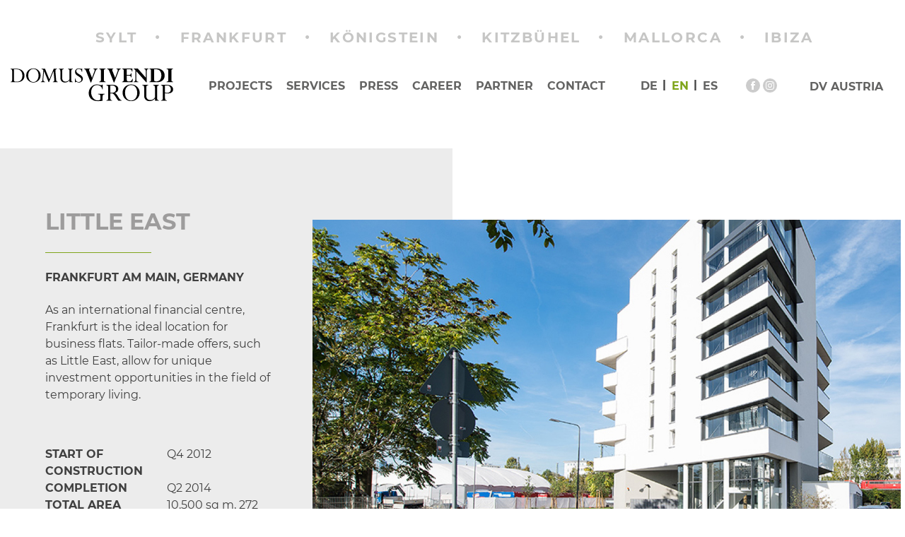

--- FILE ---
content_type: text/html; charset=UTF-8
request_url: https://www.dv-group.de/en/project/little-east/
body_size: 13405
content:
<!doctype html>
<html lang="en-US">
<head>
	<meta charset="UTF-8">
	<meta name="viewport" content="width=device-width, initial-scale=1">
	<link rel="profile" href="https://gmpg.org/xfn/11">

	<meta name='robots' content='index, follow, max-image-preview:large, max-snippet:-1, max-video-preview:-1' />
	<style>img:is([sizes="auto" i], [sizes^="auto," i]) { contain-intrinsic-size: 3000px 1500px }</style>
	<link rel="alternate" hreflang="de" href="https://www.dv-group.de/project/little-east/" />
<link rel="alternate" hreflang="en" href="https://www.dv-group.de/en/project/little-east/" />
<link rel="alternate" hreflang="es" href="https://www.dv-group.de/es/project/little-east/" />
<link rel="alternate" hreflang="x-default" href="https://www.dv-group.de/project/little-east/" />

	<!-- This site is optimized with the Yoast SEO plugin v26.7 - https://yoast.com/wordpress/plugins/seo/ -->
	<title>LITTLE EAST - DOMUS VIVENDI GROUP</title>
	<link rel="canonical" href="https://www.dv-group.de/project/little-east/" />
	<meta property="og:locale" content="en_US" />
	<meta property="og:type" content="article" />
	<meta property="og:title" content="LITTLE EAST - DOMUS VIVENDI GROUP" />
	<meta property="og:description" content="As an international financial centre, Frankfurt is the ideal location for business flats. Tailor-made offers, such as Little East, allow for unique investment opportunities in the field of temporary living." />
	<meta property="og:url" content="https://www.dv-group.de/project/little-east/" />
	<meta property="og:site_name" content="DOMUS VIVENDI GROUP" />
	<meta property="article:modified_time" content="2023-03-09T14:42:02+00:00" />
	<meta property="og:image" content="https://www.dv-group.de/wp-content/uploads/2021/12/preview-16.jpg" />
	<meta property="og:image:width" content="370" />
	<meta property="og:image:height" content="390" />
	<meta property="og:image:type" content="image/jpeg" />
	<meta name="twitter:card" content="summary_large_image" />
	<meta name="twitter:label1" content="Est. reading time" />
	<meta name="twitter:data1" content="1 minute" />
	<script type="application/ld+json" class="yoast-schema-graph">{"@context":"https://schema.org","@graph":[{"@type":"WebPage","@id":"https://www.dv-group.de/project/little-east/","url":"https://www.dv-group.de/project/little-east/","name":"LITTLE EAST - DOMUS VIVENDI GROUP","isPartOf":{"@id":"https://www.dv-group.de/#website"},"primaryImageOfPage":{"@id":"https://www.dv-group.de/project/little-east/#primaryimage"},"image":{"@id":"https://www.dv-group.de/project/little-east/#primaryimage"},"thumbnailUrl":"https://www.dv-group.de/wp-content/uploads/2021/12/preview-16.jpg","datePublished":"2021-11-19T05:15:42+00:00","dateModified":"2023-03-09T14:42:02+00:00","breadcrumb":{"@id":"https://www.dv-group.de/project/little-east/#breadcrumb"},"inLanguage":"en-US","potentialAction":[{"@type":"ReadAction","target":["https://www.dv-group.de/project/little-east/"]}]},{"@type":"ImageObject","inLanguage":"en-US","@id":"https://www.dv-group.de/project/little-east/#primaryimage","url":"https://www.dv-group.de/wp-content/uploads/2021/12/preview-16.jpg","contentUrl":"https://www.dv-group.de/wp-content/uploads/2021/12/preview-16.jpg","width":370,"height":390},{"@type":"BreadcrumbList","@id":"https://www.dv-group.de/project/little-east/#breadcrumb","itemListElement":[{"@type":"ListItem","position":1,"name":"Startseite","item":"https://www.dv-group.de/en/"},{"@type":"ListItem","position":2,"name":"LITTLE EAST"}]},{"@type":"WebSite","@id":"https://www.dv-group.de/#website","url":"https://www.dv-group.de/","name":"DOMUS VIVENDI GROUP","description":"Balearic Luxury. Made in Germany.","potentialAction":[{"@type":"SearchAction","target":{"@type":"EntryPoint","urlTemplate":"https://www.dv-group.de/?s={search_term_string}"},"query-input":{"@type":"PropertyValueSpecification","valueRequired":true,"valueName":"search_term_string"}}],"inLanguage":"en-US"}]}</script>
	<!-- / Yoast SEO plugin. -->


<link rel='dns-prefetch' href='//www.dv-group.de' />
<link rel='stylesheet' id='wp-block-library-css' href='https://www.dv-group.de/wp-includes/css/dist/block-library/style.min.css' media='all' />
<style id='classic-theme-styles-inline-css'>
/*! This file is auto-generated */
.wp-block-button__link{color:#fff;background-color:#32373c;border-radius:9999px;box-shadow:none;text-decoration:none;padding:calc(.667em + 2px) calc(1.333em + 2px);font-size:1.125em}.wp-block-file__button{background:#32373c;color:#fff;text-decoration:none}
</style>
<style id='safe-svg-svg-icon-style-inline-css'>
.safe-svg-cover{text-align:center}.safe-svg-cover .safe-svg-inside{display:inline-block;max-width:100%}.safe-svg-cover svg{fill:currentColor;height:100%;max-height:100%;max-width:100%;width:100%}

</style>
<style id='global-styles-inline-css'>
:root{--wp--preset--aspect-ratio--square: 1;--wp--preset--aspect-ratio--4-3: 4/3;--wp--preset--aspect-ratio--3-4: 3/4;--wp--preset--aspect-ratio--3-2: 3/2;--wp--preset--aspect-ratio--2-3: 2/3;--wp--preset--aspect-ratio--16-9: 16/9;--wp--preset--aspect-ratio--9-16: 9/16;--wp--preset--color--black: #000000;--wp--preset--color--cyan-bluish-gray: #abb8c3;--wp--preset--color--white: #ffffff;--wp--preset--color--pale-pink: #f78da7;--wp--preset--color--vivid-red: #cf2e2e;--wp--preset--color--luminous-vivid-orange: #ff6900;--wp--preset--color--luminous-vivid-amber: #fcb900;--wp--preset--color--light-green-cyan: #7bdcb5;--wp--preset--color--vivid-green-cyan: #00d084;--wp--preset--color--pale-cyan-blue: #8ed1fc;--wp--preset--color--vivid-cyan-blue: #0693e3;--wp--preset--color--vivid-purple: #9b51e0;--wp--preset--gradient--vivid-cyan-blue-to-vivid-purple: linear-gradient(135deg,rgba(6,147,227,1) 0%,rgb(155,81,224) 100%);--wp--preset--gradient--light-green-cyan-to-vivid-green-cyan: linear-gradient(135deg,rgb(122,220,180) 0%,rgb(0,208,130) 100%);--wp--preset--gradient--luminous-vivid-amber-to-luminous-vivid-orange: linear-gradient(135deg,rgba(252,185,0,1) 0%,rgba(255,105,0,1) 100%);--wp--preset--gradient--luminous-vivid-orange-to-vivid-red: linear-gradient(135deg,rgba(255,105,0,1) 0%,rgb(207,46,46) 100%);--wp--preset--gradient--very-light-gray-to-cyan-bluish-gray: linear-gradient(135deg,rgb(238,238,238) 0%,rgb(169,184,195) 100%);--wp--preset--gradient--cool-to-warm-spectrum: linear-gradient(135deg,rgb(74,234,220) 0%,rgb(151,120,209) 20%,rgb(207,42,186) 40%,rgb(238,44,130) 60%,rgb(251,105,98) 80%,rgb(254,248,76) 100%);--wp--preset--gradient--blush-light-purple: linear-gradient(135deg,rgb(255,206,236) 0%,rgb(152,150,240) 100%);--wp--preset--gradient--blush-bordeaux: linear-gradient(135deg,rgb(254,205,165) 0%,rgb(254,45,45) 50%,rgb(107,0,62) 100%);--wp--preset--gradient--luminous-dusk: linear-gradient(135deg,rgb(255,203,112) 0%,rgb(199,81,192) 50%,rgb(65,88,208) 100%);--wp--preset--gradient--pale-ocean: linear-gradient(135deg,rgb(255,245,203) 0%,rgb(182,227,212) 50%,rgb(51,167,181) 100%);--wp--preset--gradient--electric-grass: linear-gradient(135deg,rgb(202,248,128) 0%,rgb(113,206,126) 100%);--wp--preset--gradient--midnight: linear-gradient(135deg,rgb(2,3,129) 0%,rgb(40,116,252) 100%);--wp--preset--font-size--small: 13px;--wp--preset--font-size--medium: 20px;--wp--preset--font-size--large: 36px;--wp--preset--font-size--x-large: 42px;--wp--preset--spacing--20: 0.44rem;--wp--preset--spacing--30: 0.67rem;--wp--preset--spacing--40: 1rem;--wp--preset--spacing--50: 1.5rem;--wp--preset--spacing--60: 2.25rem;--wp--preset--spacing--70: 3.38rem;--wp--preset--spacing--80: 5.06rem;--wp--preset--shadow--natural: 6px 6px 9px rgba(0, 0, 0, 0.2);--wp--preset--shadow--deep: 12px 12px 50px rgba(0, 0, 0, 0.4);--wp--preset--shadow--sharp: 6px 6px 0px rgba(0, 0, 0, 0.2);--wp--preset--shadow--outlined: 6px 6px 0px -3px rgba(255, 255, 255, 1), 6px 6px rgba(0, 0, 0, 1);--wp--preset--shadow--crisp: 6px 6px 0px rgba(0, 0, 0, 1);}:where(.is-layout-flex){gap: 0.5em;}:where(.is-layout-grid){gap: 0.5em;}body .is-layout-flex{display: flex;}.is-layout-flex{flex-wrap: wrap;align-items: center;}.is-layout-flex > :is(*, div){margin: 0;}body .is-layout-grid{display: grid;}.is-layout-grid > :is(*, div){margin: 0;}:where(.wp-block-columns.is-layout-flex){gap: 2em;}:where(.wp-block-columns.is-layout-grid){gap: 2em;}:where(.wp-block-post-template.is-layout-flex){gap: 1.25em;}:where(.wp-block-post-template.is-layout-grid){gap: 1.25em;}.has-black-color{color: var(--wp--preset--color--black) !important;}.has-cyan-bluish-gray-color{color: var(--wp--preset--color--cyan-bluish-gray) !important;}.has-white-color{color: var(--wp--preset--color--white) !important;}.has-pale-pink-color{color: var(--wp--preset--color--pale-pink) !important;}.has-vivid-red-color{color: var(--wp--preset--color--vivid-red) !important;}.has-luminous-vivid-orange-color{color: var(--wp--preset--color--luminous-vivid-orange) !important;}.has-luminous-vivid-amber-color{color: var(--wp--preset--color--luminous-vivid-amber) !important;}.has-light-green-cyan-color{color: var(--wp--preset--color--light-green-cyan) !important;}.has-vivid-green-cyan-color{color: var(--wp--preset--color--vivid-green-cyan) !important;}.has-pale-cyan-blue-color{color: var(--wp--preset--color--pale-cyan-blue) !important;}.has-vivid-cyan-blue-color{color: var(--wp--preset--color--vivid-cyan-blue) !important;}.has-vivid-purple-color{color: var(--wp--preset--color--vivid-purple) !important;}.has-black-background-color{background-color: var(--wp--preset--color--black) !important;}.has-cyan-bluish-gray-background-color{background-color: var(--wp--preset--color--cyan-bluish-gray) !important;}.has-white-background-color{background-color: var(--wp--preset--color--white) !important;}.has-pale-pink-background-color{background-color: var(--wp--preset--color--pale-pink) !important;}.has-vivid-red-background-color{background-color: var(--wp--preset--color--vivid-red) !important;}.has-luminous-vivid-orange-background-color{background-color: var(--wp--preset--color--luminous-vivid-orange) !important;}.has-luminous-vivid-amber-background-color{background-color: var(--wp--preset--color--luminous-vivid-amber) !important;}.has-light-green-cyan-background-color{background-color: var(--wp--preset--color--light-green-cyan) !important;}.has-vivid-green-cyan-background-color{background-color: var(--wp--preset--color--vivid-green-cyan) !important;}.has-pale-cyan-blue-background-color{background-color: var(--wp--preset--color--pale-cyan-blue) !important;}.has-vivid-cyan-blue-background-color{background-color: var(--wp--preset--color--vivid-cyan-blue) !important;}.has-vivid-purple-background-color{background-color: var(--wp--preset--color--vivid-purple) !important;}.has-black-border-color{border-color: var(--wp--preset--color--black) !important;}.has-cyan-bluish-gray-border-color{border-color: var(--wp--preset--color--cyan-bluish-gray) !important;}.has-white-border-color{border-color: var(--wp--preset--color--white) !important;}.has-pale-pink-border-color{border-color: var(--wp--preset--color--pale-pink) !important;}.has-vivid-red-border-color{border-color: var(--wp--preset--color--vivid-red) !important;}.has-luminous-vivid-orange-border-color{border-color: var(--wp--preset--color--luminous-vivid-orange) !important;}.has-luminous-vivid-amber-border-color{border-color: var(--wp--preset--color--luminous-vivid-amber) !important;}.has-light-green-cyan-border-color{border-color: var(--wp--preset--color--light-green-cyan) !important;}.has-vivid-green-cyan-border-color{border-color: var(--wp--preset--color--vivid-green-cyan) !important;}.has-pale-cyan-blue-border-color{border-color: var(--wp--preset--color--pale-cyan-blue) !important;}.has-vivid-cyan-blue-border-color{border-color: var(--wp--preset--color--vivid-cyan-blue) !important;}.has-vivid-purple-border-color{border-color: var(--wp--preset--color--vivid-purple) !important;}.has-vivid-cyan-blue-to-vivid-purple-gradient-background{background: var(--wp--preset--gradient--vivid-cyan-blue-to-vivid-purple) !important;}.has-light-green-cyan-to-vivid-green-cyan-gradient-background{background: var(--wp--preset--gradient--light-green-cyan-to-vivid-green-cyan) !important;}.has-luminous-vivid-amber-to-luminous-vivid-orange-gradient-background{background: var(--wp--preset--gradient--luminous-vivid-amber-to-luminous-vivid-orange) !important;}.has-luminous-vivid-orange-to-vivid-red-gradient-background{background: var(--wp--preset--gradient--luminous-vivid-orange-to-vivid-red) !important;}.has-very-light-gray-to-cyan-bluish-gray-gradient-background{background: var(--wp--preset--gradient--very-light-gray-to-cyan-bluish-gray) !important;}.has-cool-to-warm-spectrum-gradient-background{background: var(--wp--preset--gradient--cool-to-warm-spectrum) !important;}.has-blush-light-purple-gradient-background{background: var(--wp--preset--gradient--blush-light-purple) !important;}.has-blush-bordeaux-gradient-background{background: var(--wp--preset--gradient--blush-bordeaux) !important;}.has-luminous-dusk-gradient-background{background: var(--wp--preset--gradient--luminous-dusk) !important;}.has-pale-ocean-gradient-background{background: var(--wp--preset--gradient--pale-ocean) !important;}.has-electric-grass-gradient-background{background: var(--wp--preset--gradient--electric-grass) !important;}.has-midnight-gradient-background{background: var(--wp--preset--gradient--midnight) !important;}.has-small-font-size{font-size: var(--wp--preset--font-size--small) !important;}.has-medium-font-size{font-size: var(--wp--preset--font-size--medium) !important;}.has-large-font-size{font-size: var(--wp--preset--font-size--large) !important;}.has-x-large-font-size{font-size: var(--wp--preset--font-size--x-large) !important;}
:where(.wp-block-post-template.is-layout-flex){gap: 1.25em;}:where(.wp-block-post-template.is-layout-grid){gap: 1.25em;}
:where(.wp-block-columns.is-layout-flex){gap: 2em;}:where(.wp-block-columns.is-layout-grid){gap: 2em;}
:root :where(.wp-block-pullquote){font-size: 1.5em;line-height: 1.6;}
</style>
<link rel='stylesheet' id='contact-form-7-css' href='https://www.dv-group.de/wp-content/plugins/contact-form-7/includes/css/styles.css' media='all' />
<link rel='stylesheet' id='wpml-menu-item-0-css' href='https://www.dv-group.de/wp-content/plugins/sitepress-multilingual-cms/templates/language-switchers/menu-item/style.min.css' media='all' />
<link rel='stylesheet' id='domus-bootstrap-css' href='https://www.dv-group.de/wp-content/themes/domus/css/bootstrap.min.css' media='all' />
<link rel='stylesheet' id='domus-slick-theme-css-css' href='https://www.dv-group.de/wp-content/themes/domus/css/slick-theme.css' media='all' />
<link rel='stylesheet' id='domus-lightgallery-css-css' href='https://www.dv-group.de/wp-content/themes/domus/css/lightgallery.css' media='all' />
<link rel='stylesheet' id='domus-lg-zoom-css-css' href='https://www.dv-group.de/wp-content/themes/domus/css/lg-zoom.css' media='all' />
<link rel='stylesheet' id='domus-lg-thumbnail-css-css' href='https://www.dv-group.de/wp-content/themes/domus/css/lg-thumbnail.css' media='all' />
<link rel='stylesheet' id='domus-lg-bundle-css-css' href='https://www.dv-group.de/wp-content/themes/domus/css/lightgallery-bundle.css' media='all' />
<link rel='stylesheet' id='domus-style-css' href='https://www.dv-group.de/wp-content/themes/domus/style.css?v=202508211419' media='all' />
<link rel='stylesheet' id='borlabs-cookie-custom-css' href='https://www.dv-group.de/wp-content/cache/borlabs-cookie/1/borlabs-cookie-1-en.css' media='all' />
<script id="wpml-cookie-js-extra">
var wpml_cookies = {"wp-wpml_current_language":{"value":"en","expires":1,"path":"\/"}};
var wpml_cookies = {"wp-wpml_current_language":{"value":"en","expires":1,"path":"\/"}};
</script>
<script src="https://www.dv-group.de/wp-content/plugins/sitepress-multilingual-cms/res/js/cookies/language-cookie.js" id="wpml-cookie-js" defer data-wp-strategy="defer"></script>
<script src="https://www.dv-group.de/wp-includes/js/jquery/jquery.min.js" id="jquery-core-js"></script>
<script src="https://www.dv-group.de/wp-includes/js/jquery/jquery-migrate.min.js" id="jquery-migrate-js"></script>
<script src="https://www.dv-group.de/wp-content/themes/domus/js/fp-video.js" id="domus-custom-fp-video-js-js"></script>
<script data-no-optimize="1" data-no-minify="1" data-cfasync="false" src="https://www.dv-group.de/wp-content/cache/borlabs-cookie/1/borlabs-cookie-config-en.json.js" id="borlabs-cookie-config-js"></script>
<link rel="https://api.w.org/" href="https://www.dv-group.de/en/wp-json/" /><link rel="alternate" title="oEmbed (JSON)" type="application/json+oembed" href="https://www.dv-group.de/en/wp-json/oembed/1.0/embed?url=https%3A%2F%2Fwww.dv-group.de%2Fen%2Fproject%2Flittle-east%2F" />
<link rel="alternate" title="oEmbed (XML)" type="text/xml+oembed" href="https://www.dv-group.de/en/wp-json/oembed/1.0/embed?url=https%3A%2F%2Fwww.dv-group.de%2Fen%2Fproject%2Flittle-east%2F&#038;format=xml" />
<meta name="generator" content="WPML ver:4.8.6 stt:1,3,2;" />
<link rel="shortcut icon" href="https://www.dv-group.de/wp-content/themes/domus/images/favicon.ico" />		<style id="wp-custom-css">
			.icon_section .col-md-4 {
  justify-content: center;
  text-align: center;
  flex: 0 0 25%;
  max-width: 25%;
  transition: all .5s ease;
}
@media (max-width: 1000px) {
.icon_section .col-md-4 {
  -webkit-box-flex: 0;
  -ms-flex: 0 0 50%;
  flex: 0 0 50%;
  max-width: 50%;
}}
@media (max-width: 500px) {
.icon_section .col-md-4 {
  -webkit-box-flex: 0;
  -ms-flex: 0 0 100%;
  flex: 0 0 100%;
  max-width: 100%;
}}

*:before, *:after {
  content: "";
  position: absolute;
}

.learn_more_btn .btn-success {
    display: block;
	  position: relative;
	  z-index:1;
	  background: rgba(111, 10, 10, 1.0);
}

.learn_more_btn .btn-success::before, .learn_more_btn .btn-success::after {
  display: inline-block;
  width: 100%;
  height: 100%;
  border: inherit;
  top: 0;
  left: 0;
  z-index: -10;
  background: rgba(111, 10, 10, 1.0);
  animation: pulsing 3s linear infinite;
}
.learn_more_btn .btn-success::after {
  animation: pulsing1 3s linear infinite;
}
.learn_more_btn .btn-success:hover::before, .learn_more_btn .btn-success:hover::after {
  animation: none;
	display: none;
}
.learn_more_btn .btn-success:hover {
	animation: none;
}
@keyframes pulsing {
    0% {
        opacity: 1;
        transform: scaleY(1) scaleX(1);
    }
    5% {
        opacity: 0.5;
    }
    20% {
        opacity: 0.1;
        transform: scaleY(1.6) scaleX(1.3);
    }
    30% {
        opacity: 0;
        transform: scaleY(1.6) scaleX(1.3);
    }
    90% {
        opacity: 0;
        transform: scaleY(1) scaleX(1);
    }
}

@keyframes pulsing1 {
        0% {
        opacity: 1;
        transform: scaleY(1) scaleX(1);
    }
    10% {
        opacity: 0.5;
    }
    30% {
        opacity: 0.1;
        transform: scaleY(1.6) scaleX(1.3);
    }
    40% {
        opacity: 0;
        transform: scaleY(1.6) scaleX(1.3);
    }
    90% {
        opacity: 0;
        transform: scaleY(1) scaleX(1);
    }
}

.learn_more_btn a {
        animation: buttonPulse 3s ease-out infinite;
}
@keyframes buttonPulse {
    0%{
        transform: scale(1);
    }
    10%{
        transform: scale(1.05);
    }
    20%{
        transform: scale(1);
    }
    100%{
        transform: scale(1);
    }
}		</style>
		</head>

<body class="wp-singular project-template-default single single-project postid-1678 single-format-standard wp-theme-domus">
<div id="page-preloader" style="display:none;" class="loding_wrap preloader-loaded"><div class="page-preloader-spin"></div></div>
<div id="page" class="site">
	<a class="skip-link screen-reader-text" href="#primary">Skip to content</a>
    	<header id="masthead" class="site-header">
    		<div class="container">
    		    			<div class="row claim">
		    		<div class="site-branding">
		                    <div class="header_left">
		                        <div class="mainlogo desktop">
		                            		                            		                            	<div class="claim_text"><ul>
<li>SYLT</li>
<li>FRANKFURT</li>
<li>KÖNIGSTEIN</li>
<li>KITZBÜHEL</li>
<li>MALLORCA</li>
<li>IBIZA</li>
</ul>
</div>
		                            		                        </div>

		                </div>
		    		</div><!-- .site-branding -->
			</div>
			<div class="row justify-content-between mainlogo mobile">

		                            					    <a href="https://www.dv-group.de/en/" title="DOMUS VIVENDI GROUP"><img class="logo" src="https://www.dv-group.de/wp-content/uploads/2021/11/logo.svg" title="DOMUS VIVENDI GROUP" alt="DOMUS VIVENDI GROUP"/></a>

		                        <div class="mobile-menu">
		                            <div class="mob_menu">
		                                <span></span>
		                                <span></span>
		                                <span></span>
		                            </div>
		                        </div>
			</div>	
			<div class="row justify-content-between hamburger">

				<div class="mainlogo desktop">
	                            <a href="https://www.dv-group.de/en/" title="DOMUS VIVENDI GROUP"><img class="logo" src="https://www.dv-group.de/wp-content/uploads/2021/11/logo.svg" title="DOMUS VIVENDI GROUP" alt="DOMUS VIVENDI GROUP"/></a>	                            	                        </div>

                    	    			<nav id="site-navigation" class="main-navigation">
	    				<!--button class="menu-toggle" aria-controls="primary-menu" aria-expanded="false">Primary Menu</button-->
	
		    			<div class="menu-header-menu-en-container"><ul id="primary-menu" class="menu"><li id="menu-item-234" class="menu-item menu-item-type-custom menu-item-object-custom menu-item-234"><a href="https://www.dv-group.de/en/#project">Projects</a></li>
<li id="menu-item-235" class="menu-item menu-item-type-custom menu-item-object-custom menu-item-235"><a href="https://www.dv-group.de/en/#video">Services</a></li>
<li id="menu-item-236" class="menu-item menu-item-type-custom menu-item-object-custom menu-item-236"><a href="https://www.dv-group.de/en/#press" title="Presse">Press</a></li>
<li id="menu-item-238" class="menu-item menu-item-type-custom menu-item-object-custom menu-item-238"><a href="https://www.dv-group.de/en/#carrier">Career</a></li>
<li id="menu-item-237" class="menu-item menu-item-type-custom menu-item-object-custom menu-item-237"><a href="https://www.dv-group.de/en/#partner">Partner</a></li>
<li id="menu-item-239" class="menu-item menu-item-type-custom menu-item-object-custom menu-item-239"><a href="https://www.dv-group.de/en/#contact">Contact</a></li>
</ul></div>	    			</nav><!-- #site-navigation -->
			        <nav id="lang-navigation" class="main-navigation">
	               		<div class="menu-language-menu-en-container"><ul id="menu-language-menu-en" class="menu"><li id="menu-item-wpml-ls-19-de" class="menu-item wpml-ls-slot-19 wpml-ls-item wpml-ls-item-de wpml-ls-menu-item wpml-ls-first-item menu-item-type-wpml_ls_menu_item menu-item-object-wpml_ls_menu_item menu-item-wpml-ls-19-de"><a href="https://www.dv-group.de/project/little-east/" title="Switch to DE" aria-label="Switch to DE" role="menuitem"><span class="wpml-ls-native" lang="de">DE</span></a></li>
<li id="menu-item-wpml-ls-19-en" class="menu-item wpml-ls-slot-19 wpml-ls-item wpml-ls-item-en wpml-ls-current-language wpml-ls-menu-item menu-item-type-wpml_ls_menu_item menu-item-object-wpml_ls_menu_item menu-item-wpml-ls-19-en"><a href="https://www.dv-group.de/en/project/little-east/" role="menuitem"><span class="wpml-ls-native" lang="en">EN</span></a></li>
<li id="menu-item-wpml-ls-19-es" class="menu-item wpml-ls-slot-19 wpml-ls-item wpml-ls-item-es wpml-ls-menu-item wpml-ls-last-item menu-item-type-wpml_ls_menu_item menu-item-object-wpml_ls_menu_item menu-item-wpml-ls-19-es"><a href="https://www.dv-group.de/es/project/little-east/" title="Switch to ES" aria-label="Switch to ES" role="menuitem"><span class="wpml-ls-native" lang="es">ES</span></a></li>
</ul></div>        			</nav><!-- #site-navigation -->
					<div class="header_social_media">
					<a class="Navigation__btns__facebook" href="https://www.facebook.com/DomusVivendiGroup/" target="_blank">
                            <svg class="cm-icon-facebook" xmlns="http://www.w3.org/2000/svg" viewBox="0 0 23.94 51.86">
                                <path d="M5.43,51.86H15.87V25.71h7.29L23.94,17H15.87V12c0-2.06.41-2.88,2.41-2.88h5.65V0H16.71C8.93,0,5.43,3.42,5.43,10v7H0v8.86H5.43Z"></path>
                            </svg>
                        </a>
						<a class="Navigation__btns__instagram" href="https://www.instagram.com/domusvivendigroup/" target="_blank"><svg xmlns="http://www.w3.org/2000/svg" width="51" height="51" viewBox="0 0 51 51"><path d="M50.88,14.91Q51,18.1,51,25.5t-.17,10.64a21.88,21.88,0,0,1-1,5.64,13.33,13.33,0,0,1-8.08,8.08,21.88,21.88,0,0,1-5.64,1Q32.9,51,25.5,51t-10.64-.17a18.65,18.65,0,0,1-5.64-1.09,12,12,0,0,1-5-3,13.38,13.38,0,0,1-3.13-4.95,21.88,21.88,0,0,1-1-5.64Q0,32.9,0,25.5T.17,14.85a21.73,21.73,0,0,1,1-5.63,13.22,13.22,0,0,1,3.13-5,13.1,13.1,0,0,1,5-3.13,21.32,21.32,0,0,1,5.64-1Q18.1,0,25.5,0T36.14.17a21.47,21.47,0,0,1,5.64,1,13.33,13.33,0,0,1,8.08,8.08A23.11,23.11,0,0,1,50.88,14.91ZM45.42,40.52a24.13,24.13,0,0,0,.91-6.14c.08-1.67.11-4,.11-7.06V23.68c0-3.11,0-5.47-.11-7.06a23.09,23.09,0,0,0-.91-6.15,8.2,8.2,0,0,0-4.9-4.89,22.52,22.52,0,0,0-6.14-.91q-2.51-.12-7.06-.12H23.68q-4.56,0-7.06.12a23.7,23.7,0,0,0-6.15.91,8.21,8.21,0,0,0-4.89,4.89,22.68,22.68,0,0,0-.91,6.15q-.12,2.5-.12,7.06v3.64c0,3,0,5.39.12,7.06a23.68,23.68,0,0,0,.91,6.14,8.61,8.61,0,0,0,4.89,4.9,24.15,24.15,0,0,0,6.15.91c1.67.08,4,.11,7.06.11h3.64c3.11,0,5.46,0,7.06-.11a22.93,22.93,0,0,0,6.14-.91A8.62,8.62,0,0,0,45.42,40.52ZM25.5,12.41A12.78,12.78,0,0,1,32,14.17,13.12,13.12,0,0,1,36.82,19a13,13,0,0,1,0,13.09A13,13,0,0,1,32,36.82a13,13,0,0,1-13.09,0A13.12,13.12,0,0,1,14.17,32a13,13,0,0,1,0-13.09A13.2,13.2,0,0,1,19,14.17,12.82,12.82,0,0,1,25.5,12.41ZM25.5,34A8.57,8.57,0,0,0,34,25.5,8.55,8.55,0,0,0,25.5,17,8.55,8.55,0,0,0,17,25.5,8.57,8.57,0,0,0,25.5,34Zm16.73-22.2a2.92,2.92,0,0,0-.91-2.16,3,3,0,0,0-2.16-.91A2.92,2.92,0,0,0,37,9.68a2.93,2.93,0,0,0-.92,2.16A3,3,0,0,0,37,14a2.92,2.92,0,0,0,2.16.91,2.74,2.74,0,0,0,2.1-.91A3.52,3.52,0,0,0,42.23,11.84Z"></path></svg>
                        </a>
					</div>

        									<div class="website_link text-center"><a class="btn" href="https://www.dv-group.at/en/" target="_blank" title="DV Austria">DV Austria</a></div>
								</div>
		</div>
    	</header><!-- #masthead -->
    </div><main id="primary" class="site-main">
	
<article id="post-1678" class="post-1678 project type-project status-publish format-standard has-post-thumbnail hentry project-category-deutschland-2-en">
	<header class="entry-header">
		<section>
		<div class="project-header row container squared left">
			<div class="project-name col-md-6 square">
				<div class="square-inner">
					<div class="project-title-wrap">
						<div class="project-title">
							<h1 class="entry-title">LITTLE EAST</h1>						</div>
						<div class="project-location">
							<h2 class="location_h2">Frankfurt am Main, Germany</h2>
						</div>
					</div>
					<div class="project-detail-wrap">
						<div class="project-content">
							<p>As an international financial centre, Frankfurt is the ideal location for business flats. Tailor-made offers, such as Little East, allow for unique investment opportunities in the field of temporary living.</p>
						</div>
						<div class="project-fact-wrap">
													<div class="key_fact_wrap">
								<label class="key_fact_label"><b>Start of construction</b></label>
								<span class="key_fact_value">Q4 2012</span>
							</div>
																		<div class="key_fact_wrap">
							<label class="key_fact_label"><b>Completion</b></label>
							<span class="key_fact_value">Q2 2014</span>
						</div>
																		<div class="key_fact_wrap">
							<label class="key_fact_label"><b>Total area</b></label>
							<span class="key_fact_value">10.500 sq m, 272 apartments</span>
						</div>
																		<div class="key_fact_wrap">
							<label class="key_fact_label"><b>Project volume</b></label>
							<span class="key_fact_value">approx. 29 million Euro</span>
						</div>	
												</div>
											</div>
				</div>
			</div>
			<div class="col-md-6">
				<div class="nosquare">
					<div class="nosquare-inner project-video">
												   		<div class="img_section"><img src="https://www.dv-group.de/wp-content/uploads/2021/12/LITTLE-EAST-ProjektStartbil.jpg" title="LITTLE EAST ProjektStartbil" alt=""></div>
						   		<div class="nosquare-content">A project corporation of Moellig GmbH and Mercurius Real Estate AG</div>
											</div>
				</div>
			</div>
		</div>
		</section>
	</header><!-- .entry-header -->

	
	<section class="entry-content">
		<div class="gallery_section row container" id="lightgallery">
								<a class="banner_image_wrap col-md-4 mt-3 mb-3 col-lg-3" href="https://www.dv-group.de/wp-content/uploads/2021/12/01-19.jpg">
						<img src="https://www.dv-group.de/wp-content/uploads/2021/12/01-19.jpg" title="01-19" alt=""/>
					</a>

										<a class="banner_image_wrap col-md-4 mt-3 mb-3 col-lg-3" href="https://www.dv-group.de/wp-content/uploads/2021/12/02-13.jpg">
						<img src="https://www.dv-group.de/wp-content/uploads/2021/12/02-13.jpg" title="02-13" alt=""/>
					</a>

										<a class="banner_image_wrap col-md-4 mt-3 mb-3 col-lg-3" href="https://www.dv-group.de/wp-content/uploads/2021/12/03-13.jpg">
						<img src="https://www.dv-group.de/wp-content/uploads/2021/12/03-13.jpg" title="03-13" alt=""/>
					</a>

										<a class="banner_image_wrap col-md-4 mt-3 mb-3 col-lg-3" href="https://www.dv-group.de/wp-content/uploads/2021/12/04-13.jpg">
						<img src="https://www.dv-group.de/wp-content/uploads/2021/12/04-13.jpg" title="04-13" alt=""/>
					</a>

										<a class="banner_image_wrap col-md-4 mt-3 mb-3 col-lg-3" href="https://www.dv-group.de/wp-content/uploads/2021/12/05-12.jpg">
						<img src="https://www.dv-group.de/wp-content/uploads/2021/12/05-12.jpg" title="05-12" alt=""/>
					</a>

										<a class="banner_image_wrap col-md-4 mt-3 mb-3 col-lg-3" href="https://www.dv-group.de/wp-content/uploads/2021/12/06-11.jpg">
						<img src="https://www.dv-group.de/wp-content/uploads/2021/12/06-11.jpg" title="06-11" alt=""/>
					</a>

										<a class="banner_image_wrap col-md-4 mt-3 mb-3 col-lg-3" href="https://www.dv-group.de/wp-content/uploads/2021/12/07-10.jpg">
						<img src="https://www.dv-group.de/wp-content/uploads/2021/12/07-10.jpg" title="07-10" alt=""/>
					</a>

										<a class="banner_image_wrap col-md-4 mt-3 mb-3 col-lg-3" href="https://www.dv-group.de/wp-content/uploads/2021/12/08-10.jpg">
						<img src="https://www.dv-group.de/wp-content/uploads/2021/12/08-10.jpg" title="08-10" alt=""/>
					</a>

										<a class="banner_image_wrap col-md-4 mt-3 mb-3 col-lg-3" href="https://www.dv-group.de/wp-content/uploads/2021/12/09-9.jpg">
						<img src="https://www.dv-group.de/wp-content/uploads/2021/12/09-9.jpg" title="09-9" alt=""/>
					</a>

							</div>
	</section><!-- .entry-content -->
</article><!-- #post- -->
</main>

	<footer id="footer" class="site-footer">
		<div class="container">
			<div class="row footer_location">
				<div class="col-md-3 footer_contact">
					<h2>CONTACT</h2>
											<div class="footer_contact_link"><a href="#contact" title="INQUIRE NOW">INQUIRE NOW</a></div>
										<div class="footer_award_link">
                    <div class="awards"><img src="https://www.dv-group.de/wp-content/uploads/2023/10/EU_2023-WebBadge-de.svg" alt="" /></div>
                    <a href="https://propertyawards.net" target="_blank"><img src="/wp-content/uploads/2022/01/EU_2021-WebBadge-2.png"></a></div>
				</div>
				<div class="col-md-9 footer_details">
					<div class="contact_email"><a href="mailto:info@dv-group.de" title="info@dv-group.de">info@dv-group.de</a></div>
					<div class="contact_addresses row">
												        	<div class="contact_address col-md-4">
						        		<div class="contact_location"><b>GERMANY</b><br />&nbsp;</div>
						        		<div class="contact_details"><p>Am Kaltenborn 40<br />
61462 Königstein im Taunus<br />
<a title="+49 6174 25 989 00" href="tel:+4961742598900">+49 6174 25 989 00</a></p>
</div>
						        	</div>

						        						        	<div class="contact_address col-md-4">
						        		<div class="contact_location"><b>SPAIN</b><br />&nbsp;</div>
						        		<div class="contact_details"><p>Mallorca<br />
Carrer Illes Canàries 18<br />
Polígono Industrial Son Bugadelles<br />
07183 Santa Ponsa &#8211; Calvià<br />
<a title="+34 971 695 710" href="tel:+34971695710">+34 971 695 710</a></p>
<p>Ibiza<br />
Av. Pere Matutes Noguera 87,<br />
Escalera 7 Piso Bajo, Puerta 4<br />
07800 Ibiza<br />
<a title="+34 871 001 263" href="tel:+34871001263">+34 871 001 263</a></p>
</div>
						        	</div>

						        						        	<div class="contact_address col-md-4">
						        		<div class="contact_location"><b>AUSTRIA</b><br />&nbsp;</div>
						        		<div class="contact_details"><p>Platzl 2<br />
5020 Salzburg<br />
<a title="+43 662 931645" href="tel:+43662931645">+43 662 931645</a></p>
<p><span style="display:none;">Graggaugasse 7<br />
6370 Kitzbühel<br />
<a title="+43 5356 93082" href="tel:+43535693082">+43 5356 93082</a></span></p>
</div>
						        	</div>

						        					</div>
				</div>
			</div>
			<div class="footer_privacy row">
				<div class="col-md-3"></div>
				<div class="col-md-9">
					<div class="menu-footer-menu-en-container"><ul id="menu-footer-menu-en" class="menu"><li id="menu-item-1714" class="menu-item menu-item-type-post_type menu-item-object-page menu-item-1714"><a href="https://www.dv-group.de/en/impressum/" title="Impressum">Imprint</a></li>
<li id="menu-item-1826" class="menu-item menu-item-type-post_type menu-item-object-page menu-item-1826"><a rel="privacy-policy" href="https://www.dv-group.de/en/datenschutz/" title="Datenschutz">Privacy policy</a></li>
<li id="menu-item-3759" class="borlabs-cookie-preference menu-item menu-item-type-custom menu-item-object-custom menu-item-3759"><a href="#">Cookie Settings</a></li>
<li id="menu-item-6189" class="menu-item menu-item-type-custom menu-item-object-custom menu-item-6189"><a href="https://grupolaecanaldedenuncias.net/domusvivendiprimegmbhcokgsucursalenespana/denuncia">Whistleblowing channel</a></li>
</ul></div>				</div>
			</div>
		</div>
	</footer><!-- #colophon -->

	<div class="modal fade" id="contact_modal" tabindex="-1" role="dialog" aria-labelledby="contact_modal" aria-hidden="true">
	  <div class="modal-dialog" role="document">
	    <div class="modal-content">
	      <div class="modal-header">
	        <h2 class="modal-title" id="exampleModalLabel">Contact</h2>
	        <button type="button" class="close" data-dismiss="modal" aria-label="Close" title="Close">
	          <span aria-hidden="true"></span>
	          <span aria-hidden="true"></span>
	        </button>
	      </div>
	      <div class="modal-body">
	      		      		<div class="cont_cnt">WE ARE LOOKING FORWARD TO YOUR INQUIRY AND WILL GET BACK TO YOU SHORTLY.</div>
	      	            			        
<div class="wpcf7 no-js" id="wpcf7-f1806-o1" lang="en-US" dir="ltr" data-wpcf7-id="1806">
<div class="screen-reader-response"><p role="status" aria-live="polite" aria-atomic="true"></p> <ul></ul></div>
<form action="/en/project/little-east/#wpcf7-f1806-o1" method="post" class="wpcf7-form init wpcf7-acceptance-as-validation" aria-label="Contact form" novalidate="novalidate" data-status="init">
<fieldset class="hidden-fields-container"><input type="hidden" name="_wpcf7" value="1806" /><input type="hidden" name="_wpcf7_version" value="6.1.4" /><input type="hidden" name="_wpcf7_locale" value="en_US" /><input type="hidden" name="_wpcf7_unit_tag" value="wpcf7-f1806-o1" /><input type="hidden" name="_wpcf7_container_post" value="0" /><input type="hidden" name="_wpcf7_posted_data_hash" value="" />
</fieldset>
<div class="twocolumns">
	<p><span class="wpcf7-form-control-wrap" data-name="first-name"><input size="40" maxlength="400" class="wpcf7-form-control wpcf7-text wpcf7-validates-as-required first-name" id="first-name" aria-required="true" aria-invalid="false" placeholder="First name" value="" type="text" name="first-name" /></span>
	</p>
	<p><span class="wpcf7-form-control-wrap" data-name="last-name"><input size="40" maxlength="400" class="wpcf7-form-control wpcf7-text wpcf7-validates-as-required last-name" id="last-name" aria-required="true" aria-invalid="false" placeholder="Last name" value="" type="text" name="last-name" /></span>
	</p>
</div>
<p><span class="wpcf7-form-control-wrap" data-name="email"><input size="40" maxlength="400" class="wpcf7-form-control wpcf7-email wpcf7-validates-as-required wpcf7-text wpcf7-validates-as-email email" id="email" aria-required="true" aria-invalid="false" placeholder="E-mail address" value="" type="email" name="email" /></span>
</p>
<p><span class="wpcf7-form-control-wrap" data-name="number"><input size="40" maxlength="400" class="wpcf7-form-control wpcf7-tel wpcf7-validates-as-required wpcf7-text wpcf7-validates-as-tel number" id="number" aria-required="true" aria-invalid="false" placeholder="Phone number" value="" type="tel" name="number" /></span>
</p>
<p><span id="wpcf7-696dabd506fab-wrapper" class="wpcf7-form-control-wrap country-wrap" style="display:none !important; visibility:hidden !important;"><label for="wpcf7-696dabd506fab-field" class="hp-message">Please leave this field empty.</label><input id="wpcf7-696dabd506fab-field"  class="wpcf7-form-control wpcf7-text" type="text" name="country" value="" size="40" tabindex="-1" autocomplete="new-password" /></span>
</p>
<p><label class="contactform_project">I am interested in the following project: -- </label><br />
<span class="wpcf7-form-control-wrap" data-name="project"><select class="wpcf7-form-control wpcf7-select wpcf7-validates-as-required" aria-required="true" aria-invalid="false" name="project"><option value="Select Project">Select Project</option><option value="CREO">CREO</option><option value="MOUNTAINMENTS FOUR">MOUNTAINMENTS FOUR</option><option value="MOUNTAINMENTS THREE">MOUNTAINMENTS THREE</option><option value="MOUNTAINMENTS TWO">MOUNTAINMENTS TWO</option><option value="MOUNTAINMENTS ONE">MOUNTAINMENTS ONE</option><option value="THE ONE BY ELEMENTS">THE ONE BY ELEMENTS</option><option value="HIPPIEMENTS VILLAGE">HIPPIEMENTS VILLAGE</option><option value="ROOF">ROOF</option><option value="ELEVEN">ELEVEN</option><option value="HIPPIEMENTS">HIPPIEMENTS</option><option value="MIO">MIO</option><option value="THE CIRCLE">THE CIRCLE</option><option value="HORIZON">HORIZON</option><option value="CASA TORO">CASA TORO</option></select></span><br />
<span id="wpcf7-696dabd507100-wrapper" class="wpcf7-form-control-wrap phone-wrap" style="display:none !important; visibility:hidden !important;"><label for="wpcf7-696dabd507100-field" class="hp-message">Please leave this field empty.</label><input id="wpcf7-696dabd507100-field"  class="wpcf7-form-control wpcf7-text" type="text" name="phone" value="" size="40" tabindex="-1" autocomplete="new-password" /></span><br />
<span id="wpcf7-696dabd507145-wrapper" class="wpcf7-form-control-wrap website-url-wrap" style="display:none !important; visibility:hidden !important;"><label for="wpcf7-696dabd507145-field" class="hp-message">Please leave this field empty.</label><input id="wpcf7-696dabd507145-field"  class="wpcf7-form-control wpcf7-text" type="text" name="website-url" value="" size="40" tabindex="-1" autocomplete="new-password" /></span>
</p>
<p><span class="wpcf7-form-control-wrap" data-name="message"><textarea cols="40" rows="10" maxlength="2000" class="wpcf7-form-control wpcf7-textarea wpcf7-validates-as-required message" id="message" aria-required="true" aria-invalid="false" placeholder="Your message" name="message"></textarea></span>
</p>
<p><span class="wpcf7-form-control-wrap" data-name="checkbox"><span class="wpcf7-form-control wpcf7-acceptance"><span class="wpcf7-list-item"><label><input type="checkbox" name="checkbox" value="1" aria-invalid="false" /><span class="wpcf7-list-item-label">I have read and accepted the <a href="https://www.dv-group.de/en/datenschutz/" title="Privacy policy" target="_blank">privacy policy. </a></span></label></span></span></span><br />
<input type="hidden" name="rand_id" id="rand_id" value="" />
</p>
<p><input class="wpcf7-form-control wpcf7-submit has-spinner btn btn-success" type="submit" value="Absenden" />
</p><div class="wpcf7-response-output" aria-hidden="true"></div>
</form>
</div>
				      </div>
	    </div>
	  </div>
	</div>
	
</div><!-- #page -->
<script type="text/javascript"> _linkedin_partner_id = "7823930"; window._linkedin_data_partner_ids = window._linkedin_data_partner_ids || []; window._linkedin_data_partner_ids.push(_linkedin_partner_id); </script><script type="text/javascript"> (function(l) { if (!l){window.lintrk = function(a,b){window.lintrk.q.push([a,b])}; window.lintrk.q=[]} var s = document.getElementsByTagName("script")[0]; var b = document.createElement("script"); b.type = "text/javascript";b.async = true; b.src = "https://snap.licdn.com/li.lms-analytics/insight.min.js"; s.parentNode.insertBefore(b, s);})(window.lintrk); </script> <noscript> <img height="1" width="1" style="display:none;" alt="" src="https://px.ads.linkedin.com/collect/?pid=7823930&fmt=gif" /> </noscript>
<script>
	jQuery(document).ready(function(){
		if(jQuery('#rand_id').length > 0){
	    	jQuery('#rand_id').val('1768795093');
	    }
	});
</script>
<script type="speculationrules">
{"prefetch":[{"source":"document","where":{"and":[{"href_matches":"\/en\/*"},{"not":{"href_matches":["\/wp-*.php","\/wp-admin\/*","\/wp-content\/uploads\/*","\/wp-content\/*","\/wp-content\/plugins\/*","\/wp-content\/themes\/domus\/*","\/en\/*\\?(.+)"]}},{"not":{"selector_matches":"a[rel~=\"nofollow\"]"}},{"not":{"selector_matches":".no-prefetch, .no-prefetch a"}}]},"eagerness":"conservative"}]}
</script>
<script type="importmap" id="wp-importmap">
{"imports":{"borlabs-cookie-core":"https:\/\/www.dv-group.de\/wp-content\/plugins\/borlabs-cookie\/assets\/javascript\/borlabs-cookie.min.js?ver=3.3.23"}}
</script>
<script type="module" src="https://www.dv-group.de/wp-content/plugins/borlabs-cookie/assets/javascript/borlabs-cookie.min.js?ver=3.3.23" id="borlabs-cookie-core-js-module" data-cfasync="false" data-no-minify="1" data-no-optimize="1"></script>
<script type="module" src="https://www.dv-group.de/wp-content/plugins/borlabs-cookie/assets/javascript/borlabs-cookie-legacy-backward-compatibility.min.js?ver=3.3.23" id="borlabs-cookie-legacy-backward-compatibility-js-module"></script>
<!--googleoff: all--><div data-nosnippet data-borlabs-cookie-consent-required='true' id='BorlabsCookieBox'></div><div id='BorlabsCookieWidget' class='brlbs-cmpnt-container'></div><!--googleon: all--><script src="https://www.dv-group.de/wp-includes/js/dist/hooks.min.js" id="wp-hooks-js"></script>
<script src="https://www.dv-group.de/wp-includes/js/dist/i18n.min.js" id="wp-i18n-js"></script>
<script id="wp-i18n-js-after">
wp.i18n.setLocaleData( { 'text direction\u0004ltr': [ 'ltr' ] } );
</script>
<script src="https://www.dv-group.de/wp-content/plugins/contact-form-7/includes/swv/js/index.js" id="swv-js"></script>
<script id="contact-form-7-js-before">
var wpcf7 = {
    "api": {
        "root": "https:\/\/www.dv-group.de\/en\/wp-json\/",
        "namespace": "contact-form-7\/v1"
    },
    "cached": 1
};
</script>
<script src="https://www.dv-group.de/wp-content/plugins/contact-form-7/includes/js/index.js" id="contact-form-7-js"></script>
<script src="https://www.dv-group.de/wp-content/themes/domus/js/bootstrap.min.js" id="domus-bootstrap-js"></script>
<script src="https://www.dv-group.de/wp-content/themes/domus/js/navigation.js" id="domus-navigation-js"></script>
<script src="https://www.dv-group.de/wp-content/themes/domus/js/lightgallery.umd.js" id="domus-lightgallery-js"></script>
<script src="https://www.dv-group.de/wp-content/themes/domus/js/lg-zoom.umd.js" id="domus-zoom-js"></script>
<script src="https://www.dv-group.de/wp-content/themes/domus/js/lg-autoplay.umd.js" id="domus-autoplay-js"></script>
<script src="https://www.dv-group.de/wp-content/themes/domus/js/lg-thumbnail.umd.js" id="domus-thumbnail-js"></script>
<script src="https://www.dv-group.de/wp-content/themes/domus/js/custom.js?v=1.0.0.1" id="domus-custom-js-js"></script>
<template id="brlbs-cmpnt-cb-template-contact-form-seven-recaptcha">
 <div class="brlbs-cmpnt-container brlbs-cmpnt-content-blocker brlbs-cmpnt-with-individual-styles" data-borlabs-cookie-content-blocker-id="contact-form-seven-recaptcha" data-borlabs-cookie-content=""><div class="brlbs-cmpnt-cb-preset-b brlbs-cmpnt-cb-cf7-recaptcha"> <div class="brlbs-cmpnt-cb-thumbnail" style="background-image: url('https://www.dv-group.de/wp-content/uploads/borlabs-cookie/1/bct-google-recaptcha-main.png')"></div> <div class="brlbs-cmpnt-cb-main"> <div class="brlbs-cmpnt-cb-content"> <p class="brlbs-cmpnt-cb-description">You need to load content from <strong>reCAPTCHA</strong> to submit the form. Please note that doing so will share data with third-party providers.</p> <a class="brlbs-cmpnt-cb-provider-toggle" href="#" data-borlabs-cookie-show-provider-information role="button">More Information</a> </div> <div class="brlbs-cmpnt-cb-buttons"> <a class="brlbs-cmpnt-cb-btn" href="#" data-borlabs-cookie-unblock role="button">Unblock content</a> <a class="brlbs-cmpnt-cb-btn" href="#" data-borlabs-cookie-accept-service role="button" style="display: inherit">Accept required service and unblock content</a> </div> </div> </div></div>
</template>
<script>
(function() {
    if (!document.querySelector('script[data-borlabs-cookie-script-blocker-id="contact-form-seven-recaptcha"]')) {
        return;
    }

    const template = document.querySelector("#brlbs-cmpnt-cb-template-contact-form-seven-recaptcha");
    const formsToInsertBlocker = document.querySelectorAll('form.wpcf7-form');

    for (const form of formsToInsertBlocker) {
        const blocked = template.content.cloneNode(true).querySelector('.brlbs-cmpnt-container');
        form.after(blocked);

        const btn = form.querySelector('.wpcf7-submit')
        if (btn) {
            btn.disabled = true
        }
    }
})();
</script><template id="brlbs-cmpnt-cb-template-contact-form-seven-turnstile">
 <div class="brlbs-cmpnt-container brlbs-cmpnt-content-blocker brlbs-cmpnt-with-individual-styles" data-borlabs-cookie-content-blocker-id="contact-form-seven-turnstile" data-borlabs-cookie-content=""><div class="brlbs-cmpnt-cb-preset-b"> <div class="brlbs-cmpnt-cb-thumbnail" style="background-image: url('https://www.dv-group.de/wp-content/uploads/borlabs-cookie/1/bct-cloudflare-turnstile-main.png')"></div> <div class="brlbs-cmpnt-cb-main"> <div class="brlbs-cmpnt-cb-content"> <p class="brlbs-cmpnt-cb-description">You are currently viewing a placeholder content from <strong>Turnstile</strong>. To access the actual content, click the button below. Please note that doing so will share data with third-party providers.</p> <a class="brlbs-cmpnt-cb-provider-toggle" href="#" data-borlabs-cookie-show-provider-information role="button">More Information</a> </div> <div class="brlbs-cmpnt-cb-buttons"> <a class="brlbs-cmpnt-cb-btn" href="#" data-borlabs-cookie-unblock role="button">Unblock content</a> <a class="brlbs-cmpnt-cb-btn" href="#" data-borlabs-cookie-accept-service role="button" style="display: inherit">Accept required service and unblock content</a> </div> </div> </div></div>
</template>
<script>
(function() {
    const template = document.querySelector("#brlbs-cmpnt-cb-template-contact-form-seven-turnstile");
    const divsToInsertBlocker = document.querySelectorAll('body:has(script[data-borlabs-cookie-script-blocker-id="contact-form-seven-turnstile"]) .wpcf7-turnstile');
    for (const div of divsToInsertBlocker) {
        const cb = template.content.cloneNode(true).querySelector('.brlbs-cmpnt-container');
        div.after(cb);

        const form = div.closest('.wpcf7-form');
        const btn = form?.querySelector('.wpcf7-submit');
        if (btn) {
            btn.disabled = true
        }
    }
})()
</script><template id="brlbs-cmpnt-cb-template-facebook-content-blocker">
 <div class="brlbs-cmpnt-container brlbs-cmpnt-content-blocker brlbs-cmpnt-with-individual-styles" data-borlabs-cookie-content-blocker-id="facebook-content-blocker" data-borlabs-cookie-content=""><div class="brlbs-cmpnt-cb-preset-b brlbs-cmpnt-cb-facebook"> <div class="brlbs-cmpnt-cb-thumbnail" style="background-image: url('https://www.dv-group.de/wp-content/uploads/borlabs-cookie/1/cb-facebook-main.png')"></div> <div class="brlbs-cmpnt-cb-main"> <div class="brlbs-cmpnt-cb-content"> <p class="brlbs-cmpnt-cb-description">You are currently viewing a placeholder content from <strong>Facebook</strong>. To access the actual content, click the button below. Please note that doing so will share data with third-party providers.</p> <a class="brlbs-cmpnt-cb-provider-toggle" href="#" data-borlabs-cookie-show-provider-information role="button">More Information</a> </div> <div class="brlbs-cmpnt-cb-buttons"> <a class="brlbs-cmpnt-cb-btn" href="#" data-borlabs-cookie-unblock role="button">Unblock content</a> <a class="brlbs-cmpnt-cb-btn" href="#" data-borlabs-cookie-accept-service role="button" style="display: inherit">Accept required service and unblock content</a> </div> </div> </div></div>
</template>
<script>
(function() {
        const template = document.querySelector("#brlbs-cmpnt-cb-template-facebook-content-blocker");
        const divsToInsertBlocker = document.querySelectorAll('div.fb-video[data-href*="//www.facebook.com/"], div.fb-post[data-href*="//www.facebook.com/"]');
        for (const div of divsToInsertBlocker) {
            const blocked = template.content.cloneNode(true).querySelector('.brlbs-cmpnt-container');
            blocked.dataset.borlabsCookieContent = btoa(unescape(encodeURIComponent(div.outerHTML)));
            div.replaceWith(blocked);
        }
})()
</script><template id="brlbs-cmpnt-cb-template-instagram">
 <div class="brlbs-cmpnt-container brlbs-cmpnt-content-blocker brlbs-cmpnt-with-individual-styles" data-borlabs-cookie-content-blocker-id="instagram" data-borlabs-cookie-content=""><div class="brlbs-cmpnt-cb-preset-b brlbs-cmpnt-cb-instagram"> <div class="brlbs-cmpnt-cb-thumbnail" style="background-image: url('https://www.dv-group.de/wp-content/uploads/borlabs-cookie/1/cb-instagram-main.png')"></div> <div class="brlbs-cmpnt-cb-main"> <div class="brlbs-cmpnt-cb-content"> <p class="brlbs-cmpnt-cb-description">You are currently viewing a placeholder content from <strong>Instagram</strong>. To access the actual content, click the button below. Please note that doing so will share data with third-party providers.</p> <a class="brlbs-cmpnt-cb-provider-toggle" href="#" data-borlabs-cookie-show-provider-information role="button">More Information</a> </div> <div class="brlbs-cmpnt-cb-buttons"> <a class="brlbs-cmpnt-cb-btn" href="#" data-borlabs-cookie-unblock role="button">Unblock content</a> <a class="brlbs-cmpnt-cb-btn" href="#" data-borlabs-cookie-accept-service role="button" style="display: inherit">Accept required service and unblock content</a> </div> </div> </div></div>
</template>
<script>
(function() {
    const template = document.querySelector("#brlbs-cmpnt-cb-template-instagram");
    const divsToInsertBlocker = document.querySelectorAll('blockquote.instagram-media[data-instgrm-permalink*="instagram.com/"],blockquote.instagram-media[data-instgrm-version]');
    for (const div of divsToInsertBlocker) {
        const blocked = template.content.cloneNode(true).querySelector('.brlbs-cmpnt-container');
        blocked.dataset.borlabsCookieContent = btoa(unescape(encodeURIComponent(div.outerHTML)));
        div.replaceWith(blocked);
    }
})()
</script><template id="brlbs-cmpnt-cb-template-x-alias-twitter-content-blocker">
 <div class="brlbs-cmpnt-container brlbs-cmpnt-content-blocker brlbs-cmpnt-with-individual-styles" data-borlabs-cookie-content-blocker-id="x-alias-twitter-content-blocker" data-borlabs-cookie-content=""><div class="brlbs-cmpnt-cb-preset-b brlbs-cmpnt-cb-x"> <div class="brlbs-cmpnt-cb-thumbnail" style="background-image: url('https://www.dv-group.de/wp-content/uploads/borlabs-cookie/1/cb-twitter-main.png')"></div> <div class="brlbs-cmpnt-cb-main"> <div class="brlbs-cmpnt-cb-content"> <p class="brlbs-cmpnt-cb-description">You are currently viewing a placeholder content from <strong>X</strong>. To access the actual content, click the button below. Please note that doing so will share data with third-party providers.</p> <a class="brlbs-cmpnt-cb-provider-toggle" href="#" data-borlabs-cookie-show-provider-information role="button">More Information</a> </div> <div class="brlbs-cmpnt-cb-buttons"> <a class="brlbs-cmpnt-cb-btn" href="#" data-borlabs-cookie-unblock role="button">Unblock content</a> <a class="brlbs-cmpnt-cb-btn" href="#" data-borlabs-cookie-accept-service role="button" style="display: inherit">Accept required service and unblock content</a> </div> </div> </div></div>
</template>
<script>
(function() {
        const template = document.querySelector("#brlbs-cmpnt-cb-template-x-alias-twitter-content-blocker");
        const divsToInsertBlocker = document.querySelectorAll('blockquote.twitter-tweet,blockquote.twitter-video');
        for (const div of divsToInsertBlocker) {
            const blocked = template.content.cloneNode(true).querySelector('.brlbs-cmpnt-container');
            blocked.dataset.borlabsCookieContent = btoa(unescape(encodeURIComponent(div.outerHTML)));
            div.replaceWith(blocked);
        }
})()
</script>
</body>
</html>


--- FILE ---
content_type: text/css
request_url: https://www.dv-group.de/wp-content/themes/domus/style.css?v=202508211419
body_size: 51657
content:
/*!
Theme Name: Domus Vivendi
Theme URI: http://underscores.me/
Author: Underscores.me
Author URI: http://underscores.me/
Description: Description
Version: 1.0.0.1
Tested up to: 5.4
Requires PHP: 5.6
License: GNU General Public License v2 or later
License URI: LICENSE
Text Domain: domus
Tags: custom-background, custom-logo, custom-menu, featured-images, threaded-comments, translation-ready

This theme, like WordPress, is licensed under the GPL.
Use it to make something cool, have fun, and share what you've learned.

Domus Vivendi is based on Underscores https://underscores.me/, (C) 2012-2020 Automattic, Inc.
Underscores is distributed under the terms of the GNU GPL v2 or later.

Normalizing styles have been helped along thanks to the fine work of
Nicolas Gallagher and Jonathan Neal https://necolas.github.io/normalize.css/
*/
/*--------------------------------------------------------------
>>> TABLE OF CONTENTS:
----------------------------------------------------------------
# Generic
    - Normalize
    - Box sizing
# Base
    - Typography
    - Elements
    - Links
    - Forms
## Layouts
# Components
    - Navigation
    - Posts and pages
    - Comments
    - Widgets
    - Media
    - Captions
    - Galleries
# plugins
    - Jetpack infinite scroll
# Utilities
    - Accessibility
    - Alignments

--------------------------------------------------------------*/

/*--------------------------------------------------------------
# Generic
--------------------------------------------------------------*/

/* Normalize
--------------------------------------------- */

/*! normalize.css v8.0.1 | MIT License | github.com/necolas/normalize.css */

/* Document
     ========================================================================== */

/**
 * 1. Correct the line height in all browsers.
 * 2. Prevent adjustments of font size after orientation changes in iOS.
 */
html {
    line-height: 1.15;
    -webkit-text-size-adjust: 100%;
    /*	scroll-padding-top: 7.5rem; */
}

/* Sections
     ========================================================================== */

/**
 * Remove the margin in all browsers.
 */
body {
    margin: 0;
}

/**
 * Render the `main` element consistently in IE.
 */
main {
    display: block;
}

/**
 * Correct the font size and margin on `h1` elements within `section` and
 * `article` contexts in Chrome, Firefox, and Safari.
 */
h1 {
    font-size: 3em;
    margin: 0.67em 0;
}

/* Grouping content
     ========================================================================== */

/**
 * 1. Add the correct box sizing in Firefox.
 * 2. Show the overflow in Edge and IE.
 */
hr {
    box-sizing: content-box;
    height: 0;
    overflow: visible;
}

/**
 * 1. Correct the inheritance and scaling of font size in all browsers.
 * 2. Correct the odd `em` font sizing in all browsers.
 */
pre {
    font-family: monospace, monospace;
    font-size: 1em;
}

/* Text-level semantics
     ========================================================================== */

/**
 * Remove the gray background on active links in IE 10.
 */
a {
    background-color: transparent;
}

/**
 * 1. Remove the bottom border in Chrome 57-
 * 2. Add the correct text decoration in Chrome, Edge, IE, Opera, and Safari.
 */
abbr[title] {
    border-bottom: none;
    text-decoration: underline;
    text-decoration: underline dotted;
}

/**
 * Add the correct font weight in Chrome, Edge, and Safari.
 */
b,
strong {
    font-weight: bolder;
}

/**
 * 1. Correct the inheritance and scaling of font size in all browsers.
 * 2. Correct the odd `em` font sizing in all browsers.
 */
code,
kbd,
samp {
    font-family: monospace, monospace;
    font-size: 1em;
}

/**
 * Add the correct font size in all browsers.
 */
small {
    font-size: 80%;
}

/**
 * Prevent `sub` and `sup` elements from affecting the line height in
 * all browsers.
 */
sub,
sup {
    font-size: 75%;
    line-height: 0;
    position: relative;
    vertical-align: baseline;
}

sub {
    bottom: -0.25em;
}

sup {
    top: -0.5em;
}

/* Embedded content
     ========================================================================== */

/**
 * Remove the border on images inside links in IE 10.
 */
img {
    border-style: none;
}

/* Forms
     ========================================================================== */

/**
 * 1. Change the font styles in all browsers.
 * 2. Remove the margin in Firefox and Safari.
 */
button,
input,
optgroup,
select,
textarea {
    font-family: inherit;
    font-size: 100%;
    line-height: 1.15;
    margin: 0;
}

/**
 * Show the overflow in IE.
 * 1. Show the overflow in Edge.
 */
button,
input {
    overflow: visible;
}

/**
 * Remove the inheritance of text transform in Edge, Firefox, and IE.
 * 1. Remove the inheritance of text transform in Firefox.
 */
button,
select {
    text-transform: none;
}

/**
 * Correct the inability to style clickable types in iOS and Safari.
 */
button,
[type="button"],
[type="reset"],
[type="submit"] {
    -webkit-appearance: button;
}

/**
 * Remove the inner border and padding in Firefox.
 */
button::-moz-focus-inner,
[type="button"]::-moz-focus-inner,
[type="reset"]::-moz-focus-inner,
[type="submit"]::-moz-focus-inner {
    border-style: none;
    padding: 0;
}

/**
 * Restore the focus styles unset by the previous rule.
 */
button:-moz-focusring,
[type="button"]:-moz-focusring,
[type="reset"]:-moz-focusring,
[type="submit"]:-moz-focusring {
    outline: 1px dotted ButtonText;
}

/**
 * Correct the padding in Firefox.
 */
fieldset {
    padding: 0.35em 0.75em 0.625em;
}

/**
 * 1. Correct the text wrapping in Edge and IE.
 * 2. Correct the color inheritance from `fieldset` elements in IE.
 * 3. Remove the padding so developers are not caught out when they zero out
 *		`fieldset` elements in all browsers.
 */
legend {
    box-sizing: border-box;
    color: inherit;
    display: table;
    max-width: 100%;
    padding: 0;
    white-space: normal;
}

/**
 * Add the correct vertical alignment in Chrome, Firefox, and Opera.
 */
progress {
    vertical-align: baseline;
}

/**
 * Remove the default vertical scrollbar in IE 10+.
 */
textarea {
    overflow: auto;
}

/**
 * 1. Add the correct box sizing in IE 10.
 * 2. Remove the padding in IE 10.
 */
[type="checkbox"],
[type="radio"] {
    box-sizing: border-box;
    padding: 0;
}

/**
 * Correct the cursor style of increment and decrement buttons in Chrome.
 */
[type="number"]::-webkit-inner-spin-button,
[type="number"]::-webkit-outer-spin-button {
    height: auto;
}

/**
 * 1. Correct the odd appearance in Chrome and Safari.
 * 2. Correct the outline style in Safari.
 */
[type="search"] {
    -webkit-appearance: textfield;
    outline-offset: -2px;
}

/**
 * Remove the inner padding in Chrome and Safari on macOS.
 */
[type="search"]::-webkit-search-decoration {
    -webkit-appearance: none;
}

/**
 * 1. Correct the inability to style clickable types in iOS and Safari.
 * 2. Change font properties to `inherit` in Safari.
 */
::-webkit-file-upload-button {
    -webkit-appearance: button;
    font: inherit;
}

/* Interactive
     ========================================================================== */

/*
 * Add the correct display in Edge, IE 10+, and Firefox.
 */
details {
    display: block;
}

/*
 * Add the correct display in all browsers.
 */
summary {
    display: list-item;
}

/* Misc
     ========================================================================== */

/**
 * Add the correct display in IE 10+.
 */
template {
    display: none;
}

/**
 * Add the correct display in IE 10.
 */
[hidden], .hidden {
    display: none;
}

/* Box sizing
--------------------------------------------- */

/* Inherit box-sizing to more easily change it's value on a component level.
@link http://css-tricks.com/inheriting-box-sizing-probably-slightly-better-best-practice/ */
*,
*::before,
*::after {
    box-sizing: inherit;
}

html {
    box-sizing: border-box;
}

/*--------------------------------------------------------------
# Base
--------------------------------------------------------------*/

/* Typography
--------------------------------------------- */
body,
button,
input,
select,
optgroup,
textarea {
    color: #404040;
    font-family: -apple-system, BlinkMacSystemFont, "Segoe UI", Roboto, Oxygen-Sans, Ubuntu, Cantarell, "Helvetica Neue", sans-serif;
    font-size: 1rem; /*vorher 1*/
    line-height: 1.5;
}

h1,
h2,
h3,
h4,
h5,
h6 {
    clear: both;
}

p {
    margin-bottom: 1.5em;
}

dfn,
cite,
em,
i {
    font-style: italic;
}

blockquote {
    margin: 0 1.5em;
}

address {
    margin: 0 0 1.5em;
}

pre {
    background: #eee;
    font-family: "Courier 10 Pitch", courier, monospace;
    line-height: 1.6;
    margin-bottom: 1.6em;
    max-width: 100%;
    overflow: auto;
    padding: 1.6em;
}

code,
kbd,
tt,
var {
    font-family: monaco, consolas, "Andale Mono", "DejaVu Sans Mono", monospace;
}

abbr,
acronym {
    border-bottom: 1px dotted #666;
    cursor: help;
}

mark,
ins {
    background: #fff9c0;
    text-decoration: none;
}

big {
    font-size: 125%;
}

/* Elements
--------------------------------------------- */
body {
    background: #fff;
}

hr {
    background-color: #ccc;
    border: 0;
    height: 1px;
    margin-bottom: 1.5em;
}

ul,
ol {
    margin: 0 0 1.5em 3em;
}

ul {
    list-style: disc;
}

ol {
    list-style: decimal;
}

li > ul,
li > ol {
    margin-bottom: 0;
    margin-left: 1.5em;
}

dt {
    font-weight: 700;
}

dd {
    margin: 0 1.5em 1.5em;
}

/* Make sure embeds and iframes fit their containers. */
embed,
iframe,
object {
    max-width: 100%;
}

img {
    height: auto;
    max-width: 100%;
}

figure {
    margin: 1em 0;
}

table {
    margin: 0 0 1.5em;
    width: 100%;
}

/* Links
--------------------------------------------- */
a:hover{color:var(--var-green);text-decoration:none;}
footer a:hover{color:var(--var-grey-75)}
/*
a {
    color: #4169e1;
}

a:visited {
    color: #800080;
}

a:hover,
a:focus,
a:active {
    color: #191970;
}

a:focus {
    outline: thin dotted;
}

a:hover,
a:active {
    outline: 0;
}
*/
/* Forms
--------------------------------------------- */
button,
input[type="button"],
input[type="reset"],
input[type="submit"] {
    border: 1px solid;
    border-color: #ccc #ccc #bbb;
    border-radius: 3px;
    background: #e6e6e6;
    color: rgba(0, 0, 0, 0.8);
    line-height: 1;
    padding: 0.6em 1em 0.4em;
}

button:hover,
input[type="button"]:hover,
input[type="reset"]:hover,
input[type="submit"]:hover {
    border-color: #ccc #bbb #aaa;
}

button:active,
button:focus,
input[type="button"]:active,
input[type="button"]:focus,
input[type="reset"]:active,
input[type="reset"]:focus,
input[type="submit"]:active,
input[type="submit"]:focus {
    border-color: #aaa #bbb #bbb;
}

input[type="text"],
input[type="email"],
input[type="url"],
input[type="password"],
input[type="search"],
input[type="number"],
input[type="tel"],
input[type="range"],
input[type="date"],
input[type="month"],
input[type="week"],
input[type="time"],
input[type="datetime"],
input[type="datetime-local"],
input[type="color"],
textarea {
    color: #666;
    border: 1px solid #ccc;
    border-radius: 3px;
    padding: 3px;
}

input[type="text"]:focus,
input[type="email"]:focus,
input[type="url"]:focus,
input[type="password"]:focus,
input[type="search"]:focus,
input[type="number"]:focus,
input[type="tel"]:focus,
input[type="range"]:focus,
input[type="date"]:focus,
input[type="month"]:focus,
input[type="week"]:focus,
input[type="time"]:focus,
input[type="datetime"]:focus,
input[type="datetime-local"]:focus,
input[type="color"]:focus,
textarea:focus {
    color: #111;
}

select {
    border: 1px solid #ccc;
}

textarea {
    width: 100%;
}

/*--------------------------------------------------------------
# Layouts
--------------------------------------------------------------*/
/*
@media (min-width: 1200px){
    .container {
        max-width: 1850px !important;
    }
}
*/
/*--------------------------------------------------------------
# Components
--------------------------------------------------------------*/

/* Navigation
--------------------------------------------- */
.main-navigation {
    display: block;
    width: 100%;
}

.main-navigation ul {
    display: none;
    list-style: none;
    margin: 0;
    padding-left: 0;
}

.main-navigation ul ul {
    box-shadow: 0 3px 3px rgba(0, 0, 0, 0.2);
    float: left;
    position: absolute;
    top: 100%;
    left: -999em;
    z-index: 99999;
}

.main-navigation ul ul ul {
    left: -999em;
    top: 0;
}

.main-navigation ul ul li:hover > ul,
.main-navigation ul ul li.focus > ul {
    display: block;
    left: auto;
}

.main-navigation ul ul a {
    width: 200px;
}

.main-navigation ul li:hover > ul,
.main-navigation ul li.focus > ul {
    left: auto;
}

.main-navigation li {
    position: relative;
}

.main-navigation a {
    display: block;
    text-decoration: none;
}

/* Small menu. */
/*
.menu-toggle,
.main-navigation.toggled ul {
    display: block;
}

@media screen and (min-width: 37.5em) {

    .menu-toggle {
        display: none;
    }

    .main-navigation ul {
        display: flex;
    }
}
*/
.main-navigation ul {
        display: flex;
    }

.site-main .comment-navigation,
.site-main
.posts-navigation,
.site-main
.post-navigation {
    margin: 0 0 1.5em;
}

.comment-navigation .nav-links,
.posts-navigation .nav-links,
.post-navigation .nav-links {
    display: flex;
}

.comment-navigation .nav-previous,
.posts-navigation .nav-previous,
.post-navigation .nav-previous {
    flex: 1 0 50%;
}

.comment-navigation .nav-next,
.posts-navigation .nav-next,
.post-navigation .nav-next {
    text-align: end;
    flex: 1 0 50%;
}

/* Posts and pages
--------------------------------------------- */
.sticky {
    display: block;
}

.post,
.page {
    margin: 0 0 1.5em;
}
.page{margin:0;}
.updated:not(.published) {
    display: none;
}

.page-content,
.entry-content,
.entry-summary {
    margin: 1.5em 0 2rem 0;
}

.page-links {
    clear: both;
    margin: 0 0 1.5em;
}

/* Comments
--------------------------------------------- */
.comment-content a {
    word-wrap: break-word;
}

.bypostauthor {
    display: block;
}

/* Widgets
--------------------------------------------- */
.widget {
    margin: 0 0 1.5em;
}

.widget select {
    max-width: 100%;
}

/* Media
--------------------------------------------- */
.page-content .wp-smiley,
.entry-content .wp-smiley,
.comment-content .wp-smiley {
    border: none;
    margin-bottom: 0;
    margin-top: 0;
    padding: 0;
}

/* Make sure logo link wraps around logo image. */
.custom-logo-link {
    display: inline-block;
}

/* Captions
--------------------------------------------- */
.wp-caption {
    margin-bottom: 1.5em;
    max-width: 100%;
}

.wp-caption img[class*="wp-image-"] {
    display: block;
    margin-left: auto;
    margin-right: auto;
}

.wp-caption .wp-caption-text {
    margin: 0.8075em 0;
}

.wp-caption-text {
    text-align: center;
}

/* Galleries
--------------------------------------------- */
.gallery {
    margin-bottom: 1.5em;
    display: grid;
    grid-gap: 1.5em;
}

.gallery-item {
    display: inline-block;
    text-align: center;
    width: 100%;
}

.gallery-columns-2 {
    grid-template-columns: repeat(2, 1fr);
}

.gallery-columns-3 {
    grid-template-columns: repeat(3, 1fr);
}

.gallery-columns-4 {
    grid-template-columns: repeat(4, 1fr);
}

.gallery-columns-5 {
    grid-template-columns: repeat(5, 1fr);
}

.gallery-columns-6 {
    grid-template-columns: repeat(6, 1fr);
}

.gallery-columns-7 {
    grid-template-columns: repeat(7, 1fr);
}

.gallery-columns-8 {
    grid-template-columns: repeat(8, 1fr);
}

.gallery-columns-9 {
    grid-template-columns: repeat(9, 1fr);
}

.gallery-caption {
    display: block;
}
.gallery_section img{height: 275px;width: 375px;object-fit: cover;}
/*.gallery_section img{height: auto;max-width: 100%;max-height: 250px;object-fit: cover;width: 375px;}*/

/*--------------------------------------------------------------
# Plugins
--------------------------------------------------------------*/

/* Jetpack infinite scroll
--------------------------------------------- */

/* Hide the Posts Navigation and the Footer when Infinite Scroll is in use. */
.infinite-scroll .posts-navigation,
.infinite-scroll.neverending .site-footer {
    display: none;
}

/* Re-display the Theme Footer when Infinite Scroll has reached its end. */
.infinity-end.neverending .site-footer {
    display: block;
}

/*--------------------------------------------------------------
# Utilities
--------------------------------------------------------------*/

/* Accessibility
--------------------------------------------- */

/* Text meant only for screen readers. */
.screen-reader-text {
    border: 0;
    clip: rect(1px, 1px, 1px, 1px);
    clip-path: inset(50%);
    height: 1px;
    margin: -1px;
    overflow: hidden;
    padding: 0;
    position: absolute !important;
    width: 1px;
    word-wrap: normal !important;
}

.screen-reader-text:focus {
    background-color: #f1f1f1;
    border-radius: 3px;
    box-shadow: 0 0 2px 2px rgba(0, 0, 0, 0.6);
    clip: auto !important;
    clip-path: none;
    color: #21759b;
    display: block;
    font-size: 0.875rem;
    font-weight: 700;
    height: auto;
    left: 5px;
    line-height: normal;
    padding: 15px 23px 14px;
    text-decoration: none;
    top: 5px;
    width: auto;
    z-index: 100000;
}

/* Do not show the outline on the skip link target. */
#primary[tabindex="-1"]:focus {
    outline: 0;
}

/* Alignments
--------------------------------------------- */
.alignleft {

    /*rtl:ignore*/
    float: left;

    /*rtl:ignore*/
    margin-right: 1.5em;
    margin-bottom: 1.5em;
}

.alignright {

    /*rtl:ignore*/
    float: right;

    /*rtl:ignore*/
    margin-left: 1.5em;
    margin-bottom: 1.5em;
}

.aligncenter {
    clear: both;
    display: block;
    margin-left: auto;
    margin-right: auto;
    margin-bottom: 1.5em;
}

.otgs-development-site-front-end{display: none;}

/* Below following individual css setup for DV Group */

.icon_image_content{
        color: red;
}



/*
 * Farben
 */
:root{
    --var-green: #7fa51b;
    --var-grey-75: #636362;
    --var-grey-50: #9d9c9c;
    --var-grey-30: #c6c6c5;
    --var-grey-10: #ececec;
}
.grey-10{background:var(--var-grey-10)}




/* montserrat-regular - latin */
@font-face {
  font-family: 'Montserrat';
  font-style: normal;
  font-weight: 400;
  src: local(''),
       url('./fonts/montserrat-v18-latin-regular.woff2') format('woff2'), /* Chrome 26+, Opera 23+, Firefox 39+ */
       url('./fonts/montserrat-v18-latin-regular.woff') format('woff'); /* Chrome 6+, Firefox 3.6+, IE 9+, Safari 5.1+ */
}
/* montserrat-700 - latin */
@font-face {
  font-family: 'Montserrat';
  font-style: normal;
  font-weight: bold;
  src: local(''),
       url('./fonts/montserrat-v18-latin-700.woff2') format('woff2'), /* Chrome 26+, Opera 23+, Firefox 39+ */
       url('./fonts/montserrat-v18-latin-700.woff') format('woff'); /* Chrome 6+, Firefox 3.6+, IE 9+, Safari 5.1+ */
}

body, html, button, input, select, optgroup, textarea{font-family:Montserrat}

h1,h2{font-weight:bold;text-transform:uppercase; hyphens: auto; -webkit-hyphens: auto;}
.h2, h2 { font-size: 3rem; }
ul,ol{ margin-left: 0; padding-left: 30px;}

.sub_title {font-size:1.2rem; font-weight:bold; text-transform:uppercase;margin-bottom:20px;}

.container {margin: 0 auto !important;}
a{color:inherit;}
.btn{text-transform:uppercase}
.btn, input[type="submit"].btn{background:#fff; padding:10px 20px; color:#000;line-height:1.5;border-radius:0px;width:250px; font-weight:bold; margin: 20px 0; box-sizing: border-box;}
.btn-success.focus, .btn-success:focus,.btn-success:not(:disabled):not(.disabled).active:focus, .btn-success:not(:disabled):not(.disabled):active:focus, .show>.btn-success.dropdown-toggle:focus,.btn.focus, .btn:focus{box-shadow:none;}

header ul,
footer ul{margin:0;padding:0;list-style:none;display:flex;font-weight:bold;text-transform:uppercase}
.wpml-ls-current-language a{color:var(--var-green)}
header{margin-top:40px;}
header .claim{letter-spacing: 0.15rem}
header a{color:var(--var-grey-75)}
header #lang-navigation .menu{justify-content:right;}
header #lang-navigation .menu li {padding: 0 10px;position:relative;}
header #lang-navigation .menu li::after{content:"|";position:absolute;right:-2px;top:-2px;}
header #lang-navigation .menu li:nth-last-child(1)::after{content:unset;}
header .hamburger{flex-wrap:nowrap;}
header .main-navigation {width:auto;}
header .row .mainlogo.desktop {padding-left:15px;padding-right:10px;}
header .row .btn {padding:10px 15px !important;margin:40px 15px 0 0;width:auto;color:var(--var-grey-75);}

nav{margin-top:50px}
#site-navigation li a{padding:0 20px;}
.site-branding{margin: 0 auto;}
section{margin: 5vw 0 !important; overflow-x: hidden;}
section#icon_header{margin-bottom:1vw !important}
section#icon{margin-top:1vw!important}
article{overflow-x: hidden;}

.cat_title{color:var(--var-grey-30)}
.carrier-template-default h1.page-title{color:var(--var-green)}

.squared h1{color:var(--var-grey-50)}

.squared h1,
.squared h2,
.modal h2 { padding-bottom: 50px; position:relative; margin-bottom:0;}

.squared h1::after,
.squared h2::after,
.modal h2::after { content:"";position:absolute;bottom:25px;left:0%; width:150px; height:1px; background:var(--var-green); }

.squared h2.location_h2,
.squared h2.carr_sub,
.squared h2.banner_sub{padding-bottom:25px;font-size:1em;}
.squared h2.location_h2:after,
.squared h2.carr_sub:after,
.squared h2.banner_sub:after{content:unset}

.project-fact-wrap{margin:60px 0 40px;display:table;}
.project-fact-wrap .key_fact_wrap{display:table-row;}
.project-fact-wrap .key_fact_wrap > *{display:table-cell;}
.project-fact-wrap .key_fact_wrap > span {padding:0 0 0 20px;}
.key_fact_wrap{font-size:1rem; /*font-size:0.8rem;*/}
.project-content{font-size:1rem; /*font-size:0.8rem;*/}
.nosquare-content{font-size:1rem; /*font-size:0.8rem;*/}
.key_fact_label{text-transform: uppercase;}

.mainlogo.desktop{display:flex; align-items: flex-end;}
.mainlogo.desktop > a{display:block;}
.mainlogo.desktop .logo{
    display: block;
    height: 52px;
    width: 230px;
    max-width: unset;
}
.mainlogo.desktop .claim_text {
    padding: 0 10px;
    position: relative;
    top: 3px;
    font-size:0.8em;
    line-height: 1em;
    color:var(--var-grey-30);
}
.mainlogo.desktop .claim_text li{padding:0 30px;position:relative;}
.mainlogo.desktop .claim_text li::after{content:"\2022";position:absolute;right:-2px;top:-2px;}
.mainlogo.desktop .claim_text li:nth-last-child(1)::after{content:unset;}


.slick-arrow::before{content:unset;}
.slick-arrow{top:25%;z-index:10; opacity:0.75; background:url(data:image/svg+xml;utf8,%3Csvg%20xmlns%3D%22http%3A%2F%2Fwww.w3.org%2F2000%2Fsvg%22%20viewBox%3D%220%200%2080%2080%22%3E%3Cpath%20fill%3D%22%23fff%22%20d%3D%22M40%200A40%2040%200%200%200%200%2040a40%2040%200%200%200%2040%2040%2040%2040%200%200%200%2040-40A40%2040%200%200%200%2040%200ZM28%2060V19l31%2021Z%22%2F%3E%3C%2Fsvg%3E) !important}
.no_slider_text .slick-arrow{top:50%;}
.slick-arrow:hover{opacity:1;}
.slick-arrow.slick-next{right: 20px;}
.slick-arrow.slick-prev{transform:translate(0, -50%) rotate(180deg); left: 20px;}

#partner .parner_btn_link .btn {margin:10px 0; width:100%; max-width:350px}
.partnersingle .squared .nosquare{padding:0px;margin:0;height:100%;}
.partnersingle .squared .nosquare-inner{display: flex;align-items: center;height:100%;}

/* temporäre Änderung Partner-Links ohne Verlinkung*/
#partner .parner_btn_link .btn:hover{background-color: var(--var-green) !important;color:#fff !important;}

/* 14-12-2021 */
.square-inner .service_icon{height: 30px; width: 30px;}
.square-inner .service_icon img{max-height: 100%;}
/* 14-12-2021 end */
/* 15-12-2021 */
.icon_image_content.value{display: inline-block;}
.icon_symbol{color: var(--var-green);font-size: 2rem;font-weight: 700;}
/* 15-12-2021 end */
/* 1025 */

.partnersingle h1{color:#000}
.partnersingle .entry-content {margin-top:0;}

@media (min-width: 576px){
    .project_list_row .project_list_sec {max-width: 315px;}
}

@media (min-width: 768px){
    .container.squared{ width: 100vw; max-width: unset; margin: 0; padding: 0;}
    .squared {}
    .squared > .row{margin:0;}
    .squared .col-md-6 {padding:0;display:flex;}
    .squared .square {background:var(--var-grey-10);align-items:center;}
    .squared .square .square-inner{}
    .squared.left .square {padding:5% 10% 5% 5%;}
    .squared.right .square {padding:5% 5% 5% 10%;}
    .squared .nosquare {width:55vw; align-self: center;z-index:10; margin: 0;position:relative;}
    .squared .nosquare .nosquare-inner{width:55vw;padding: 5vw 0 0;}
    .squared .nosquare .nosquare-content{padding:20px 5% 20px 15%; min-height:5vw;}
    .squared.right .nosquare .nosquare-content{padding:20px 5% 20px 15%;}
    .squared.left .nosquare {left:-5.5vw;}
    .squared .btn {margin:25px 0 0; border:none;}
/*	.partnersingle .squared .square{background:none;}*/
}

@media (min-width: 1000px){
    .squared.left .square {padding:5% 20% 5% 5%;}
    .squared.right .square {padding:5% 5% 5% 20%;}
    .squared .nosquare {width:65vw;}
    .squared .nosquare .nosquare-inner{width:65vw;}
    .squared .nosquare .nosquare-content{padding:20px 5% 20px 30%; min-height:5vw;}
    .squared.right .nosquare .nosquare-content{padding:20px 30% 20px 5%}
    .squared.left .nosquare {left:-15.5vw;}
    .slick-arrow{top:50%}
    .slick-arrow.slick-next{right: 50px;}
    .slick-arrow.slick-prev{left: 50px;}
    .mainlogo.desktop .claim_text { font-size:1em;}
}
@media (min-width: 1200px){
    .mainlogo.desktop .claim_text {
    		font-size:1.25em;
    }
    .mainlogo.desktop .claim_text li::after{right:-4px;}

}
@media (min-width: 1300px){
    .mainlogo.desktop .claim_text {
    		font-size:1.5em;
    }
    .mainlogo.desktop .claim_text li::after{right:-4px;}
    .container{max-width:1800px!important;padding:0 5%;position:relative;}
    .squared .nosquare { width: 100%;}
    .squared.left .nosquare { left: -30%; }
    .squared .nosquare .nosquare-inner { width: 130%; }
    footer{padding-left:0!important;padding-right:0!important;}
}
@media (min-width: 1800px){
    .container{padding:0 90px}
}

.icon_section .col-md-4{justify-content: center; text-align: center;}
.icon_section .icon_image{padding-bottom:30px;position:relative;}
.icon_section .icon_image::after{content:"";position:absolute;bottom:15px;left:50%;transform:translateX(-50%); width:150px; height:1px; background:var(--var-green);}
.icon_section .icon_image_content{color:var(--var-green); font-weight:bold;}
.icon_image_content.value{font-size: 2rem;}
.icon_section .icon_image img{width:auto; height: 80px;}

section .btn.filter-button {margin: 10px 20px;width:auto;max-width:250px;}
section p {font-size:1rem; /*font-size:0.8rem;*/}
.service_heading {font-size:1rem; /*font-size:0.8rem;*/}
.banner_image_content {font-size:1rem; /*font-size:0.8rem;*/}
.project_loc {font-size:1rem; /*font-size:0.8rem;*/}
.press_content {font-size:1rem; /*font-size:0.8rem;*/}
.carr_cont {font-size:1rem; /*font-size:0.8rem;*/}
#footer {font-size:1rem; /*font-size:0.8rem;*/}
.back_button .btn{background:var(--var-green);color:#fff;}

#project .row {align-items:center}
.project_list_wrap{justify-content: space-between;}
.project_title_row{background:var(--var-grey-50); padding:20px 0; color:#fff;}
.project_title_row .btn{background:#fff; padding:10px 20px; color:#000;width:auto;border-radius:0px;max-width:250px;font-weight:bold; margin: 0 20px;}
.project_title_row .btn.active{background:var(--var-green);color:#fff}

.project_title_row > .row > div{align-items:center;display:flex;width:100%;}
.project_title_row h2 {margin:0}
.project_title_row > .row > div >.cat_list {width:100%;}

.project_list_row {margin: 25px auto;}
.project_list_row .project_list_sec { padding-top: 75px; }
.project_list_row .project_title{text-transform:uppercase;color:#444;font-weight:bold;margin:20px 0 10px; font-size: 1.4em; line-height: 1.4em;hyphens:none;-moz-hyphens: none;}
.project_list_row .project_title a{color:#444;}
.project_list_row .project_loc{text-transform:uppercase;color:#444;}
.project-detail-wrap .btn{margin: 20px 0 0;background:var(--var-green);color:#fff;}

#video .services{margin: 15px 0;}
#video .service_icon{margin:0 15px;}
#video .services > .row{align-items:center; flex-wrap: nowrap;}
#video .services .service_icon {width:65px; margin:0; display:flex;justify-content:center;flex: 0 0 auto;}


#press {background:var(--var-green);color:#fff;padding:5vw 0;}
#press .press_row {align-items:center;}
#press .press_row > div {padding:0}
#press .btn {color:var(--var-green)}
#press .btn:hover {color:#fff;background:#000}
.banner_sub {text-transform: none;hyphens: inherit;}

footer{background:var(--var-grey-50);color:#fff;padding:5vw 15px;}
footer .menu li{padding-right:40px;}
footer a{color:#fff;}
footer .contact_email{text-transform:uppercase;margin-bottom:2.5em;font-weight:bold;font-size:1.5em;margin-top:1rem;}
footer .contact_addresses{margin-bottom:3em;}
footer .footer_contact_link a{background: #fff;padding: 10px 20px;color: #000;border-radius:0px;line-height: 1.5;width: 250px;font-weight: bold;margin: 20px 0;box-sizing: border-box;}
footer .footer_contact h2{margin-bottom:2rem;}
footer .footer_award_link{position: absolute;bottom: -20px;}
footer .footer_award_link img{width: 175px;}

.responsive-container{padding-bottom:56.25%;position:relative;}
.responsive-container iframe{width:100%;height:100%;position:absolute;}

.subline {align-items:center}
.list-group-item{border-bottom:0.25em solid var(--var-green);padding:60px 15px;}
.list-group-item .btn{background:var(--var-green);color:#fff;width: 200px;}
.list-group-item .btn:hover{background:#fff;color:#000;width: 200px;}
.list-group-item .entry-title a{color:var(--var-grey-75) !important;}
.list-group-item .entry-title a:hover{color:var(--var-grey-75) !important;}
.list-group-item header{margin-top: 0px !important;}
.btn-success{  border-color: var(--var-green) !important; background: var(--var-green); color:#fff}
.btn-success:hover, input[type="submit"].btn-success:hover, .btn-success:not(:disabled):not(.disabled).active, .btn-success:not(:disabled):not(.disabled):active, .show>.btn-success.dropdown-toggle{background-color: #fff !important;color:#000 !important}
.btn-success, input[type="submit"].btn-success, .btn-success:not(:disabled):not(.disabled), .btn-success:not(:disabled):not(.disabled), .show>.btn-success.dropdown-toggle{color: #fff}
.posts-navigation{margin-top:20px!important;}
.modal{ z-index: 10500}
.modal-dialog{max-width:700px}
.modal-content{background:var(--var-grey-10);padding:60px 50px 20px;color:var(--var-grey-75);}
.modal-header{border:none;}
.modal-body{padding-top:0;}
.modal-title{color:var(--var-grey-50);}
.modal .cont_cnt{padding-bottom:20px;font-weight:bold;text-transform:uppercase}
.modal input[type="submit"].btn{width:auto;background:var(--var-green);color:#fff;margin:0 0 0 auto;display:block;}
.modal input[type="submit"].btn:hover{color:#000}
.modal-header .close { position: absolute; top: 0; right: 0; background: #fff; opacity: 1; margin: 0;padding-left: 12px; }
.modal-header .close span {display: block;
    width: 33px;
    height: 4px;
    margin: 5px 0 5px;
    position: relative;
    background: #888888;
    border-radius: 3px;
    z-index: 1;
    transform-origin: 10px 0;}
.modal-header .close span{transform: rotate(45deg) translate(4px,-4px);}
.modal-header .close span:nth-last-child(1) {transform: rotate(-45deg) translate(2px,2px);}

.modal .twocolumns {display:flex; margin:0 -15px;}
.modal .twocolumns > * { margin-left: 15px; margin-right: 15px;}


form{}
form input.wpcf7-text{width:100%;}
form select.wpcf7-select{width:100%;}
input[type="text"],
input[type="email"],
input[type="url"],
input[type="password"],
input[type="search"],
input[type="number"],
input[type="tel"],
input[type="range"],
input[type="date"],
input[type="month"],
input[type="week"],
input[type="time"],
input[type="datetime"],
input[type="datetime-local"],
input[type="color"],
input[type="checkbox"],
textarea,select {border:none}

input[type=checkbox], input[type=radio] { width: 20px; height: 20px; border: none;}

.wpcf7-text, .wpcf7-textarea, .wpcf7-select {padding:5px 10px !important; border-radius: 3px;}
.wpcf7-spinner{ position: absolute; bottom: 50px; right: -50px;}
.wpcf7-list-item{margin-left:0}
.wpcf7-list-item-label{ position: relative; top: -3px; }

.lg-backdrop{background:var(--var-grey-10);}
.lg-toolbar .lg-icon, .lg-counter {color:var(--var-grey-75);}
.lg-outer .lg-thumb-outer {background:var(--var-grey-30);}
.lg-next, .lg-prev {color:var(--var-grey-10)}


#page.fixed #masthead{position:fixed; top:0;margin:0;left:0;right:0;background:#fff;z-index:1000;padding-bottom:15px;box-shadow: 0px 20px 50px 0px rgb(0 0 0 / 10%);}
#page.fixed #masthead .claim{display:none;}

#page.fixed {padding-top:130px;}
/*#page.fixed header .btn{border-color:var(--var-green); color:var(--var-green);}
#page.fixed header .btn:hover{background:var(--var-green); color:#fff;}*/

#page header .mainlogo.mobile{display:none;}

.header_social_media{margin-top: 50px;}

.Navigation__btns__facebook {
    vertical-align: text-bottom;
    width: 20px;
    height: 20px;
    text-align: center;
    background-color: #ccc;
    border-radius: 50%;
    display: inline-block;
    line-height: 20px;
    cursor: pointer;
}
.Navigation__btns__facebook svg {
    display: inline-block;
    margin: 4px 0;
    height: 12px;
}
.Navigation__btns__facebook svg path {
    fill: #fff;
}
.Navigation__btns__instagram {
    vertical-align: text-bottom;
    width: 20px;
    height: 20px;
    line-height: 20px;
    text-align: center;
    background-color: #ccc;
    border-radius: 50%;
    position: relative;
    display: inline-block;
    display: inline-block;
    line-height: 20px;
    cursor: pointer;
}
.Navigation__btns__instagram svg {
    display: inline-block;
    margin: 4px 0;
    width: 12px;
    height: auto;
    position: abolute;
    left: 50%;
    top: 50%;
    -webkit-transform: translate(0,0);
    -ms-transform: translate(0,0);
    transform: translate(0,0);
}
.Navigation__btns__instagram svg path {
    fill: #fff;
}

.play_video{position:relative;}
.play_button{background:var(--var-green);position: absolute; left: 50%; top: 50%;transform:translate(-50%,-50%);border:0;cursor:pointer; border-radius: 15%;/*box-shadow: 0 0 5px rgb(0 0 0 / 45%)*/;background:none}
.play_button img{height:130px; width:130px;margin:20px 40px;}
button:focus,button:focus-visible{outline:none !important}


@media (max-width: 1300px){
    #site-navigation li a{padding:0 10px;}
    h1,h2{ font-size: 2rem;}
}
@media (max-width: 1200px){
    header .row{margin:0 20px;}
    header .site-branding{position:relative;width:100%;}
    header .mobile-menu{position:relative; right:-10px; cursor:pointer;z-index: 10000;}
    header .mob_menu {display:block; width:53px;padding:10px;}
    header .mob_menu span{
        display: block;
        width: 33px;
        height: 4px;
        margin: 5px 0 5px;
        position: relative;
        background: #888888;
        border-radius: 3px;
        z-index: 1;
        transform-origin: 4px 0;
        transition: transform .5s cubic-bezier(.77,.2,.05,1),background .5s cubic-bezier(.77,.2,.05,1),opacity .55s ease
    }
    header .row.mainlogo.mobile{flex-wrap:nowrap; display:flex!important;margin:15px 0 0;align-items:center}
    header .mobile-menu.active .mob_menu span{  opacity: 1; transform: rotate(45deg) translate(4px,-4px);}
    header .mobile-menu.active .mob_menu span:nth-last-child(2) { opacity: 0; transform: rotate(0) scale(.2,.2)}
    header .mobile-menu.active .mob_menu span:nth-last-child(1) { transform: rotate(-45deg) translate(2px,2px)}

    header .hamburger{position:absolute; right:0; top:0; padding: 90px 0 30px; background:#fff; box-shadow: 0 0 10px 0 #00000030;z-index:1000; transform: translateY(-110%); transition: 0.5s transform;}
    #page.fixed header .hamburger{padding: 60px 0 30px; }
    header .hamburger.active{transform: none}
    header .hamburger .btn{margin-right:30px}

    header nav {width:auto !important;max-width:unset !important; flex:0 0 auto !important; padding: 0 30px!important;}
    header nav ul{flex-direction:column}
    header nav ul a{padding:3px !important;}
    header #lang-navigation .menu li::after{content:unset;}

    .mainlogo.desktop .claim_text{display:none}
    .mainlogo.desktop .logo {height: 26px; width: 128px;}
    #page header .mainlogo.desktop{display:none;}
    #logohomevideo-fs img { display: block !important; }

    #page header .mainlogo.mobile{display:block;}
    #page header .mainlogo.mobile.hidden{display:none !important;}
    .logohomevideo-fs img { max-width: 150px; height: auto; }
    .skip { font-size: smaller; }
}
.icon_image_wrap {
	text-align: center;
}
@media (max-width: 768px){
    section{width:100% !important;padding-left: 20px !important; padding-right:20px !important; box-sizing:border-box;}
    .container{width:100%; padding-left:0 !important;padding-right:0px !important;}
    h2{padding-top:20px;}
    .project_title_row h2{padding-top:0;}
    #project img {width:100%; height:auto;}
    section.listing_post_section{padding:0 !important}
    main .category_section .cat_title{margin:0 -15px;}
    .list-group-item{border-bottom:5px solid var(--var-green);}
    section .btn.filter-button {margin-top:10px;}
    #partner .parner_btn_wrap{margin-bottom:20px;}
    .squared .col-md-6{padding:0}
    .banner_image_wrap {padding:0}
    .project_title_row{margin:0 -20px; padding:20px;}
    footer .contact_email{margin:1em 0; font-size: 1.5em;}
    .banner_image_content.nosquare-content{margin-top:20px;}
    .squared .square-inner{margin-bottom:25px;}
    .icon_image_wrap { margin: 25px 0;}
    footer .footer_award_link{position:relative;top:20px; margin: 20px 0;bottom:auto;}
    .play_button img{height: 80px;width: 80px;margin: 15px 10px;}

}
@media (max-width: 576px){
    header .container{padding-left:15px!important; padding-right:15px!important;}
    header .mobile-menu{right:-5px;}
    .modal .twocolumns {flex-direction:column;}
}
@media (max-width: 460px){
    header .hamburger{left:0;margin:0; flex-direction: column-reverse;padding-top:10px;}
    header .hamburger .website_link {text-align:left !important;}
    header .hamburger .btn{ margin: 6px 20px 0;}
    header .hamburger #lang-navigation {padding:0 10px!important}
    header .hamburger #lang-navigation .menu{flex-direction:row; justify-content: left;}
    header nav { padding: 0 20px!important;}
    .header_social_media{padding: 0 23px;}
    section .btn.filter-button {width:100%; max-width: unset; margin: 10px 0 0;}
    #project .btn.filter-button { margin: 10px 15px 0;}
    header .row .btn{padding:0}
    footer .footer_privacy .menu{flex-direction: column}
}


.lg-progress-bar .lg-progress {background-color: var(--var-green)}
.lg-outer .lg-thumb-item.active, .lg-outer .lg-thumb-item:hover{border-color: var(--var-green)}

.awards img {
    height: auto;
    margin: 0 0 10px 0;
    border: 1px solid transparent;
}

.fullscreen-video {
    position: fixed;
    overflow: hidden;
    top: 50%;
    left: 50%;
    min-width: 100%;
    width: auto;
    height: auto;
    transform: translateX(-50%) translateY(-50%);
    z-index: -10;
}
.controls {
    position: absolute;
    bottom: 20px;
    background: rgba(187, 187, 187, .5);
    width: 60px;
    height: 60px;
    cursor: pointer;
}
.controls:before { padding: 5px; }
.volume {
    left: 20px;
}
.volume_off:before {
    content: url(https://www.dv-group.de/wp-content/uploads/2024/02/audio_off_icon.svg);
    position: absolute;
    top: 0;
    left: 0;
    width: 60px;
    height: 60px;
    display: block;
}
.volume_on:before {
    content: url(https://www.dv-group.de/wp-content/uploads/2024/02/audio_on_icon.svg);
    position: absolute;
    top: 0;
    left: 0;
    width: 60px;
    height: 60px;
}
.skip {
    right: 20px;
}

.volbtn_hide {
    display: none !important;
}

/* tooltip start */

.custtooltip p { margin: 0; }
.custtooltip .right {
    min-width:200px;
    top:50%;
    left:100%;
    margin-left:20px;
    transform:translate(0, -50%);
    padding:10px 20px;
    color:#444444;
    background-color:#EEEEEE;
    font-weight:normal;
    font-size:13px;
    border-radius:8px;
    position:absolute;
    z-index:99999999;
    box-sizing:border-box;
    box-shadow:0 1px 8px rgba(0,0,0,0.5);
    visibility:hidden; opacity:0; transition:opacity 0.8s;
}

.custtooltip:hover .right {
    visibility:visible; opacity:1;
}

.custtooltip .right i {
    position:absolute;
    top:50%;
    right:100%;
    margin-top:-12px;
    width:12px;
    height:24px;
    overflow:hidden;
}

.custtooltip .right i::after {
    content:'';
    position:absolute;
    width:12px;
    height:12px;
    left:0;
    top:50%;
    transform:translate(50%,-50%) rotate(-45deg);
    background-color:#EEEEEE;
    box-shadow:0 1px 8px rgba(0,0,0,0.5);
}


.custtooltip .left {
    min-width:200px;
    top:50%;
    right:100%;
    margin-right:20px;
    transform:translate(0, -50%);
    padding:10px 20px;
    color:#444444;
    background-color:#EEEEEE;
    font-weight:normal;
    font-size:13px;
    border-radius:8px;
    position:absolute;
    z-index:99999999;
    box-sizing:border-box;
    box-shadow:0 1px 8px rgba(0,0,0,0.5);
    visibility:hidden; opacity:0; transition:opacity 0.8s;
}

.custtooltip:hover .left {
    visibility:visible; opacity:1;
}

.custtooltip .left i {
    position:absolute;
    top:50%;
    left:100%;
    margin-top:-12px;
    width:12px;
    height:24px;
    overflow:hidden;
}

.custtooltip .left i::after {
    content:'';
    position:absolute;
    width:12px;
    height:12px;
    left:0;
    top:50%;
    transform:translate(-50%,-50%) rotate(-45deg);
    background-color:#EEEEEE;
    box-shadow:0 1px 8px rgba(0,0,0,0.5);
}
/* custtooltip end */

.square-inner {
    position: sticky;
    position: -webkit-sticky;
    top: 40px;
    /* border: 1px solid rgba(238, 238, 238, 1); */
}

/* Video controls  start */

.video {
        width: 100%;
    }
    .controls__button {
        background: none;
        border: 0;
        line-height: 1;
        color: white;
        text-align: center;
        outline: 0;
        padding: 0;
        cursor: pointer;
        max-width: 50px;
    }
    .controls__slider {
        width: 10px;
        height: 30px;
    }
    .controls {
        display: flex;
        position: absolute;
        bottom: 10px;
        width: 90%;
        left: 50%;
        flex-wrap: wrap;
        /*background: rgba(0,0,0,0.4);*/
        background: rgba(0,0,0,0);
        transform: translateY(0);
        transform: translateX(-50%);
        justify-content: center;
        align-items: center;
    }
    .controls > * {
        flex: 1;
    }
    .progress {
        flex: 10;
        position: relative;
        display: flex;
        flex-basis: 100%;
        /* background: rgba(0,0,0,0.5); */
        background: rgba(255,255,255,0.5);
        cursor: pointer;
        height: 10px;
        margin: 0 8px;
    }
    .progress__filled {
        width: 50%;
        background: #fff;
        flex: 0;
        flex-basis: 0%;
    }
    .toggleMute img, .togglePlay img {
            height: 35px;
            width: auto;
    }
    .skip img {
        height: 30px;
        width: auto;
    }
    input[type=range] {
        -webkit-appearance: none;
        background: transparent;
        width: 100%;
        margin: 0 5px;
    }
    input[type=range]:focus {
        outline: none;
    }
    input[type=range]::-webkit-slider-runnable-track {
        width: 100%;
        height: 8.4px;
        cursor: pointer;
        background: rgba(255,255,255,0.8);
        border-radius: 4px;
    }
    input[type=range]::-webkit-slider-thumb {
        height: 0.9rem;
        width: 0.9rem;
        border-radius: 50px;
        background: #7FA51B;
        cursor: pointer;
        -webkit-appearance: none;
        margin-top: -3.5px;
    }
    input[type=range]::-moz-range-track {
        width: 100%;
        height: 8.4px;
        cursor: pointer;
        background: rgba(255,255,255,0.8);
        border-radius: 4px;
    }
    input[type=range]::-moz-range-thumb {
        height: 0.9rem;
        width: 0.9rem;
        border-radius: 50px;
        background: #7FA51B;
        cursor: pointer;
        -webkit-appearance: none;
        margin-top: -3.5px;
    }

/* Video controls end */

.minheight {
    min-height: 90vh;
}


.fill-white {
    filter: invert(100%);
    -webkit-filter: invert(100%) drop-shadow(3px 5px 2px rgb(0 0 0 / 0.4));;
}
.logohomevideo-fs {
    position: absolute !important;
    right: 5%;
    padding-right: 8px;
    height: auto;
}
.logohomevideo-fs img { transition: all .4s ease; }
@media (min-width: 1800px){
    .logohomevideo-fs {
        right: 40px;
    }
}
.row.mainlogo.mobile.align-right {
    justify-content: flex-end !important;
}
.skip {
    min-width: fit-content;
    margin: 0 5px;
}
.hideMe {
    display: none !important;
}
.logohomevideo-fs, .controls {
    position: absolute;
}
.button_sixteen {
    margin-top: 20px !important;
    margin-bottom: 20px !important;
}
.button_wrapper {
    padding: 30px;
    margin: auto;
    display: flex;
    justify-content: center;
}
.button_wrapper span {
    background: #7ca72a;
    padding: 10px 15px;
    color: #fff;
    font-weight: 800;
    text-transform: uppercase;
    border-radius: 0;
    font-size: larger;
    display: inline-block;
    position: relative;
    border: 0 solid;
    box-shadow: inset 0 0 20px rgba(124, 167, 42, 0);
    outline: 1px solid;
    outline-color: rgba(124, 167, 42, .5);
    outline-offset: 0px;
    text-shadow: none;
    transition: all 1250ms cubic-bezier(0.19, 1, 0.22, 1);
}

/*
.button_wrapper span:hover {
    border: 1px solid;
    box-shadow: inset 0 0 20px rgba(124, 167, 42, .5), 0 0 20px rgba(124, 167, 42, .2);
    outline-color: rgba(124, 167, 42, 0);
    outline-offset: 25px;
}
*/
.button_wrapper span:hover::after {
    transition: all 1250ms cubic-bezier(0.19, 1, 0.22, 1);
    opacity: 0;
    width: 115%;
    height: 170%;
    opacity: 0;
    transform: translate(-7%, -20%);
}
.button_wrapper span::after {
    content:"";
    position: absolute;
    top: 0px;
    left: 0px;
    display: inline-block;
    border: 1px solid rgba(124, 167, 42, 1);
    width: 100%;
    height: 100%;
    opacity: 1;
    transform: translate(0);
}
.video-container {
    position: relative;
    left: 50%;
    transform: translate(-50%, 0%); /* Zentriert das Video */
    width: 99.1vw; /* Füllt die gesamte Breite */
    height: 100vh; /* Füllt die gesamte Höhe */
    overflow: hidden; /* Schneidet überstehende Teile ab */
    z-index: -1; /* Stellt sicher, dass das Video hinter dem Inhalt liegt */
    margin-top: 20px; 
}
.video-container video {
      position: absolute;
      top: 50%;
      left: 50%;
      transform: translate(-50%, -50%); /* Zentriert das Element */
      min-width: 100%;
      min-height: 100%;
      width: auto;
      height: auto;
      object-fit: cover;
}
.thevideo {
    width: 100%;
    height: auto;
    min-height: auto;
    max-height: 100%;
    object-fit: cover;
    border: 5px solid #fff;
}

.video-play-button {
  position: absolute;
  z-index: 20;
  top: 55%;
  left: 50%;
  transform: translateX(-50%) translateY(-50%);
  box-sizing: content-box;
  display: block;
  width: 32px;
  height: 44px;
  border-radius: 50%;
  padding: 18px 20px 18px 28px;
}

.video-play-button:before {
  content: "";
  position: absolute;
  z-index: 0;
  left: 50%;
  top: 50%;
  transform: translateX(-50%) translateY(-50%);
  display: block;
  width: 80px;
  height: 80px;
  background: #C6C6C5;
  border-radius: 50%;
  animation: pulse-border 1500ms ease-out infinite;
}

.video-play-button:after {
  content: "";
  position: absolute;
  z-index: 1;
  left: 50%;
  top: 50%;
  transform: translateX(-50%) translateY(-50%);
  display: block;
  width: 80px;
  height: 80px;
  background: #C6C6C5;
  border-radius: 50%;
  transition: all 200ms;
}

.video-play-button:hover:after {
  background-color: darken(#C6C6C5, 10%);
}

.video-play-button img {
  position: relative;
  z-index: 3;
  max-width: 100%;
  width: auto;
  height: auto;
}

.video-play-button span {
  display: block;
  position: relative;
  z-index: 3;
  width: 0;
  height: 0;
  border-left: 32px solid #fff;
	border-top: 22px solid transparent;
	border-bottom: 22px solid transparent;
}

@keyframes pulse-border {
  0% {
    transform: translateX(-50%) translateY(-50%) translateZ(0) scale(1);
    opacity: 1;
  }
  100% {
    transform: translateX(-50%) translateY(-50%) translateZ(0) scale(1.5);
    opacity: 0;
  }
}


.video-overlay {
  position: relative;
  z-index: -1;
  top: 0;
  bottom: 0;
  left: 0;
  right: 0;
  background: rgba(0,0,0,0.90);
  opacity: 0;
  transition: all ease 500ms;
  height: 0;
  width: 0%;
}


.video-overlay.open {
  position: fixed;
  z-index: 1000;
  opacity: 1;
  padding-bottom: 50%;
  height: 100vh;
  width: 100%;  
}

.video-overlay-close {
  position: absolute;
  z-index: 1000;
  top: 15px;
  right: 20px;
  font-size: 70px;
  line-height: 1;
  font-weight: 400;
  color: #fff;
  text-decoration: none;
  cursor: pointer;
  transition: all 1000ms ease-out;
}

.video-overlay-close:hover {
  color: #C6C6C5;
  transition: all 1000ms cubic-bezier(.11,.61,0,1);
  transform: rotate(180deg);
  transform-origin: center center;
}

--- FILE ---
content_type: text/javascript
request_url: https://www.dv-group.de/wp-content/themes/domus/js/fp-video.js
body_size: 2195
content:
document.onreadystatechange = function () {
    if (document.readyState == "interactive") {

      let play_video = document.querySelector('#play-video');
      let mobile_menu = document.querySelector('#mobile-menu');
      let video_overlay = document.querySelector('#video-overlay');
      let currentLang = document.querySelector('#currentlang').value || 'en'; // Default to English if no lang attribute
      let videofile = 'dvg-mood-' + currentLang + '.mp4'; // Default video file

      console.log('Video overlay script loaded' + videofile);

      play_video.addEventListener('click', function(e){
        e.preventDefault();
        video_overlay.classList.add('open');
        video_overlay.insertAdjacentHTML("beforeend", '<div class="video-container_dynamic" id="thevideo"><span class="video-overlay-close"> &times; </span><video class="thevideo" frameborder="0" allowfullscreen autoplay controls><source src="https://www.dv-group.de/wp-content/uploads/2024/06/' + videofile + '" type="video/mp4" /></video></div>');
        mobile_menu.classList.add('new_zindex');
      });
      console.log('Video path: ' + 'https://www.dv-group.de/wp-content/uploads/2024/06/' + videofile);
      document.addEventListener('click', function (event) {

        if (event.target.matches('.video-overlay') || event.target.matches('.video-overlay-close')) {
          event.preventDefault();
              close_video();
        }


      });


      document.addEventListener('keyup', function(e) {
        if (e.key === 'Escape') {
          close_video();
        }
      });

      function close_video() {
        let video_overlay = document.querySelector('.video-overlay.open');
        if (video_overlay) {
          video_overlay.classList.remove('open');
          mobile_menu.classList.remove('new_zindex');        
          let iframe = video_overlay.querySelector('#thevideo');
          if (iframe) {
            iframe.remove();
          }
        }
      };
       // Initialize your application or run some code.
      }
      let videoPlayButton = document.querySelector('#play-video');
            
    //var bg_video = document.querySelector('#myVideo');
    //bg_video.muted = true;
    //bg_video.play()

  }

--- FILE ---
content_type: image/svg+xml
request_url: https://www.dv-group.de/wp-content/uploads/2021/11/logo.svg
body_size: 20732
content:
<?xml version="1.0" encoding="UTF-8"?>
<svg xmlns="http://www.w3.org/2000/svg" xmlns:xlink="http://www.w3.org/1999/xlink" width="258px" height="52px" viewBox="0 0 258 52">
  <path d="M247.452491,0.0728 L247.452491,0.707558621 C248.58733,0.975627586 249.334267,1.30555862 249.693302,1.70004138 C250.053239,2.09362759 250.233659,2.78038621 250.233659,3.7630069 L250.233659,17.6891448 C250.233659,18.6816276 250.156078,19.3549379 250.004526,19.7054897 C249.851169,20.058731 249.584148,20.3492138 249.199855,20.5796276 C248.814659,20.8091448 248.231903,21.0225241 247.452491,21.2143862 L247.452491,21.8518345 L257.807673,21.8518345 L257.807673,21.2143862 C256.68005,20.9364552 255.94033,20.6038345 255.590316,20.2156276 C255.237596,19.8274207 255.061687,19.1433517 255.061687,18.1616276 L255.061687,4.19962759 C255.061687,2.92742069 255.251127,2.08735172 255.625498,1.68121379 C256.001673,1.27597241 256.728764,0.95142069 257.807673,0.707558621 L257.807673,0.0728 L247.452491,0.0728 Z M236.879001,3.91721379 C238.403547,5.65562759 239.166722,8.02342069 239.166722,11.0179034 C239.166722,14.0697655 238.470302,16.4339724 237.081071,18.1078345 C235.690938,19.7781103 233.727973,20.6145931 231.193078,20.6145931 C229.912099,20.6145931 228.994666,20.422731 228.447092,20.0336276 C227.897715,19.6454207 227.625281,18.9855586 227.625281,18.0531448 L227.625281,1.31004138 L230.477715,1.31004138 C233.221897,1.31004138 235.354456,2.1788 236.879001,3.91721379 Z M232.691463,21.8518345 C236.288127,21.8518345 239.141463,20.8889379 241.252372,18.9613517 C243.360575,17.032869 244.416029,14.458869 244.416029,11.234869 C244.416029,7.88983448 243.236987,5.19390345 240.876197,3.14438621 C238.517211,1.09666207 235.30033,0.0728 231.229162,0.0728 L220.015183,0.0728 L220.015183,0.707558621 C221.173477,1.01328276 221.926729,1.35755862 222.273134,1.74397241 C222.621344,2.13307586 222.794547,2.81893793 222.794547,3.80066207 L222.794547,17.6891448 C222.794547,18.9613517 222.621344,19.7897655 222.273134,20.1699034 C221.926729,20.552731 221.173477,20.9005931 220.015183,21.2143862 L220.015183,21.8518345 L232.691463,21.8518345 Z M213.899862,1.88204138 C214.280547,2.43342069 214.47089,3.43038621 214.47089,4.87204138 L214.47089,14.6704552 L201.66561,0.0728 L195.082099,0.0728 L195.082099,0.707558621 C195.520519,0.793627586 195.902106,0.955903448 196.224155,1.19886897 C196.548008,1.44093793 197.13798,1.9985931 197.990463,2.87273103 L197.990463,17.6514897 C197.990463,18.7928 197.766743,19.6301793 197.321106,20.1699034 C196.879078,20.708731 196.142064,21.0583862 195.118183,21.2143862 L195.118183,21.8518345 L202.672351,21.8518345 L202.672351,21.2143862 C201.379645,21.0099724 200.520848,20.672869 200.092351,20.2075586 C199.665659,19.7404552 199.453666,18.9254897 199.453666,17.7635586 L199.453666,4.45245517 L215.217827,22.1064552 L215.934994,22.1064552 L215.934994,4.27224828 C215.934994,2.01831724 216.995862,0.831282759 219.117596,0.707558621 L219.117596,0.0728 L211.72761,0.0728 L211.72761,0.707558621 C212.79389,0.939765517 213.51647,1.32976552 213.899862,1.88204138 Z M190.198141,9.68652414 C189.734463,10.100731 189.063302,10.3069379 188.186463,10.3069379 L184.326386,10.3069379 L184.326386,1.31004138 L188.569855,1.31004138 C189.765134,1.31004138 190.634757,1.5530069 191.176015,2.04521379 C191.718176,2.53652414 192.171931,3.49135172 192.538183,4.90790345 L193.179575,4.90790345 L193.179575,0.0728 L176.753274,0.0728 L176.753274,0.707558621 C177.832183,0.913765517 178.55747,1.2150069 178.933645,1.6085931 C179.30982,2.00217931 179.496554,2.70866207 179.496554,3.72714483 L179.496554,17.7241103 C179.496554,18.9613517 179.31433,19.7960414 178.952589,20.2236966 C178.588141,20.6549379 177.855638,20.984869 176.753274,21.2143862 L176.753274,21.8518345 L193.435771,21.8518345 L193.838106,16.5612828 L193.195813,16.5612828 C192.273869,19.2652828 190.738498,20.6145931 188.596015,20.6145931 L187.320449,20.6145931 C186.225302,20.6145931 185.452204,20.4155586 185.001155,20.0148 C184.551008,19.6158345 184.326386,18.9236966 184.326386,17.942869 L184.326386,11.5441793 L188.186463,11.5441793 C189.952771,11.5441793 190.965827,12.4721103 191.222022,14.3243862 L191.935582,14.3243862 L191.935582,7.58052414 L191.222022,7.58052414 C191.00191,8.56852414 190.660917,9.27052414 190.198141,9.68652414 Z M167.752141,0.0728 L167.752141,0.707558621 C169.321792,0.95142069 170.105715,1.64804138 170.105715,2.79921379 C170.105715,3.24838621 169.989344,3.79348966 169.758407,4.43542069 L165.857736,14.8936966 L161.49519,3.82845517 C161.239897,3.18831724 161.110897,2.67369655 161.110897,2.28728276 C161.110897,1.44093793 161.720715,0.913765517 162.942155,0.707558621 L162.942155,0.0728 L152.973071,0.0728 L152.973071,0.707558621 C153.913057,0.854593103 154.631127,1.19886897 155.131792,1.74397241 C155.631554,2.28997241 156.199876,3.35776552 156.832246,4.94555862 L163.747729,22.4157655 L164.466701,22.4157655 L171.219806,4.7250069 C171.755652,3.33266207 172.300519,2.3608 172.850799,1.80942069 C173.400176,1.25624828 174.122757,0.892248276 175.014931,0.707558621 L175.014931,0.0728 L167.752141,0.0728 Z M140.443834,0.0728 L140.443834,0.707558621 C141.576869,0.975627586 142.323806,1.30555862 142.682841,1.70004138 C143.042778,2.09362759 143.223197,2.78038621 143.223197,3.7630069 L143.223197,17.6891448 C143.223197,18.6816276 143.147421,19.3549379 142.994064,19.7054897 C142.842512,20.058731 142.573687,20.3492138 142.191197,20.5796276 C141.806903,20.8091448 141.224148,21.0225241 140.443834,21.2143862 L140.443834,21.8518345 L150.797211,21.8518345 L150.797211,21.2143862 C149.669589,20.9364552 148.931673,20.6038345 148.580757,20.2156276 C148.227134,19.8274207 148.053029,19.1433517 148.053029,18.1616276 L148.053029,4.19962759 C148.053029,2.92742069 148.240666,2.08735172 148.616841,1.68121379 C148.993015,1.27597241 149.7174,0.95142069 150.797211,0.707558621 L150.797211,0.0728 L140.443834,0.0728 Z M131.024127,0.0728 L131.024127,0.707558621 C132.591071,0.95142069 133.374994,1.64804138 133.374994,2.79921379 C133.374994,3.24838621 133.257722,3.79348966 133.026785,4.43542069 L129.12882,14.8936966 L124.763568,3.82845517 C124.509176,3.18831724 124.381078,2.67369655 124.381078,2.28728276 C124.381078,1.44093793 124.990897,0.913765517 126.213239,0.707558621 L126.213239,0.0728 L116.242351,0.0728 L116.242351,0.707558621 C117.182337,0.854593103 117.902211,1.19886897 118.401973,1.74397241 C118.899931,2.28997241 119.467351,3.35776552 120.102428,4.94555862 L127.01791,22.4157655 L127.734176,22.4157655 L134.489987,4.7250069 C135.025834,3.33266207 135.568897,2.3608 136.119176,1.80942069 C136.670358,1.25624828 137.391134,0.892248276 138.284211,0.707558621 L138.284211,0.0728 L131.024127,0.0728 Z M112.658316,0.707558621 C112.596973,0.781075862 112.481505,0.818731034 112.309204,0.818731034 C112.102624,0.818731034 111.738176,0.731765517 111.212253,0.564110345 C110.090945,0.187558621 109.054435,0.000179310345 108.10182,0.000179310345 C106.371596,0.000179310345 104.965225,0.508524138 103.887218,1.5270069 C102.807407,2.54638621 102.268855,3.87417931 102.268855,5.51128276 C102.268855,6.36031724 102.402365,7.13942069 102.669386,7.84769655 C102.936407,8.55866207 103.35047,9.20955862 103.911575,9.80397241 C104.470876,10.3992828 105.587673,11.2079724 107.261064,12.2354207 C109.312435,13.4789379 110.660169,14.494731 111.306071,15.2845931 C111.951071,16.0717655 112.27312,16.8974897 112.27312,17.7581793 C112.27312,18.9093517 111.879806,19.8336966 111.095883,20.5249379 C110.311959,21.2143862 109.266428,21.5613517 107.965603,21.5613517 C106.590806,21.5613517 105.388309,21.0825931 104.359917,20.1241793 C103.331526,19.1666621 102.810113,17.8944552 102.797484,16.3057655 L102.158799,16.3057655 L102.158799,22.0688 L102.797484,22.0688 C102.993239,21.5236966 103.266575,21.2520414 103.620197,21.2520414 C103.789792,21.2520414 104.185813,21.3605241 104.807358,21.5801793 C106.316568,22.112731 107.559659,22.3781103 108.533022,22.3781103 C110.212729,22.3781103 111.648869,21.7854897 112.843246,20.5984552 C114.036722,19.408731 114.633008,17.9796276 114.633008,16.3057655 C114.633008,15.0111448 114.243302,13.8599724 113.462987,12.8522483 C112.681771,11.8472138 111.156323,10.6700414 108.888449,9.32431724 C106.937211,8.16238621 105.668862,7.21024828 105.086106,6.47328276 C104.497938,5.73273103 104.205659,4.91328276 104.205659,4.01673103 C104.205659,3.04755862 104.560183,2.27293793 105.267428,1.69017931 C105.973771,1.10921379 106.907442,0.818731034 108.065736,0.818731034 C109.372876,0.818731034 110.452687,1.20514483 111.312386,1.98245517 C112.172085,2.75797241 112.674554,3.83652414 112.821596,5.21631724 L113.462987,5.21631724 L113.462987,0.218937931 L112.85768,0.218937931 C112.786414,0.470868966 112.719659,0.636731034 112.658316,0.707558621 Z M87.2859105,20.9239034 C85.567414,20.9239034 84.2250923,20.4245241 83.2616517,19.4257655 C82.2982112,18.4252138 81.8182951,17.0516966 81.8182951,15.3070069 L81.8182951,4.50893793 C81.8182951,3.23493793 81.9869874,2.35631724 82.3297846,1.87217931 C82.6707776,1.38714483 83.3229944,1.14417931 84.2855329,1.14417931 L84.2855329,0.526455172 L76.5310993,0.526455172 L76.5310993,1.14417931 C77.4819105,1.14417931 78.1251063,1.39342069 78.4597846,1.89011034 C78.795365,2.3885931 78.9649594,3.2708 78.9649594,4.5430069 L78.9649594,15.0335586 C78.9649594,17.2390759 79.6135678,19.0160414 80.9107846,20.3617655 C82.2098056,21.7056966 83.9932531,22.3781103 86.2620294,22.3781103 C89.0179385,22.3781103 91.4030853,21.2108 93.4138615,18.8699034 L93.4138615,21.8518345 L98.7010573,21.8518345 L98.7010573,21.2332138 C97.7746028,21.2332138 97.1359175,20.9821793 96.7886098,20.4792138 C96.4422042,19.9753517 96.2671972,19.0976276 96.2671972,17.848731 L96.2671972,4.54838621 C96.2671972,3.2725931 96.4449105,2.3885931 96.799435,1.89011034 C97.1530573,1.39342069 97.785428,1.14417931 98.7010573,1.14417931 L98.7010573,0.526455172 L91.1261413,0.526455172 L91.1261413,1.14417931 C91.980428,1.18093793 92.5749105,1.44542069 92.9122951,1.93673103 C93.2469734,2.42714483 93.4138615,3.2968 93.4138615,4.5430069 L93.4138615,17.3798345 C91.8775888,19.7422483 89.8361413,20.9239034 87.2859105,20.9239034 Z M61.4850084,17.3072138 L54.6200434,0.526455172 L49.1830993,0.526455172 L49.1830993,1.14417931 C50.2926797,1.32528276 51.2272531,1.82376552 51.981407,2.63604138 L50.6841902,17.3072138 C50.5371483,18.7972828 50.2656168,19.7933517 49.8686937,20.2972138 C49.4726727,20.7983862 48.8294769,21.1121793 47.9400084,21.2332138 L47.9400084,21.8518345 L54.6155329,21.8518345 L54.6155329,21.2332138 C52.7545049,20.8925241 51.824442,19.8023172 51.824442,17.9634897 C51.824442,17.7814897 51.8298545,17.5869379 51.8424839,17.3798345 L53.0494909,4.26597241 L60.302358,21.8518345 L60.8661692,21.8518345 L68.217365,4.22473103 L69.3639315,18.0154897 C69.3774629,18.2225931 69.3828755,18.4126621 69.3828755,18.5821103 C69.3828755,19.4105241 69.2150853,20.0273517 68.8786028,20.4290069 C68.5421203,20.8315586 67.9638755,21.0996276 67.1456727,21.2332138 L67.1456727,21.8518345 L74.8649245,21.8518345 L74.8649245,21.2332138 C73.9276448,21.1480414 73.2772322,20.8736966 72.9172951,20.4119724 C72.5582601,19.9484552 72.3155958,19.0160414 72.1938126,17.6156276 L71.1158056,4.47128276 C71.1031762,4.30183448 71.0968615,4.13866207 71.0968615,3.98176552 C71.0968615,2.1268 71.9015329,1.18093793 73.5135818,1.14417931 L73.5135818,0.526455172 L68.4455958,0.526455172 L61.4850084,17.3072138 Z M30.2715189,3.63569655 C31.7762182,1.75742069 33.7869944,0.818731034 36.2993371,0.818731034 C38.6637357,0.818731034 40.5906168,1.77176552 42.0781762,3.68052414 C43.5666378,5.59017931 44.3099664,8.11935172 44.3099664,11.270731 C44.3099664,14.2042483 43.5504,16.652731 42.0321692,18.6152828 C40.5148406,20.5796276 38.5356378,21.5613517 36.0972671,21.5613517 C33.681449,21.5613517 31.7302112,20.6002483 30.2435538,18.6798345 C28.7550923,16.7594207 28.0108615,14.2419034 28.0108615,11.1263862 C28.0108615,8.01086897 28.7641133,5.51307586 30.2715189,3.63569655 Z M28.0307077,19.1056966 C30.2372392,21.2879034 32.9390224,22.3781103 36.132449,22.3781103 C39.3412112,22.3781103 42.0538196,21.2879034 44.2738825,19.1056966 C46.4939455,16.9252828 47.6017217,14.250869 47.6017217,11.088731 C47.6017217,7.98845517 46.5020643,5.36245517 44.3009455,3.2170069 C42.0998266,1.07155862 39.4079664,0.000179310345 36.2262671,0.000179310345 C32.9435329,0.000179310345 30.2056657,1.05721379 28.0108615,3.17217931 C25.8169594,5.28714483 24.7182042,7.92748966 24.7182042,11.088731 C24.7182042,14.250869 25.822372,16.9252828 28.0307077,19.1056966 Z M16.2348755,4.13507586 C17.8875189,5.99542069 18.7147427,8.47886897 18.7147427,11.5800414 C18.7147427,14.5010069 17.9578825,16.8078345 16.4450643,18.4978345 C14.9340503,20.188731 12.8610294,21.0350759 10.2260014,21.0350759 L8.01225315,21.0350759 C6.9153021,21.0350759 6.1837007,20.7535586 5.81744895,20.1959034 C5.4511972,19.6409379 5.26897343,18.6045241 5.26897343,17.0893517 L5.26897343,1.3450069 L9.34735804,1.3450069 C12.2872951,1.3450069 14.5822322,2.27473103 16.2348755,4.13507586 Z M10.1989385,21.8518345 C13.9164839,21.8518345 16.8158266,20.9176276 18.8996727,19.0519034 C20.9826168,17.1861793 22.025442,14.6830069 22.025442,11.5441793 C22.025442,8.34528276 20.9239804,5.70852414 18.7246657,3.63569655 C16.525351,1.56286897 13.5926308,0.526455172 9.9256028,0.526455172 L-0.00018041958,0.526455172 L-0.00018041958,1.14417931 C0.920861538,1.14417931 1.55593846,1.39342069 1.90685455,1.89011034 C2.25777063,2.3885931 2.43277762,3.2725931 2.43277762,4.54838621 L2.43277762,17.848731 C2.43277762,19.0976276 2.25777063,19.9753517 1.90685455,20.4792138 C1.55593846,20.9821793 0.920861538,21.2332138 -0.00018041958,21.2332138 L-0.00018041958,21.8518345 L10.1989385,21.8518345 Z" id="Fill-1"></path>
  <path d="M252.606086,28.8149931 C253.703939,29.9993379 254.252415,31.5046483 254.252415,33.3264414 C254.252415,35.0209241 253.699429,36.3558897 252.593457,37.3322345 C251.489289,38.3094759 249.981883,38.7972 248.07575,38.7972 C246.832659,38.7972 245.785324,38.6546483 244.934645,38.3659586 L244.934645,27.037131 L248.07575,27.037131 C249.997219,27.037131 251.506429,27.6297517 252.606086,28.8149931 Z M238.670478,26.8004414 C239.769233,26.8004414 240.523387,27.0954069 240.935645,27.6844414 C241.348806,28.2734759 241.553583,29.3224414 241.553583,30.8313379 L241.553583,46.6760966 C241.553583,48.0845793 241.348806,49.0914069 240.935645,49.6956828 C240.523387,50.297269 239.769233,50.6003034 238.670478,50.6003034 L238.670478,51.3318897 L247.816848,51.3318897 L247.816848,50.6003034 C246.717191,50.6003034 245.962135,50.3125103 245.549876,49.7378207 C245.140324,49.1604414 244.934645,48.1114759 244.934645,46.5864414 L244.934645,39.507269 C246.421303,39.6803034 247.722128,39.7663724 248.834415,39.7663724 C251.722932,39.7663724 253.941191,39.2024414 255.486485,38.0754759 C257.033583,36.9494069 257.805778,35.3365103 257.805778,33.241269 C257.805778,31.1307862 256.919918,29.4067172 255.151806,28.0708552 C253.38189,26.7358897 250.978701,26.0697517 247.944946,26.0697517 L238.670478,26.0697517 L238.670478,26.8004414 Z M221.766967,50.2345103 C219.73003,50.2345103 218.140534,49.6409931 216.99938,48.4566483 C215.857324,47.2714069 215.287198,45.6459586 215.287198,43.5794069 L215.287198,30.7856138 C215.287198,29.2767172 215.489268,28.2358207 215.895212,27.6620276 C216.29845,27.0873379 217.07245,26.8004414 218.214506,26.8004414 L218.214506,26.0697517 L209.023932,26.0697517 L209.023932,26.8004414 C210.151555,26.8004414 210.914729,27.0954069 211.311652,27.6844414 C211.709478,28.2725793 211.907037,29.3206483 211.907037,30.8268552 L211.907037,43.2557517 C211.907037,45.8700966 212.676527,47.9716138 214.215506,49.5665793 C215.754485,51.1606483 217.867198,51.9567862 220.553645,51.9567862 C223.81924,51.9567862 226.642806,50.5707172 229.027051,47.8003724 L229.027051,51.3318897 L235.290317,51.3318897 L235.290317,50.6003034 C234.192464,50.6003034 233.43831,50.3017517 233.026051,49.7064414 C232.613792,49.1084414 232.407212,48.071131 232.407212,46.5909241 L232.407212,30.8313379 C232.407212,29.3224414 232.618303,28.2734759 233.036876,27.6844414 C233.45545,27.0954069 234.207799,26.8004414 235.290317,26.8004414 L235.290317,26.0697517 L226.318953,26.0697517 L226.318953,26.8004414 C227.330205,26.8443724 228.032037,27.1563724 228.432569,27.7364414 C228.826785,28.3200966 229.027051,29.3502345 229.027051,30.8268552 L229.027051,46.0350621 C227.206617,48.8349931 224.786289,50.2345103 221.766967,50.2345103 Z M184.221652,29.7509931 C186.006904,27.5266483 188.387541,26.4122345 191.363562,26.4122345 C194.16638,26.4122345 196.446883,27.5445793 198.211387,29.8056828 C199.973184,32.0667862 200.853631,35.0648552 200.853631,38.7972 C200.853631,42.2713379 199.956044,45.1716828 198.156359,47.4973379 C196.356673,49.8256828 194.014827,50.9867172 191.124506,50.9867172 C188.264855,50.9867172 185.951876,49.8498897 184.190079,47.5744414 C182.426478,45.2998897 181.54603,42.315269 181.54603,38.6250621 C181.54603,34.9348552 182.439107,31.9762345 184.221652,29.7509931 Z M181.568583,48.0809931 C184.18196,50.6657517 187.381701,51.9567862 191.16961,51.9567862 C194.967443,51.9567862 198.181617,50.6657517 200.812135,48.0809931 C203.439946,45.4962345 204.756107,42.3296138 204.756107,38.5820276 C204.756107,34.9061655 203.450771,31.7969241 200.843708,29.2560966 C198.236645,26.715269 195.046827,25.4448552 191.275156,25.4448552 C187.38982,25.4448552 184.145876,26.6964414 181.54603,29.2014069 C178.94438,31.7081655 177.645359,34.8344414 177.645359,38.5820276 C177.645359,42.3296138 178.954303,45.4962345 181.568583,48.0809931 Z M165.520261,28.6204414 C166.698401,29.6756828 167.286569,31.057269 167.286569,32.7660966 C167.286569,34.5197517 166.754331,35.9255448 165.692562,36.9870621 C164.631694,38.0503724 163.170296,38.5820276 161.304757,38.5820276 L158.185303,38.5820276 L158.185303,27.037131 L160.851002,27.037131 C162.7851,27.037131 164.343023,27.5660966 165.520261,28.6204414 Z M163.287569,40.7167172 C164.205904,41.4357517 165.474254,43.0970621 167.090813,45.7006483 C168.609044,48.1769241 169.90175,50.0525103 170.969834,51.3318897 L176.172233,51.3318897 L176.172233,50.6003034 C175.366659,50.5420276 174.588149,50.1699586 173.84031,49.4849931 C173.091569,48.799131 172.050548,47.3556828 170.722659,45.1564414 C169.536401,43.1696828 168.578373,41.7513379 167.845869,40.8978207 C167.114268,40.0416138 166.363722,39.3709931 165.596037,38.8823724 C169.092569,37.8504414 170.83903,35.7820966 170.83903,32.6809241 C170.83903,30.7560276 170.072247,29.1745103 168.533268,27.9309931 C166.994289,26.6901655 164.937506,26.0697517 162.366527,26.0697517 L151.942785,26.0697517 L151.942785,26.8004414 C153.083939,26.8004414 153.84982,27.0846483 154.240429,27.6530621 C154.630135,28.2196828 154.824988,29.2516138 154.824988,30.745269 L154.824988,46.5909241 C154.824988,48.0845793 154.627429,49.127269 154.230506,49.7163034 C153.83268,50.3062345 153.069506,50.6003034 151.942785,50.6003034 L151.942785,51.3318897 L161.088254,51.3318897 L161.088254,50.6003034 C160.005736,50.6003034 159.25068,50.3062345 158.823988,49.7154069 C158.397296,49.1254759 158.185303,48.0827862 158.185303,46.5864414 L158.185303,39.6363724 L160.242988,39.6363724 C161.355275,39.6363724 162.371037,39.9958897 163.287569,40.7167172 Z M138.810946,40.391269 L138.810946,41.1228552 L139.787016,41.1228552 C140.827135,41.1228552 141.553324,41.4339586 141.965583,42.0516828 C142.377841,42.6703034 142.580813,43.7569241 142.580813,45.3115448 L142.580813,48.0532 C142.580813,49.8525793 141.159107,50.7509241 138.312086,50.7509241 C135.3081,50.7509241 132.810191,49.5307172 130.825576,47.0903034 C128.839156,44.6472 127.844142,41.5756138 127.844142,37.8719586 C127.844142,34.4964414 128.703841,31.7458207 130.425044,29.611131 C132.143541,27.4800276 134.347366,26.4122345 137.033813,26.4122345 C139.172687,26.4122345 141.039128,27.0344414 142.634939,28.2761655 C144.23075,29.5196828 145.175247,31.1720276 145.463918,33.241269 L146.180184,33.241269 L146.180184,25.789131 L145.376415,25.789131 C145.145478,26.3494759 144.668268,26.6292 143.947492,26.6292 C143.398114,26.6292 142.604268,26.4767862 141.563247,26.1755448 C139.929548,25.6887172 138.419436,25.4448552 137.033813,25.4448552 C134.721736,25.4448552 132.536855,26.0607862 130.47917,27.2962345 C128.420583,28.5307862 126.817555,30.2046483 125.668282,32.315131 C124.518107,34.4256138 123.944373,36.7952 123.944373,39.4212 C123.944373,43.1849241 125.256023,46.2143724 127.878422,48.5104414 C130.50082,50.8074069 134.157925,51.9567862 138.855149,51.9567862 C139.750932,51.9567862 141.010261,51.8922345 142.634939,51.7622345 C144.26052,51.6322345 145.3701,51.4887862 145.960974,51.3318897 L145.960974,44.5324414 C145.960974,43.2808552 146.202736,42.4013379 146.688967,41.8894069 C147.172492,41.379269 147.977163,41.1228552 149.104785,41.1228552 L149.104785,40.391269 L138.810946,40.391269 Z" id="Fill-4"></path>
</svg>


--- FILE ---
content_type: text/javascript
request_url: https://www.dv-group.de/wp-content/themes/domus/js/lg-zoom.umd.js
body_size: 43048
content:
/*!
 * lightgallery | 2.3.0 | October 28th 2021
 * http://www.lightgalleryjs.com/
 * Copyright (c) 2020 Sachin Neravath;
 * @license GPLv3
 */

(function (global, factory) {
    typeof exports === 'object' && typeof module !== 'undefined' ? module.exports = factory() :
    typeof define === 'function' && define.amd ? define(factory) :
    (global = typeof globalThis !== 'undefined' ? globalThis : global || self, global.lgZoom = factory());
}(this, (function () { 'use strict';

    /*! *****************************************************************************
    Copyright (c) Microsoft Corporation.

    Permission to use, copy, modify, and/or distribute this software for any
    purpose with or without fee is hereby granted.

    THE SOFTWARE IS PROVIDED "AS IS" AND THE AUTHOR DISCLAIMS ALL WARRANTIES WITH
    REGARD TO THIS SOFTWARE INCLUDING ALL IMPLIED WARRANTIES OF MERCHANTABILITY
    AND FITNESS. IN NO EVENT SHALL THE AUTHOR BE LIABLE FOR ANY SPECIAL, DIRECT,
    INDIRECT, OR CONSEQUENTIAL DAMAGES OR ANY DAMAGES WHATSOEVER RESULTING FROM
    LOSS OF USE, DATA OR PROFITS, WHETHER IN AN ACTION OF CONTRACT, NEGLIGENCE OR
    OTHER TORTIOUS ACTION, ARISING OUT OF OR IN CONNECTION WITH THE USE OR
    PERFORMANCE OF THIS SOFTWARE.
    ***************************************************************************** */

    var __assign = function() {
        __assign = Object.assign || function __assign(t) {
            for (var s, i = 1, n = arguments.length; i < n; i++) {
                s = arguments[i];
                for (var p in s) if (Object.prototype.hasOwnProperty.call(s, p)) t[p] = s[p];
            }
            return t;
        };
        return __assign.apply(this, arguments);
    };

    var zoomSettings = {
        scale: 1,
        zoom: true,
        actualSize: true,
        showZoomInOutIcons: false,
        actualSizeIcons: {
            zoomIn: 'lg-zoom-in',
            zoomOut: 'lg-zoom-out',
        },
        enableZoomAfter: 300,
    };

    /**
     * List of lightGallery events
     * All events should be documented here
     * Below interfaces are used to build the website documentations
     * */
    var lGEvents = {
        afterAppendSlide: 'lgAfterAppendSlide',
        init: 'lgInit',
        hasVideo: 'lgHasVideo',
        containerResize: 'lgContainerResize',
        updateSlides: 'lgUpdateSlides',
        afterAppendSubHtml: 'lgAfterAppendSubHtml',
        beforeOpen: 'lgBeforeOpen',
        afterOpen: 'lgAfterOpen',
        slideItemLoad: 'lgSlideItemLoad',
        beforeSlide: 'lgBeforeSlide',
        afterSlide: 'lgAfterSlide',
        posterClick: 'lgPosterClick',
        dragStart: 'lgDragStart',
        dragMove: 'lgDragMove',
        dragEnd: 'lgDragEnd',
        beforeNextSlide: 'lgBeforeNextSlide',
        beforePrevSlide: 'lgBeforePrevSlide',
        beforeClose: 'lgBeforeClose',
        afterClose: 'lgAfterClose',
        rotateLeft: 'lgRotateLeft',
        rotateRight: 'lgRotateRight',
        flipHorizontal: 'lgFlipHorizontal',
        flipVertical: 'lgFlipVertical',
    };

    var Zoom = /** @class */ (function () {
        function Zoom(instance, $LG) {
            // get lightGallery core plugin instance
            this.core = instance;
            this.$LG = $LG;
            this.settings = __assign(__assign({}, zoomSettings), this.core.settings);
            return this;
        }
        // Append Zoom controls. Actual size, Zoom-in, Zoom-out
        Zoom.prototype.buildTemplates = function () {
            var zoomIcons = this.settings.showZoomInOutIcons
                ? "<button id=\"" + this.core.getIdName('lg-zoom-in') + "\" type=\"button\" aria-label=\"Zoom in\" class=\"lg-zoom-in lg-icon\"></button><button id=\"" + this.core.getIdName('lg-zoom-out') + "\" type=\"button\" aria-label=\"Zoom out\" class=\"lg-zoom-out lg-icon\"></button>"
                : '';
            if (this.settings.actualSize) {
                zoomIcons += "<button id=\"" + this.core.getIdName('lg-actual-size') + "\" type=\"button\" aria-label=\"View actual size\" class=\"" + this.settings.actualSizeIcons.zoomIn + " lg-icon\"></button>";
            }
            this.core.outer.addClass('lg-use-transition-for-zoom');
            this.core.$toolbar.first().append(zoomIcons);
        };
        /**
         * @desc Enable zoom option only once the image is completely loaded
         * If zoomFromOrigin is true, Zoom is enabled once the dummy image has been inserted
         *
         * Zoom styles are defined under lg-zoomable CSS class.
         */
        Zoom.prototype.enableZoom = function (event) {
            var _this = this;
            // delay will be 0 except first time
            var _speed = this.settings.enableZoomAfter + event.detail.delay;
            // set _speed value 0 if gallery opened from direct url and if it is first slide
            if (this.$LG('body').first().hasClass('lg-from-hash') &&
                event.detail.delay) {
                // will execute only once
                _speed = 0;
            }
            else {
                // Remove lg-from-hash to enable starting animation.
                this.$LG('body').first().removeClass('lg-from-hash');
            }
            this.zoomableTimeout = setTimeout(function () {
                if (!_this.isImageSlide()) {
                    return;
                }
                _this.core.getSlideItem(event.detail.index).addClass('lg-zoomable');
                if (event.detail.index === _this.core.index) {
                    _this.setZoomEssentials();
                }
            }, _speed + 30);
        };
        Zoom.prototype.enableZoomOnSlideItemLoad = function () {
            // Add zoomable class
            this.core.LGel.on(lGEvents.slideItemLoad + ".zoom", this.enableZoom.bind(this));
        };
        Zoom.prototype.getModifier = function (rotateValue, axis, el) {
            var originalRotate = rotateValue;
            rotateValue = Math.abs(rotateValue);
            var transformValues = this.getCurrentTransform(el);
            if (!transformValues) {
                return 1;
            }
            var modifier = 1;
            if (axis === 'X') {
                var flipHorizontalValue = Math.sign(parseFloat(transformValues[0]));
                if (rotateValue === 0 || rotateValue === 180) {
                    modifier = 1;
                }
                else if (rotateValue === 90) {
                    if ((originalRotate === -90 && flipHorizontalValue === 1) ||
                        (originalRotate === 90 && flipHorizontalValue === -1)) {
                        modifier = -1;
                    }
                    else {
                        modifier = 1;
                    }
                }
                modifier = modifier * flipHorizontalValue;
            }
            else {
                var flipVerticalValue = Math.sign(parseFloat(transformValues[3]));
                if (rotateValue === 0 || rotateValue === 180) {
                    modifier = 1;
                }
                else if (rotateValue === 90) {
                    var sinX = parseFloat(transformValues[1]);
                    var sinMinusX = parseFloat(transformValues[2]);
                    modifier = Math.sign(sinX * sinMinusX * originalRotate * flipVerticalValue);
                }
                modifier = modifier * flipVerticalValue;
            }
            return modifier;
        };
        Zoom.prototype.getImageSize = function ($image, rotateValue, axis) {
            var imageSizes = {
                y: 'offsetHeight',
                x: 'offsetWidth',
            };
            if (Math.abs(rotateValue) === 90) {
                // Swap axis
                if (axis === 'x') {
                    axis = 'y';
                }
                else {
                    axis = 'x';
                }
            }
            return $image[imageSizes[axis]];
        };
        Zoom.prototype.getDragCords = function (e, rotateValue) {
            if (rotateValue === 90) {
                return {
                    x: e.pageY,
                    y: e.pageX,
                };
            }
            else {
                return {
                    x: e.pageX,
                    y: e.pageY,
                };
            }
        };
        Zoom.prototype.getSwipeCords = function (e, rotateValue) {
            var x = e.targetTouches[0].pageX;
            var y = e.targetTouches[0].pageY;
            if (rotateValue === 90) {
                return {
                    x: y,
                    y: x,
                };
            }
            else {
                return {
                    x: x,
                    y: y,
                };
            }
        };
        Zoom.prototype.getDragAllowedAxises = function (rotateValue, scale) {
            scale = scale || this.scale || 1;
            var allowY = this.imageYSize * scale > this.containerRect.height;
            var allowX = this.imageXSize * scale > this.containerRect.width;
            if (rotateValue === 90) {
                return {
                    allowX: allowY,
                    allowY: allowX,
                };
            }
            else {
                return {
                    allowX: allowX,
                    allowY: allowY,
                };
            }
        };
        /**
         *
         * @param {Element} el
         * @return matrix(cos(X), sin(X), -sin(X), cos(X), 0, 0);
         * Get the current transform value
         */
        Zoom.prototype.getCurrentTransform = function (el) {
            if (!el) {
                return;
            }
            var st = window.getComputedStyle(el, null);
            var tm = st.getPropertyValue('-webkit-transform') ||
                st.getPropertyValue('-moz-transform') ||
                st.getPropertyValue('-ms-transform') ||
                st.getPropertyValue('-o-transform') ||
                st.getPropertyValue('transform') ||
                'none';
            if (tm !== 'none') {
                return tm.split('(')[1].split(')')[0].split(',');
            }
            return;
        };
        Zoom.prototype.getCurrentRotation = function (el) {
            if (!el) {
                return 0;
            }
            var values = this.getCurrentTransform(el);
            if (values) {
                return Math.round(Math.atan2(parseFloat(values[1]), parseFloat(values[0])) *
                    (180 / Math.PI));
                // If you want rotate in 360
                //return (angle < 0 ? angle + 360 : angle);
            }
            return 0;
        };
        Zoom.prototype.setZoomEssentials = function () {
            var $image = this.core
                .getSlideItem(this.core.index)
                .find('.lg-image')
                .first();
            var rotateEl = this.core
                .getSlideItem(this.core.index)
                .find('.lg-img-rotate')
                .first()
                .get();
            this.rotateValue = this.getCurrentRotation(rotateEl);
            this.imageYSize = this.getImageSize($image.get(), this.rotateValue, 'y');
            this.imageXSize = this.getImageSize($image.get(), this.rotateValue, 'x');
            this.containerRect = this.core.outer.get().getBoundingClientRect();
            this.modifierX = this.getModifier(this.rotateValue, 'X', rotateEl);
            this.modifierY = this.getModifier(this.rotateValue, 'Y', rotateEl);
        };
        /**
         * @desc Image zoom
         * Translate the wrap and scale the image to get better user experience
         *
         * @param {String} scale - Zoom decrement/increment value
         */
        Zoom.prototype.zoomImage = function (scale) {
            // Find offset manually to avoid issue after zoom
            var offsetX = (this.containerRect.width - this.imageXSize) / 2 +
                this.containerRect.left;
            var _a = this.core.mediaContainerPosition, top = _a.top, bottom = _a.bottom;
            var topBottomSpacing = Math.abs(top - bottom) / 2;
            var offsetY = (this.containerRect.height -
                this.imageYSize -
                topBottomSpacing * this.modifierX) /
                2 +
                this.scrollTop +
                this.containerRect.top;
            var originalX;
            var originalY;
            if (scale === 1) {
                this.positionChanged = false;
            }
            var dragAllowedAxises = this.getDragAllowedAxises(Math.abs(this.rotateValue), scale);
            var allowY = dragAllowedAxises.allowY, allowX = dragAllowedAxises.allowX;
            if (this.positionChanged) {
                originalX = this.left / (this.scale - 1);
                originalY = this.top / (this.scale - 1);
                this.pageX = Math.abs(originalX) + offsetX;
                this.pageY = Math.abs(originalY) + offsetY;
                this.positionChanged = false;
            }
            var possibleSwipeCords = this.getPossibleSwipeDragCords(this.rotateValue, scale);
            var _x = offsetX - this.pageX;
            var _y = offsetY - this.pageY;
            var x = (scale - 1) * _x;
            var y = (scale - 1) * _y;
            if (allowX) {
                if (this.isBeyondPossibleLeft(x, possibleSwipeCords.minX)) {
                    x = possibleSwipeCords.minX;
                }
                else if (this.isBeyondPossibleRight(x, possibleSwipeCords.maxX)) {
                    x = possibleSwipeCords.maxX;
                }
            }
            else {
                if (scale > 1) {
                    if (x < possibleSwipeCords.minX) {
                        x = possibleSwipeCords.minX;
                    }
                    else if (x > possibleSwipeCords.maxX) {
                        x = possibleSwipeCords.maxX;
                    }
                }
            }
            if (allowY) {
                if (this.isBeyondPossibleTop(y, possibleSwipeCords.minY)) {
                    y = possibleSwipeCords.minY;
                }
                else if (this.isBeyondPossibleBottom(y, possibleSwipeCords.maxY)) {
                    y = possibleSwipeCords.maxY;
                }
            }
            else {
                // If the translate value based on index of beyond the viewport, utilize the available space to prevent image being cut out
                if (scale > 1) {
                    //If image goes beyond viewport top, use the minim possible translate value
                    if (y < possibleSwipeCords.minY) {
                        y = possibleSwipeCords.minY;
                    }
                    else if (y > possibleSwipeCords.maxY) {
                        y = possibleSwipeCords.maxY;
                    }
                }
            }
            this.setZoomStyles({
                x: x,
                y: y,
                scale: scale,
            });
        };
        /**
         * @desc apply scale3d to image and translate to image wrap
         * @param {style} X,Y and scale
         */
        Zoom.prototype.setZoomStyles = function (style) {
            var $image = this.core
                .getSlideItem(this.core.index)
                .find('.lg-image')
                .first();
            var $dummyImage = this.core.outer
                .find('.lg-current .lg-dummy-img')
                .first();
            var $imageWrap = $image.parent();
            this.scale = style.scale;
            $image.css('transform', 'scale3d(' + style.scale + ', ' + style.scale + ', 1)');
            $dummyImage.css('transform', 'scale3d(' + style.scale + ', ' + style.scale + ', 1)');
            var transform = 'translate3d(' + style.x + 'px, ' + style.y + 'px, 0)';
            $imageWrap.css('transform', transform);
            this.left = style.x;
            this.top = style.y;
        };
        /**
         * @param index - Index of the current slide
         * @param event - event will be available only if the function is called on clicking/taping the imags
         */
        Zoom.prototype.setActualSize = function (index, event) {
            var _this = this;
            // Allow zoom only on image
            if (!this.isImageSlide() ||
                this.core.outer.hasClass('lg-first-slide-loading')) {
                return;
            }
            var scale = this.getCurrentImageActualSizeScale();
            if (this.core.outer.hasClass('lg-zoomed')) {
                this.scale = 1;
            }
            else {
                this.scale = this.getScale(scale);
            }
            this.setPageCords(event);
            this.beginZoom(this.scale);
            this.zoomImage(this.scale);
            setTimeout(function () {
                _this.core.outer.removeClass('lg-grabbing').addClass('lg-grab');
            }, 10);
        };
        Zoom.prototype.getNaturalWidth = function (index) {
            var $image = this.core.getSlideItem(index).find('.lg-image').first();
            var naturalWidth = this.core.galleryItems[index].width;
            return naturalWidth
                ? parseFloat(naturalWidth)
                : $image.get().naturalWidth;
        };
        Zoom.prototype.getActualSizeScale = function (naturalWidth, width) {
            var _scale;
            var scale;
            if (naturalWidth > width) {
                _scale = naturalWidth / width;
                scale = _scale || 2;
            }
            else {
                scale = 1;
            }
            return scale;
        };
        Zoom.prototype.getCurrentImageActualSizeScale = function () {
            var $image = this.core
                .getSlideItem(this.core.index)
                .find('.lg-image')
                .first();
            var width = $image.get().offsetWidth;
            var naturalWidth = this.getNaturalWidth(this.core.index) || width;
            return this.getActualSizeScale(naturalWidth, width);
        };
        Zoom.prototype.getPageCords = function (event) {
            var cords = {};
            if (event) {
                cords.x = event.pageX || event.targetTouches[0].pageX;
                cords.y = event.pageY || event.targetTouches[0].pageY;
            }
            else {
                var containerRect = this.core.outer.get().getBoundingClientRect();
                cords.x = containerRect.width / 2 + containerRect.left;
                cords.y =
                    containerRect.height / 2 + this.scrollTop + containerRect.top;
            }
            return cords;
        };
        Zoom.prototype.setPageCords = function (event) {
            var pageCords = this.getPageCords(event);
            this.pageX = pageCords.x;
            this.pageY = pageCords.y;
        };
        // If true, zoomed - in else zoomed out
        Zoom.prototype.beginZoom = function (scale) {
            this.core.outer.removeClass('lg-zoom-drag-transition lg-zoom-dragging');
            if (scale > 1) {
                this.core.outer.addClass('lg-zoomed');
                var $actualSize = this.core.getElementById('lg-actual-size');
                $actualSize
                    .removeClass(this.settings.actualSizeIcons.zoomIn)
                    .addClass(this.settings.actualSizeIcons.zoomOut);
            }
            else {
                this.resetZoom();
            }
            return scale > 1;
        };
        Zoom.prototype.getScale = function (scale) {
            var actualSizeScale = this.getCurrentImageActualSizeScale();
            if (scale < 1) {
                scale = 1;
            }
            else if (scale > actualSizeScale) {
                scale = actualSizeScale;
            }
            return scale;
        };
        Zoom.prototype.init = function () {
            var _this = this;
            if (!this.settings.zoom) {
                return;
            }
            this.buildTemplates();
            this.enableZoomOnSlideItemLoad();
            var tapped = null;
            this.core.outer.on('dblclick.lg', function (event) {
                if (!_this.$LG(event.target).hasClass('lg-image')) {
                    return;
                }
                _this.setActualSize(_this.core.index, event);
            });
            this.core.outer.on('touchstart.lg', function (event) {
                var $target = _this.$LG(event.target);
                if (event.targetTouches.length === 1 &&
                    $target.hasClass('lg-image')) {
                    if (!tapped) {
                        tapped = setTimeout(function () {
                            tapped = null;
                        }, 300);
                    }
                    else {
                        clearTimeout(tapped);
                        tapped = null;
                        event.preventDefault();
                        _this.setActualSize(_this.core.index, event);
                    }
                }
            });
            // Update zoom on resize and orientationchange
            this.core.LGel.on(lGEvents.containerResize + ".zoom " + lGEvents.rotateRight + ".zoom " + lGEvents.rotateLeft + ".zoom " + lGEvents.flipHorizontal + ".zoom " + lGEvents.flipVertical + ".zoom", function () {
                if (!_this.core.lgOpened || !_this.isImageSlide())
                    return;
                _this.setPageCords();
                _this.setZoomEssentials();
                _this.zoomImage(_this.scale);
            });
            // Update zoom on resize and orientationchange
            this.$LG(window).on("scroll.lg.zoom.global" + this.core.lgId, function () {
                if (!_this.core.lgOpened)
                    return;
                _this.scrollTop = _this.$LG(window).scrollTop();
            });
            this.core.getElementById('lg-zoom-out').on('click.lg', function () {
                if (_this.core.outer.find('.lg-current .lg-image').get()) {
                    _this.scale -= _this.settings.scale;
                    _this.scale = _this.getScale(_this.scale);
                    _this.beginZoom(_this.scale);
                    _this.zoomImage(_this.scale);
                }
            });
            this.core.getElementById('lg-zoom-in').on('click.lg', function () {
                _this.zoomIn();
            });
            this.core.getElementById('lg-actual-size').on('click.lg', function () {
                _this.setActualSize(_this.core.index);
            });
            this.core.LGel.on(lGEvents.beforeOpen + ".zoom", function () {
                _this.core.outer.find('.lg-item').removeClass('lg-zoomable');
            });
            this.core.LGel.on(lGEvents.afterOpen + ".zoom", function () {
                _this.scrollTop = _this.$LG(window).scrollTop();
                // Set the initial value center
                _this.pageX = _this.core.outer.width() / 2;
                _this.pageY = _this.core.outer.height() / 2 + _this.scrollTop;
                _this.scale = 1;
            });
            // Reset zoom on slide change
            this.core.LGel.on(lGEvents.afterSlide + ".zoom", function (event) {
                var prevIndex = event.detail.prevIndex;
                _this.scale = 1;
                _this.positionChanged = false;
                _this.resetZoom(prevIndex);
                if (_this.isImageSlide()) {
                    _this.setZoomEssentials();
                }
            });
            // Drag option after zoom
            this.zoomDrag();
            this.pinchZoom();
            this.zoomSwipe();
            // Store the zoomable timeout value just to clear it while closing
            this.zoomableTimeout = false;
            this.positionChanged = false;
        };
        Zoom.prototype.zoomIn = function (scale) {
            // Allow zoom only on image
            if (!this.isImageSlide()) {
                return;
            }
            if (scale) {
                this.scale = scale;
            }
            else {
                this.scale += this.settings.scale;
            }
            this.scale = this.getScale(this.scale);
            this.beginZoom(this.scale);
            this.zoomImage(this.scale);
        };
        // Reset zoom effect
        Zoom.prototype.resetZoom = function (index) {
            this.core.outer.removeClass('lg-zoomed lg-zoom-drag-transition');
            var $actualSize = this.core.getElementById('lg-actual-size');
            var $item = this.core.getSlideItem(index !== undefined ? index : this.core.index);
            $actualSize
                .removeClass(this.settings.actualSizeIcons.zoomOut)
                .addClass(this.settings.actualSizeIcons.zoomIn);
            $item.find('.lg-img-wrap').first().removeAttr('style');
            $item.find('.lg-image').first().removeAttr('style');
            this.scale = 1;
            this.left = 0;
            this.top = 0;
            // Reset pagx pagy values to center
            this.setPageCords();
        };
        Zoom.prototype.getTouchDistance = function (e) {
            return Math.sqrt((e.targetTouches[0].pageX - e.targetTouches[1].pageX) *
                (e.targetTouches[0].pageX - e.targetTouches[1].pageX) +
                (e.targetTouches[0].pageY - e.targetTouches[1].pageY) *
                    (e.targetTouches[0].pageY - e.targetTouches[1].pageY));
        };
        Zoom.prototype.pinchZoom = function () {
            var _this = this;
            var startDist = 0;
            var pinchStarted = false;
            var initScale = 1;
            var $item = this.core.getSlideItem(this.core.index);
            this.core.$inner.on('touchstart.lg', function (e) {
                $item = _this.core.getSlideItem(_this.core.index);
                if (!_this.isImageSlide()) {
                    return;
                }
                if (e.targetTouches.length === 2 &&
                    !_this.core.outer.hasClass('lg-first-slide-loading') &&
                    (_this.$LG(e.target).hasClass('lg-item') ||
                        $item.get().contains(e.target))) {
                    initScale = _this.scale || 1;
                    _this.core.outer.removeClass('lg-zoom-drag-transition lg-zoom-dragging');
                    _this.core.touchAction = 'pinch';
                    startDist = _this.getTouchDistance(e);
                }
            });
            this.core.$inner.on('touchmove.lg', function (e) {
                if (e.targetTouches.length === 2 &&
                    _this.core.touchAction === 'pinch' &&
                    (_this.$LG(e.target).hasClass('lg-item') ||
                        $item.get().contains(e.target))) {
                    e.preventDefault();
                    var endDist = _this.getTouchDistance(e);
                    var distance = startDist - endDist;
                    if (!pinchStarted && Math.abs(distance) > 5) {
                        pinchStarted = true;
                    }
                    if (pinchStarted) {
                        _this.scale = Math.max(1, initScale + -distance * 0.008);
                        _this.zoomImage(_this.scale);
                    }
                }
            });
            this.core.$inner.on('touchend.lg', function (e) {
                if (_this.core.touchAction === 'pinch' &&
                    (_this.$LG(e.target).hasClass('lg-item') ||
                        $item.get().contains(e.target))) {
                    pinchStarted = false;
                    startDist = 0;
                    if (_this.scale <= 1) {
                        _this.resetZoom();
                    }
                    else {
                        _this.scale = _this.getScale(_this.scale);
                        _this.zoomImage(_this.scale);
                        _this.core.outer.addClass('lg-zoomed');
                    }
                    _this.core.touchAction = undefined;
                }
            });
        };
        Zoom.prototype.touchendZoom = function (startCoords, endCoords, allowX, allowY, touchDuration, rotateValue) {
            var distanceXnew = endCoords.x - startCoords.x;
            var distanceYnew = endCoords.y - startCoords.y;
            var speedX = Math.abs(distanceXnew) / touchDuration + 1;
            var speedY = Math.abs(distanceYnew) / touchDuration + 1;
            if (speedX > 2) {
                speedX += 1;
            }
            if (speedY > 2) {
                speedY += 1;
            }
            distanceXnew = distanceXnew * speedX;
            distanceYnew = distanceYnew * speedY;
            var _LGel = this.core
                .getSlideItem(this.core.index)
                .find('.lg-img-wrap')
                .first();
            var distance = {};
            distance.x = this.left + distanceXnew * this.modifierX;
            distance.y = this.top + distanceYnew * this.modifierY;
            var possibleSwipeCords = this.getPossibleSwipeDragCords(rotateValue);
            if (Math.abs(distanceXnew) > 15 || Math.abs(distanceYnew) > 15) {
                if (allowY) {
                    if (this.isBeyondPossibleTop(distance.y, possibleSwipeCords.minY)) {
                        distance.y = possibleSwipeCords.minY;
                    }
                    else if (this.isBeyondPossibleBottom(distance.y, possibleSwipeCords.maxY)) {
                        distance.y = possibleSwipeCords.maxY;
                    }
                }
                if (allowX) {
                    if (this.isBeyondPossibleLeft(distance.x, possibleSwipeCords.minX)) {
                        distance.x = possibleSwipeCords.minX;
                    }
                    else if (this.isBeyondPossibleRight(distance.x, possibleSwipeCords.maxX)) {
                        distance.x = possibleSwipeCords.maxX;
                    }
                }
                if (allowY) {
                    this.top = distance.y;
                }
                else {
                    distance.y = this.top;
                }
                if (allowX) {
                    this.left = distance.x;
                }
                else {
                    distance.x = this.left;
                }
                this.setZoomSwipeStyles(_LGel, distance);
                this.positionChanged = true;
            }
        };
        Zoom.prototype.getZoomSwipeCords = function (startCoords, endCoords, allowX, allowY, possibleSwipeCords) {
            var distance = {};
            if (allowY) {
                distance.y =
                    this.top + (endCoords.y - startCoords.y) * this.modifierY;
                if (this.isBeyondPossibleTop(distance.y, possibleSwipeCords.minY)) {
                    var diffMinY = possibleSwipeCords.minY - distance.y;
                    distance.y = possibleSwipeCords.minY - diffMinY / 6;
                }
                else if (this.isBeyondPossibleBottom(distance.y, possibleSwipeCords.maxY)) {
                    var diffMaxY = distance.y - possibleSwipeCords.maxY;
                    distance.y = possibleSwipeCords.maxY + diffMaxY / 6;
                }
            }
            else {
                distance.y = this.top;
            }
            if (allowX) {
                distance.x =
                    this.left + (endCoords.x - startCoords.x) * this.modifierX;
                if (this.isBeyondPossibleLeft(distance.x, possibleSwipeCords.minX)) {
                    var diffMinX = possibleSwipeCords.minX - distance.x;
                    distance.x = possibleSwipeCords.minX - diffMinX / 6;
                }
                else if (this.isBeyondPossibleRight(distance.x, possibleSwipeCords.maxX)) {
                    var difMaxX = distance.x - possibleSwipeCords.maxX;
                    distance.x = possibleSwipeCords.maxX + difMaxX / 6;
                }
            }
            else {
                distance.x = this.left;
            }
            return distance;
        };
        Zoom.prototype.isBeyondPossibleLeft = function (x, minX) {
            return x >= minX;
        };
        Zoom.prototype.isBeyondPossibleRight = function (x, maxX) {
            return x <= maxX;
        };
        Zoom.prototype.isBeyondPossibleTop = function (y, minY) {
            return y >= minY;
        };
        Zoom.prototype.isBeyondPossibleBottom = function (y, maxY) {
            return y <= maxY;
        };
        Zoom.prototype.isImageSlide = function () {
            var currentItem = this.core.galleryItems[this.core.index];
            return this.core.getSlideType(currentItem) === 'image';
        };
        Zoom.prototype.getPossibleSwipeDragCords = function (rotateValue, scale) {
            var dataScale = scale || this.scale || 1;
            var elDataScale = Math.abs(dataScale);
            var _a = this.core.mediaContainerPosition, top = _a.top, bottom = _a.bottom;
            var topBottomSpacing = Math.abs(top - bottom) / 2;
            var minY = (this.imageYSize - this.containerRect.height) / 2 +
                topBottomSpacing * this.modifierX;
            var maxY = this.containerRect.height - this.imageYSize * elDataScale + minY;
            var minX = (this.imageXSize - this.containerRect.width) / 2;
            var maxX = this.containerRect.width - this.imageXSize * elDataScale + minX;
            var possibleSwipeCords = {
                minY: minY,
                maxY: maxY,
                minX: minX,
                maxX: maxX,
            };
            if (Math.abs(rotateValue) === 90) {
                possibleSwipeCords = {
                    minY: minX,
                    maxY: maxX,
                    minX: minY,
                    maxX: maxY,
                };
            }
            return possibleSwipeCords;
        };
        Zoom.prototype.setZoomSwipeStyles = function (LGel, distance) {
            LGel.css('transform', 'translate3d(' + distance.x + 'px, ' + distance.y + 'px, 0)');
        };
        Zoom.prototype.zoomSwipe = function () {
            var _this = this;
            var startCoords = {};
            var endCoords = {};
            var isMoved = false;
            // Allow x direction drag
            var allowX = false;
            // Allow Y direction drag
            var allowY = false;
            var startTime = new Date();
            var endTime = new Date();
            var possibleSwipeCords;
            var _LGel;
            var $item = this.core.getSlideItem(this.core.index);
            this.core.$inner.on('touchstart.lg', function (e) {
                // Allow zoom only on image
                if (!_this.isImageSlide()) {
                    return;
                }
                $item = _this.core.getSlideItem(_this.core.index);
                if ((_this.$LG(e.target).hasClass('lg-item') ||
                    $item.get().contains(e.target)) &&
                    e.targetTouches.length === 1 &&
                    _this.core.outer.hasClass('lg-zoomed')) {
                    e.preventDefault();
                    startTime = new Date();
                    _this.core.touchAction = 'zoomSwipe';
                    _LGel = _this.core
                        .getSlideItem(_this.core.index)
                        .find('.lg-img-wrap')
                        .first();
                    var dragAllowedAxises = _this.getDragAllowedAxises(Math.abs(_this.rotateValue));
                    allowY = dragAllowedAxises.allowY;
                    allowX = dragAllowedAxises.allowX;
                    if (allowX || allowY) {
                        startCoords = _this.getSwipeCords(e, Math.abs(_this.rotateValue));
                    }
                    possibleSwipeCords = _this.getPossibleSwipeDragCords(_this.rotateValue);
                    // reset opacity and transition duration
                    _this.core.outer.addClass('lg-zoom-dragging lg-zoom-drag-transition');
                }
            });
            this.core.$inner.on('touchmove.lg', function (e) {
                if (e.targetTouches.length === 1 &&
                    _this.core.touchAction === 'zoomSwipe' &&
                    (_this.$LG(e.target).hasClass('lg-item') ||
                        $item.get().contains(e.target))) {
                    e.preventDefault();
                    _this.core.touchAction = 'zoomSwipe';
                    endCoords = _this.getSwipeCords(e, Math.abs(_this.rotateValue));
                    var distance = _this.getZoomSwipeCords(startCoords, endCoords, allowX, allowY, possibleSwipeCords);
                    if (Math.abs(endCoords.x - startCoords.x) > 15 ||
                        Math.abs(endCoords.y - startCoords.y) > 15) {
                        isMoved = true;
                        _this.setZoomSwipeStyles(_LGel, distance);
                    }
                }
            });
            this.core.$inner.on('touchend.lg', function (e) {
                if (_this.core.touchAction === 'zoomSwipe' &&
                    (_this.$LG(e.target).hasClass('lg-item') ||
                        $item.get().contains(e.target))) {
                    _this.core.touchAction = undefined;
                    _this.core.outer.removeClass('lg-zoom-dragging');
                    if (!isMoved) {
                        return;
                    }
                    isMoved = false;
                    endTime = new Date();
                    var touchDuration = endTime.valueOf() - startTime.valueOf();
                    _this.touchendZoom(startCoords, endCoords, allowX, allowY, touchDuration, _this.rotateValue);
                }
            });
        };
        Zoom.prototype.zoomDrag = function () {
            var _this = this;
            var startCoords = {};
            var endCoords = {};
            var isDragging = false;
            var isMoved = false;
            // Allow x direction drag
            var allowX = false;
            // Allow Y direction drag
            var allowY = false;
            var startTime;
            var endTime;
            var possibleSwipeCords;
            var _LGel;
            this.core.outer.on('mousedown.lg.zoom', function (e) {
                // Allow zoom only on image
                if (!_this.isImageSlide()) {
                    return;
                }
                var $item = _this.core.getSlideItem(_this.core.index);
                if (_this.$LG(e.target).hasClass('lg-item') ||
                    $item.get().contains(e.target)) {
                    startTime = new Date();
                    _LGel = _this.core
                        .getSlideItem(_this.core.index)
                        .find('.lg-img-wrap')
                        .first();
                    var dragAllowedAxises = _this.getDragAllowedAxises(Math.abs(_this.rotateValue));
                    allowY = dragAllowedAxises.allowY;
                    allowX = dragAllowedAxises.allowX;
                    if (_this.core.outer.hasClass('lg-zoomed')) {
                        if (_this.$LG(e.target).hasClass('lg-object') &&
                            (allowX || allowY)) {
                            e.preventDefault();
                            startCoords = _this.getDragCords(e, Math.abs(_this.rotateValue));
                            possibleSwipeCords = _this.getPossibleSwipeDragCords(_this.rotateValue);
                            isDragging = true;
                            // ** Fix for webkit cursor issue https://code.google.com/p/chromium/issues/detail?id=26723
                            _this.core.outer.get().scrollLeft += 1;
                            _this.core.outer.get().scrollLeft -= 1;
                            _this.core.outer
                                .removeClass('lg-grab')
                                .addClass('lg-grabbing lg-zoom-drag-transition lg-zoom-dragging');
                            // reset opacity and transition duration
                        }
                    }
                }
            });
            this.$LG(window).on("mousemove.lg.zoom.global" + this.core.lgId, function (e) {
                if (isDragging) {
                    isMoved = true;
                    endCoords = _this.getDragCords(e, Math.abs(_this.rotateValue));
                    var distance = _this.getZoomSwipeCords(startCoords, endCoords, allowX, allowY, possibleSwipeCords);
                    _this.setZoomSwipeStyles(_LGel, distance);
                }
            });
            this.$LG(window).on("mouseup.lg.zoom.global" + this.core.lgId, function (e) {
                if (isDragging) {
                    endTime = new Date();
                    isDragging = false;
                    _this.core.outer.removeClass('lg-zoom-dragging');
                    // Fix for chrome mouse move on click
                    if (isMoved &&
                        (startCoords.x !== endCoords.x ||
                            startCoords.y !== endCoords.y)) {
                        endCoords = _this.getDragCords(e, Math.abs(_this.rotateValue));
                        var touchDuration = endTime.valueOf() - startTime.valueOf();
                        _this.touchendZoom(startCoords, endCoords, allowX, allowY, touchDuration, _this.rotateValue);
                    }
                    isMoved = false;
                }
                _this.core.outer.removeClass('lg-grabbing').addClass('lg-grab');
            });
        };
        Zoom.prototype.closeGallery = function () {
            this.resetZoom();
        };
        Zoom.prototype.destroy = function () {
            // Unbind all events added by lightGallery zoom plugin
            this.$LG(window).off(".lg.zoom.global" + this.core.lgId);
            this.core.LGel.off('.lg.zoom');
            this.core.LGel.off('.zoom');
            clearTimeout(this.zoomableTimeout);
            this.zoomableTimeout = false;
        };
        return Zoom;
    }());

    return Zoom;

})));
//# sourceMappingURL=lg-zoom.umd.js.map


--- FILE ---
content_type: image/svg+xml
request_url: https://www.dv-group.de/wp-content/uploads/2023/10/EU_2023-WebBadge-de.svg
body_size: 131746
content:
<?xml version="1.0" encoding="UTF-8"?> <svg xmlns="http://www.w3.org/2000/svg" id="Ebene_1" data-name="Ebene 1" viewBox="0 0 454.53 258"><defs><style> .cls-1 { fill: #fff; } .cls-2 { stroke: #fff; stroke-miterlimit: 10; stroke-width: 3px; } .cls-2, .cls-3 { fill: #010101; } .cls-4 { fill: none; stroke: #010101; stroke-width: .5px; } </style></defs><rect class="cls-2" x="1.5" y="1.5" width="420" height="255"></rect><polygon class="cls-2" points="292 24 294 234 375 184 453 234.6 451 24 292 24"></polygon><polygon class="cls-1" points="49.1 137.1 35.7 137.1 35.7 146.7 48.6 146.7 48.6 150.7 35.7 150.7 35.7 160.6 49.5 160.6 49.5 164.6 31.2 164.6 31.2 133 49.1 133 49.1 137.1"></polygon><path class="cls-1" d="M81.4,152.2c0,7.7-4.6,12.8-14,12.8-6.7,0-13.2-3.8-13.2-12.4v-19.7h4.5v18.7c0,3.6,.5,5.1,1.9,6.5,1.8,1.8,4.1,2.7,6.8,2.7,3.5,0,6-1.1,7.4-2.5,1.6-1.6,2-3.9,2-6.9v-18.4h4.5v19.2h.1Z"></path><path class="cls-1" d="M93,146.8h2.9c4.9,0,6.3-2.5,6.2-5.1-.1-3-1.8-4.8-6.2-4.8h-2.9v9.9Zm3.4-13.8c6.4,0,10.4,3.4,10.4,8.9,0,3.7-1.9,6.4-5.3,7.7,2.9,1.9,4.6,4.8,7,8.8,1.3,2.2,2.1,3.2,4.3,6.3h-5.3l-4.2-6.5c-4.2-6.5-6.1-7.2-8.4-7.2h-1.9v13.7h-4.5v-31.6h7.9v-.1Z"></path><path class="cls-1" d="M130.6,160.9c7.1,0,12.3-5.1,12.3-12.1s-5.2-12.1-12.3-12.1-12.3,5.1-12.3,12.1c.1,6.9,5.3,12.1,12.3,12.1m0-28.3c10.4,0,17,7.4,17,16.2s-6.4,16.2-17.1,16.2-16.9-7.6-16.9-16.2c.1-8.7,6.8-16.2,17-16.2"></path><path class="cls-1" d="M158,146.9h5.1c3.4,0,5.6-1.8,5.6-5,0-2.3-1.3-4.8-5.4-4.8h-5.3v9.8h0Zm5.3-13.9c6.9,0,10.1,4.1,10.1,9.1s-3.3,8.9-10.7,8.9h-4.7v13.7h-4.5v-31.6h9.8v-.1Z"></path><polygon class="cls-1" points="195.3 137.1 181.9 137.1 181.9 146.7 194.9 146.7 194.9 150.7 181.9 150.7 181.9 160.6 195.8 160.6 195.8 164.6 177.4 164.6 177.4 133 195.3 133 195.3 137.1"></polygon><path class="cls-1" d="M208.9,151.2h9.8l-5.1-11.4-4.7,11.4Zm20.5,13.4h-4.6l-4.2-9.3h-13.4l-4,9.3h-4.7l13.6-31.8h3.2l14.1,31.8Z"></path><polygon class="cls-1" points="262.5 164.6 258.6 164.6 237.5 140.3 237.5 164.6 233.2 164.6 233.2 133 236.8 133 258.2 157.5 258.2 133 262.5 133 262.5 164.6"></polygon><path class="cls-1" d="M34.8,179.8h2.9c1.9,0,3.1-1,3.1-2.8,0-1.3-.7-2.7-3-2.7h-3v5.5Zm3-7.8c3.9,0,5.7,2.3,5.7,5.1s-1.9,5-6,5h-2.7v7.7h-2.6v-17.9h5.6v.1Z"></path><path class="cls-1" d="M48.3,179.8h1.6c2.8,0,3.5-1.4,3.5-2.9,0-1.7-1-2.7-3.5-2.7h-1.6s0,5.6,0,5.6Zm1.9-7.8c3.6,0,5.9,1.9,5.9,5,0,2.1-1.1,3.6-3,4.4,1.6,1.1,2.6,2.7,4,4.9,.8,1.2,1.2,1.8,2.4,3.5h-3l-2.4-3.7c-2.4-3.7-3.4-4.1-4.7-4.1h-1.1v7.8h-2.6v-17.9h4.5v.1Z"></path><path class="cls-1" d="M68.7,187.7c4,0,7-2.9,7-6.8s-3-6.8-7-6.8-6.9,2.9-6.9,6.8,2.9,6.8,6.9,6.8m0-16c5.9,0,9.6,4.2,9.6,9.2s-3.6,9.2-9.7,9.2-9.5-4.3-9.5-9.2,3.8-9.2,9.6-9.2"></path><path class="cls-1" d="M83.9,179.8h2.9c1.9,0,3.1-1,3.1-2.8,0-1.3-.7-2.7-3-2.7h-3v5.5Zm3-7.8c3.9,0,5.7,2.3,5.7,5.1s-1.9,5-6,5h-2.7v7.7h-2.6v-17.9h5.6v.1Z"></path><polygon class="cls-1" points="105 174.3 97.4 174.3 97.4 179.7 104.7 179.7 104.7 182 97.4 182 97.4 187.5 105.2 187.5 105.2 189.8 94.8 189.8 94.8 172 105 172 105 174.3"></polygon><path class="cls-1" d="M110.5,179.8h1.6c2.7,0,3.5-1.4,3.5-2.9,0-1.7-1-2.7-3.5-2.7h-1.6v5.6Zm2-7.8c3.6,0,5.9,1.9,5.9,5,0,2.1-1.1,3.6-3,4.4,1.6,1.1,2.6,2.7,4,4.9,.8,1.2,1.2,1.8,2.4,3.5h-3.1l-2.4-3.7c-2.4-3.7-3.4-4.1-4.7-4.1h-1.1v7.8h-2.6v-17.9h4.6v.1Z"></path><polygon class="cls-1" points="134.8 174.3 128.6 174.3 128.6 189.8 126 189.8 126 174.3 119.9 174.3 119.9 172 134.8 172 134.8 174.3"></polygon><polygon class="cls-1" points="148 172 151.1 172 144.4 180.4 144.4 189.8 141.9 189.8 141.9 180.4 135.2 172 138.3 172 143.1 178.1 148 172"></polygon><path class="cls-1" d="M163.3,181.2h5.6l-2.9-6.5-2.7,6.5Zm11.7,7.6h-2.6l-2.4-5.3h-7.6l-2.3,5.3h-2.6l7.7-18h1.8l8,18Z"></path><polygon class="cls-1" points="193 189 192.5 189 186.6 174.3 180.6 189 180.1 189 172.9 170.9 175.5 170.9 180.4 183.3 185.4 170.9 187.8 170.9 192.8 183.3 197.7 170.9 200.2 170.9 193 189"></polygon><path class="cls-1" d="M204.1,181.2h5.6l-2.9-6.5-2.7,6.5Zm11.6,7.6h-2.6l-2.4-5.3h-7.6l-2.3,5.3h-2.6l7.7-18h1.8l8,18Z"></path><path class="cls-1" d="M220.3,178.8h1.7c2.8,0,3.5-1.4,3.5-2.9,0-1.7-1-2.7-3.5-2.7h-1.7v5.6Zm2-7.9c3.6,0,5.9,1.9,5.9,5,0,2.1-1.1,3.6-3,4.4,1.6,1.1,2.6,2.7,4,5,.8,1.2,1.2,1.8,2.4,3.6h-3.1l-2.4-3.7c-2.4-3.7-3.4-4.1-4.8-4.1h-1.1v7.8h-2.6v-17.9h4.7v-.1Z"></path><path class="cls-1" d="M236.2,186.5h4.1c5.8,0,7.2-4.4,7.2-6.7,0-3.6-2.3-6.6-7.3-6.6h-4v13.3h0Zm-2.6-15.6h7c6.6,0,9.5,4.7,9.5,9,0,4.6-3.6,9-9.5,9h-7v-18Z"></path><path class="cls-1" d="M261.8,174.9c-1.5-1.4-3-1.9-4.2-1.9-1.7,0-2.8,.9-2.8,2.1,0,3.4,7.8,3.4,7.8,9.1,0,2.8-2.1,4.9-5,4.9-1.9,0-3.5-.5-5-1.7v-3.3c1.3,1.7,3,2.6,4.7,2.6,2,0,2.9-1.3,2.9-2.3,0-3.7-7.8-4.1-7.8-9,0-2.9,2.2-4.8,5.4-4.8,1.4,0,2.7,.4,4,1.3v3Z"></path><path class="cls-1" d="M160.4,223.6h6.6v2.4h-10.9v-.2l1-1.2c1.6-2,2.9-3.7,3.9-5.1s1.6-2.5,1.9-3.2c.3-.7,.4-1.4,.4-2.1,0-1-.3-1.8-.8-2.3-.6-.6-1.3-.9-2.2-.9-.7,0-1.4,.2-2,.6-.7,.4-1.3,1-1.8,1.7v-3.1c1.3-1.1,2.7-1.6,4.2-1.6s2.8,.5,3.7,1.5c1,1,1.5,2.3,1.5,3.8,0,.7-.1,1.4-.4,2.2-.2,.8-.7,1.7-1.3,2.7s-1.7,2.4-3.2,4.2l-.6,.6Z"></path><path class="cls-1" d="M174.3,210.8h-.1c-.9,0-1.7,.6-2.3,1.7-.6,1.2-.8,2.7-.8,4.7s.3,3.6,.8,4.8c.5,1.2,1.3,1.7,2.3,1.7s1.7-.6,2.3-1.7c.6-1.2,.8-2.7,.8-4.7s-.3-3.6-.8-4.8c-.6-1.1-1.3-1.7-2.2-1.7m0-2.3c1.6,0,2.9,.8,3.9,2.5s1.6,3.8,1.6,6.3-.5,4.8-1.6,6.4c-1,1.6-2.4,2.5-4,2.5-1.7,0-3-.8-4-2.4s-1.5-3.7-1.5-6.4,.5-4.8,1.6-6.4c1-1.7,2.3-2.5,4-2.5"></path><path class="cls-1" d="M185.6,223.6h6.6v2.4h-10.9v-.2l1-1.2c1.6-2,2.9-3.7,3.9-5.1s1.6-2.5,1.9-3.2,.4-1.4,.4-2.1c0-1-.3-1.8-.8-2.3-.6-.6-1.3-.9-2.2-.9-.7,0-1.4,.2-2,.6-.7,.4-1.3,1-1.8,1.7v-3.1c1.3-1.1,2.7-1.6,4.2-1.6s2.8,.5,3.7,1.5c1,1,1.5,2.3,1.5,3.8,0,.7-.1,1.4-.4,2.2-.2,.8-.7,1.7-1.3,2.7-.6,1-1.7,2.4-3.2,4.2l-.6,.6Z"></path><path class="cls-1" d="M197.5,215.9h.1c1.1,0,1.9-.2,2.5-.7,.6-.4,.8-1.1,.8-1.9s-.3-1.4-.8-1.9-1.3-.7-2.2-.7-1.9,.3-3,.8v-2.4c1-.5,2.1-.8,3.3-.8,1.6,0,2.8,.4,3.8,1.2,.9,.8,1.4,2,1.4,3.4,0,.9-.2,1.6-.5,2.2-.4,.6-.9,1.1-1.7,1.5,.7,.3,1.2,.6,1.5,1s.6,.8,.7,1.4c.2,.5,.3,1.1,.3,1.7,0,1.5-.5,2.8-1.5,3.7-1,1-2.3,1.5-3.8,1.5-1.3,0-2.6-.3-3.8-1v-2.4c1.3,.8,2.6,1.2,3.8,1.2,.8,0,1.5-.2,2-.7s.8-1.2,.8-2c0-.7-.2-1.3-.6-1.8-.2-.3-.5-.5-.8-.6s-.9-.3-1.9-.4h-.2v-2.3h-.2Z"></path><rect class="cls-1" x="207.2" y="219.1" width="6.2" height="2.4"></rect><path class="cls-1" d="M218.7,223.6h6.6v2.4h-10.9v-.2l1-1.2c1.6-2,2.9-3.7,3.9-5.1s1.6-2.5,1.9-3.2,.4-1.4,.4-2.1c0-1-.3-1.8-.8-2.3-.6-.6-1.3-.9-2.2-.9-.7,0-1.4,.2-2,.6-.7,.4-1.3,1-1.8,1.7v-3.1c1.3-1.1,2.7-1.6,4.2-1.6s2.8,.5,3.7,1.5c1,1,1.5,2.3,1.5,3.8,0,.7-.1,1.4-.4,2.2-.2,.8-.7,1.7-1.3,2.7-.6,1-1.7,2.4-3.2,4.2l-.6,.6Z"></path><path class="cls-1" d="M232.7,210.8h-.2c-.9,0-1.7,.6-2.3,1.7-.6,1.2-.8,2.7-.8,4.7s.3,3.6,.8,4.8c.5,1.2,1.3,1.7,2.3,1.7s1.7-.6,2.3-1.7c.6-1.2,.8-2.7,.8-4.7s-.3-3.6-.8-4.8c-.5-1.1-1.2-1.7-2.1-1.7m-.1-2.3c1.6,0,2.9,.8,3.9,2.5s1.6,3.8,1.6,6.3-.5,4.8-1.6,6.4c-1,1.6-2.4,2.5-4,2.5-1.7,0-3-.8-4-2.4s-1.5-3.7-1.5-6.4,.5-4.8,1.6-6.4c1-1.7,2.4-2.5,4-2.5"></path><path class="cls-1" d="M244,223.6h6.6v2.4h-10.9v-.2l1-1.2c1.6-2,2.9-3.7,3.9-5.1s1.6-2.5,1.9-3.2,.4-1.4,.4-2.1c0-1-.3-1.8-.8-2.3-.6-.6-1.3-.9-2.2-.9-.7,0-1.4,.2-2,.6-.7,.4-1.3,1-1.8,1.7v-3.1c1.3-1.1,2.7-1.6,4.2-1.6s2.8,.5,3.7,1.5c1,1,1.5,2.3,1.5,3.8,0,.7-.1,1.4-.4,2.2-.2,.8-.7,1.7-1.3,2.7-.6,1-1.7,2.4-3.2,4.2l-.6,.6Z"></path><path class="cls-1" d="M258.2,218.2v-5l-4,5h4Zm1.4-9.7h1v9.7h1.9v2.1h-1.9v5.7h-2.4v-5.7h-7.3v-1.1l8.7-10.7Z"></path><path class="cls-1" d="M60.8,208.6l-7.3,16.9h-2.9l-4.3-9.8-4.4,9.8h-2.9l-7.1-16.9h5.2l3.5,9.3,4-9.3h3.6l3.9,9.3,3.6-9.3h5.1Z"></path><path class="cls-1" d="M68.1,225.3h-5v-16.7h5v16.7Z"></path><path class="cls-1" d="M90.5,225.3h-4.5l-8.7-9.3v9.3h-5v-16.7h4.5l8.6,9.3v-9.3h5v16.7h.1Z"></path><path class="cls-1" d="M112.8,225.3h-4.5l-8.7-9.3v9.3h-5v-16.7h4.5l8.6,9.3v-9.3h5v16.7h.1Z"></path><path class="cls-1" d="M129.6,225.3h-12.6v-16.7h12.4v3.3h-7.3v3.1h7v3.4h-7v3.6h7.6v3.3h-.1Z"></path><path class="cls-1" d="M149.1,225.3h-5.4l-1.3-3c-.5-1.1-.9-1.9-1.3-2.4-.4-.5-.8-.8-1.1-1-.4-.1-.8-.2-1.4-.2h-.6v6.5h-5v-16.7h8.6c1.4,0,2.5,.3,3.4,.8,.9,.6,1.5,1.2,1.9,2s.6,1.6,.6,2.3c0,.8-.2,1.6-.5,2.1s-.7,1-1,1.3-.8,.5-1.2,.8c.5,.3,1,.7,1.3,1.1s.8,1.3,1.4,2.6l1.6,3.8Zm-6.8-11.4c0-.8-.3-1.3-.8-1.6-.5-.3-1.3-.5-2.5-.5h-1.1v4h1.1c1.2,0,2.1-.1,2.5-.4,.5-.2,.8-.8,.8-1.5Z"></path><path class="cls-1" d="M378.3,141.3c-.5,0-1,.4-1,1,0,.5,.4,1,1,1,.5,0,1-.4,1-1s-.5-1-1-1"></path><path class="cls-4" d="M378.3,141.3c-.5,0-1,.4-1,1,0,.5,.4,1,1,1,.5,0,1-.4,1-1s-.5-1-1-1h0Z"></path><path class="cls-1" d="M373.1,135.6c-.5,0-1,.4-1,1,0,.5,.4,1,1,1,.5,0,1-.4,1-1,0-.5-.4-1-1-1"></path><path class="cls-4" d="M373.1,135.6c-.5,0-1,.4-1,1,0,.5,.4,1,1,1,.5,0,1-.4,1-1,0-.5-.4-1-1-1h0Z"></path><path class="cls-1" d="M370.7,137.6c.5,0,1-.4,1-1,0-.5-.4-1-1-1-.5,0-1,.4-1,1s.5,1,1,1"></path><path class="cls-4" d="M370.7,137.6c.5,0,1-.4,1-1,0-.5-.4-1-1-1-.5,0-1,.4-1,1s.5,1,1,1h0Z"></path><path class="cls-1" d="M372.9,134.9c0-.5-.4-1-1-1-.5,0-1,.4-1,1,0,.5,.4,1,1,1s1-.4,1-1"></path><path class="cls-4" d="M372.9,134.9c0-.5-.4-1-1-1-.5,0-1,.4-1,1,0,.5,.4,1,1,1s1-.4,1-1h0Z"></path><path class="cls-1" d="M377,136c.5,.2,.8,.1,.8,.1,0,0,.1,.5,.3,.9,.3,.4,.7,.6,.7,.6,0,0,.4-.2,.7-.6,.3-.4,.3-.9,.3-.9,0,0,.3,.1,.8-.1s.7-.7,.7-.7c0,0-1-.6-1.7-1.9s-.9-3.4-.9-3.4c0,0-.2,2.1-.9,3.4-.7,1.3-1.7,1.9-1.7,1.9,0,0,.4,.5,.9,.7"></path><path class="cls-4" d="M377,136c.5,.2,.8,.1,.8,.1,0,0,.1,.5,.3,.9,.3,.4,.7,.6,.7,.6,0,0,.4-.2,.7-.6,.3-.4,.3-.9,.3-.9,0,0,.3,.1,.8-.1s.7-.7,.7-.7c0,0-1-.6-1.7-1.9s-.9-3.4-.9-3.4c0,0-.2,2.1-.9,3.4-.7,1.3-1.7,1.9-1.7,1.9,0,0,.4,.5,.9,.7h0Z"></path><path class="cls-1" d="M380.1,131.7c.5,0,1-.4,1-1,0-.5-.4-1-1-1-.5,0-1,.4-1,1,0,.5,.5,1,1,1"></path><path class="cls-4" d="M380.1,131.7c.5,0,1-.4,1-1,0-.5-.4-1-1-1-.5,0-1,.4-1,1,0,.5,.5,1,1,1h0Z"></path><path class="cls-1" d="M377.7,131.7c.5,0,1-.4,1-1,0-.5-.4-1-1-1-.5,0-1,.4-1,1,0,.5,.5,1,1,1"></path><path class="cls-4" d="M377.7,131.7c.5,0,1-.4,1-1,0-.5-.4-1-1-1-.5,0-1,.4-1,1,0,.5,.5,1,1,1h0Z"></path><path class="cls-1" d="M379.9,129c0-.5-.4-1-1-1-.5,0-1,.4-1,1,0,.5,.4,1,1,1s1-.5,1-1"></path><path class="cls-4" d="M379.9,129c0-.5-.4-1-1-1-.5,0-1,.4-1,1,0,.5,.4,1,1,1s1-.5,1-1h0Z"></path><path class="cls-1" d="M384,130c.5,.2,.8,.1,.8,.1,0,0,.1,.5,.3,.9,.3,.4,.7,.6,.7,.6,0,0,.4-.2,.7-.6,.3-.4,.3-.9,.3-.9,0,0,.3,.1,.8-.1s.7-.7,.7-.7c0,0-1-.6-1.7-1.9s-.9-3.4-.9-3.4c0,0-.2,2.1-.9,3.4-.7,1.3-1.7,1.9-1.7,1.9,0,0,.4,.6,.9,.7"></path><path class="cls-4" d="M384,130c.5,.2,.8,.1,.8,.1,0,0,.1,.5,.3,.9,.3,.4,.7,.6,.7,.6,0,0,.4-.2,.7-.6,.3-.4,.3-.9,.3-.9,0,0,.3,.1,.8-.1s.7-.7,.7-.7c0,0-1-.6-1.7-1.9s-.9-3.4-.9-3.4c0,0-.2,2.1-.9,3.4-.7,1.3-1.7,1.9-1.7,1.9,0,0,.4,.6,.9,.7h0Z"></path><path class="cls-1" d="M384.7,125.7c.5,0,1-.4,1-1,0-.5-.4-1-1-1-.5,0-1,.4-1,1s.4,1,1,1"></path><path class="cls-4" d="M384.7,125.7c.5,0,1-.4,1-1,0-.5-.4-1-1-1-.5,0-1,.4-1,1s.4,1,1,1h0Z"></path><path class="cls-1" d="M385.9,122c-.5,0-1,.4-1,1,0,.5,.4,1,1,1,.5,0,1-.4,1-1,0-.5-.4-1-1-1"></path><path class="cls-4" d="M385.9,122c-.5,0-1,.4-1,1,0,.5,.4,1,1,1,.5,0,1-.4,1-1,0-.5-.4-1-1-1h0Z"></path><path class="cls-1" d="M384.7,116.7c.5,.2,.8,.1,.8,.1,0,0,.1,.5,.3,.9,.3,.4,.7,.6,.7,.6,0,0,.4-.2,.7-.6,.3-.4,.3-.9,.3-.9,0,0,.3,.1,.8-.1s.7-.7,.7-.7c0,0-1-.6-1.7-1.9s-.9-3.4-.9-3.4c0,0-.2,2.1-.9,3.4-.7,1.3-1.7,1.9-1.7,1.9,0,0,.4,.5,.9,.7"></path><path class="cls-4" d="M384.7,116.7c.5,.2,.8,.1,.8,.1,0,0,.1,.5,.3,.9,.3,.4,.7,.6,.7,.6,0,0,.4-.2,.7-.6,.3-.4,.3-.9,.3-.9,0,0,.3,.1,.8-.1s.7-.7,.7-.7c0,0-1-.6-1.7-1.9s-.9-3.4-.9-3.4c0,0-.2,2.1-.9,3.4-.7,1.3-1.7,1.9-1.7,1.9,0,0,.4,.5,.9,.7h0Z"></path><path class="cls-1" d="M387.8,112.4c.5,0,1-.4,1-1,0-.5-.4-1-1-1-.5,0-1,.4-1,1s.4,1,1,1"></path><path class="cls-4" d="M387.8,112.4c.5,0,1-.4,1-1,0-.5-.4-1-1-1-.5,0-1,.4-1,1s.4,1,1,1h0Z"></path><path class="cls-1" d="M385.3,112.4c.5,0,1-.4,1-1,0-.5-.4-1-1-1-.5,0-1,.4-1,1,.1,.6,.5,1,1,1"></path><path class="cls-4" d="M385.3,112.4c.5,0,1-.4,1-1,0-.5-.4-1-1-1-.5,0-1,.4-1,1,.1,.6,.5,1,1,1h0Z"></path><path class="cls-1" d="M377.7,122.7c.5,.2,.8,.1,.8,.1,0,0,.1,.5,.3,.9,.3,.4,.7,.6,.7,.6,0,0,.4-.2,.7-.6,.3-.4,.3-.9,.3-.9,0,0,.3,.1,.8-.1s.7-.7,.7-.7c0,0-1-.6-1.7-1.9s-.9-3.4-.9-3.4c0,0-.2,2.1-.9,3.4-.7,1.3-1.7,1.9-1.7,1.9,0,0,.4,.5,.9,.7"></path><path class="cls-4" d="M377.7,122.7c.5,.2,.8,.1,.8,.1,0,0,.1,.5,.3,.9,.3,.4,.7,.6,.7,.6,0,0,.4-.2,.7-.6,.3-.4,.3-.9,.3-.9,0,0,.3,.1,.8-.1s.7-.7,.7-.7c0,0-1-.6-1.7-1.9s-.9-3.4-.9-3.4c0,0-.2,2.1-.9,3.4-.7,1.3-1.7,1.9-1.7,1.9,0,0,.4,.5,.9,.7h0Z"></path><path class="cls-1" d="M380.8,118.4c.5,0,1-.4,1-1,0-.5-.4-1-1-1-.5,0-1,.4-1,1,0,.5,.4,1,1,1"></path><path class="cls-4" d="M380.8,118.4c.5,0,1-.4,1-1,0-.5-.4-1-1-1-.5,0-1,.4-1,1,0,.5,.4,1,1,1h0Z"></path><path class="cls-1" d="M378.4,118.4c.5,0,1-.4,1-1,0-.5-.4-1-1-1-.5,0-1,.4-1,1,0,.5,.4,1,1,1"></path><path class="cls-4" d="M378.4,118.4c.5,0,1-.4,1-1,0-.5-.4-1-1-1-.5,0-1,.4-1,1,0,.5,.4,1,1,1h0Z"></path><path class="cls-1" d="M380.6,115.7c0-.5-.4-1-1-1-.5,0-1,.4-1,1,0,.5,.4,1,1,1,.5-.1,1-.5,1-1"></path><path class="cls-4" d="M380.6,115.7c0-.5-.4-1-1-1-.5,0-1,.4-1,1,0,.5,.4,1,1,1,.5-.1,1-.5,1-1h0Z"></path><path class="cls-1" d="M370.7,128.6c.5,.2,.8,.1,.8,.1,0,0,.1,.5,.3,.9,.3,.4,.7,.6,.7,.6,0,0,.4-.2,.7-.6,.3-.4,.3-.9,.3-.9,0,0,.3,.1,.8-.1s.7-.7,.7-.7c0,0-1-.6-1.7-1.9s-.9-3.4-.9-3.4c0,0-.2,2.1-.9,3.4-.7,1.3-1.7,1.9-1.7,1.9,0,0,.4,.5,.9,.7"></path><path class="cls-4" d="M370.7,128.6c.5,.2,.8,.1,.8,.1,0,0,.1,.5,.3,.9,.3,.4,.7,.6,.7,.6,0,0,.4-.2,.7-.6,.3-.4,.3-.9,.3-.9,0,0,.3,.1,.8-.1s.7-.7,.7-.7c0,0-1-.6-1.7-1.9s-.9-3.4-.9-3.4c0,0-.2,2.1-.9,3.4-.7,1.3-1.7,1.9-1.7,1.9,0,0,.4,.5,.9,.7h0Z"></path><path class="cls-1" d="M373.8,124.3c.5,0,1-.4,1-1,0-.5-.4-1-1-1-.5,0-1,.4-1,1s.5,1,1,1"></path><path class="cls-4" d="M373.8,124.3c.5,0,1-.4,1-1,0-.5-.4-1-1-1-.5,0-1,.4-1,1s.5,1,1,1h0Z"></path><path class="cls-1" d="M371.4,124.3c.5,0,1-.4,1-1,0-.5-.4-1-1-1-.5,0-1,.4-1,1s.4,1,1,1"></path><path class="cls-4" d="M371.4,124.3c.5,0,1-.4,1-1,0-.5-.4-1-1-1-.5,0-1,.4-1,1s.4,1,1,1h0Z"></path><path class="cls-1" d="M373.6,121.6c0-.5-.4-1-1-1-.5,0-1,.4-1,1,0,.5,.4,1,1,1,.5,0,1-.5,1-1"></path><path class="cls-4" d="M373.6,121.6c0-.5-.4-1-1-1-.5,0-1,.4-1,1,0,.5,.4,1,1,1,.5,0,1-.5,1-1h0Z"></path><path class="cls-1" d="M366.8,128.3c-.5,0-1,.4-1,1,0,.5,.4,1,1,1,.5,0,1-.4,1-1s-.4-1-1-1"></path><path class="cls-4" d="M366.8,128.3c-.5,0-1,.4-1,1,0,.5,.4,1,1,1,.5,0,1-.4,1-1s-.4-1-1-1h0Z"></path><path class="cls-1" d="M364.4,128.3c-.5,0-1,.4-1,1,0,.5,.4,1,1,1,.5,0,1-.4,1-1s-.5-1-1-1"></path><path class="cls-4" d="M364.4,128.3c-.5,0-1,.4-1,1,0,.5,.4,1,1,1,.5,0,1-.4,1-1s-.5-1-1-1h0Z"></path><path class="cls-1" d="M366.6,127.5c0-.5-.4-1-1-1-.5,0-1,.4-1,1,0,.5,.4,1,1,1s1-.4,1-1"></path><path class="cls-4" d="M366.6,127.5c0-.5-.4-1-1-1-.5,0-1,.4-1,1,0,.5,.4,1,1,1s1-.4,1-1h0Z"></path><path class="cls-1" d="M367.2,118.7c-.7-1.3-.9-3.4-.9-3.4,0,0-.2,2.1-.9,3.4-.7,1.3-1.7,1.9-1.7,1.9,0,0,.2,.5,.7,.7s.8,0,.8,0c0,0,.1,.5,.3,.9,.3,.4,.7,.6,.7,.6,0,0,.4-.2,.7-.6,.3-.4,.3-.9,.3-.9,0,0,.3,.1,.8,0,.5-.2,.7-.7,.7-.7,0,0-.9-.6-1.5-1.9"></path><path class="cls-4" d="M367.2,118.7c-.7-1.3-.9-3.4-.9-3.4,0,0-.2,2.1-.9,3.4-.7,1.3-1.7,1.9-1.7,1.9,0,0,.2,.5,.7,.7s.8,0,.8,0c0,0,.1,.5,.3,.9,.3,.4,.7,.6,.7,.6,0,0,.4-.2,.7-.6,.3-.4,.3-.9,.3-.9,0,0,.3,.1,.8,0,.5-.2,.7-.7,.7-.7,0,0-.9-.6-1.5-1.9h0Z"></path><path class="cls-1" d="M366.5,115.9c0,.5,.4,1,1,1,.5,0,1-.4,1-1,0-.5-.4-1-1-1-.6,.1-1,.5-1,1"></path><path class="cls-4" d="M366.5,115.9c0,.5,.4,1,1,1,.5,0,1-.4,1-1,0-.5-.4-1-1-1-.6,.1-1,.5-1,1h0Z"></path><path class="cls-1" d="M365,116.9c.5,0,1-.4,1-1,0-.5-.4-1-1-1-.5,0-1,.4-1,1,.1,.6,.5,1,1,1"></path><path class="cls-4" d="M365,116.9c.5,0,1-.4,1-1,0-.5-.4-1-1-1-.5,0-1,.4-1,1,.1,.6,.5,1,1,1h0Z"></path><path class="cls-1" d="M366.3,115.2c.5,0,1-.4,1-1,0-.5-.4-1-1-1-.5,0-1,.4-1,1s.4,1,1,1"></path><path class="cls-4" d="M366.3,115.2c.5,0,1-.4,1-1,0-.5-.4-1-1-1-.5,0-1,.4-1,1s.4,1,1,1h0Z"></path><path class="cls-1" d="M371.4,115.3c.5,.2,.8,0,.8,0,0,0,.1,.5,.3,.9,.3,.4,.7,.6,.7,.6,0,0,.4-.2,.7-.6,.3-.4,.3-.9,.3-.9,0,0,.3,.1,.8,0,.5-.2,.7-.7,.7-.7,0,0-1-.6-1.7-1.9s-.9-3.4-.9-3.4c0,0-.2,2.1-.9,3.4-.7,1.3-1.7,1.9-1.7,1.9,0,0,.3,.5,.9,.7"></path><path class="cls-4" d="M371.4,115.3c.5,.2,.8,0,.8,0,0,0,.1,.5,.3,.9,.3,.4,.7,.6,.7,.6,0,0,.4-.2,.7-.6,.3-.4,.3-.9,.3-.9,0,0,.3,.1,.8,0,.5-.2,.7-.7,.7-.7,0,0-1-.6-1.7-1.9s-.9-3.4-.9-3.4c0,0-.2,2.1-.9,3.4-.7,1.3-1.7,1.9-1.7,1.9,0,0,.3,.5,.9,.7h0Z"></path><path class="cls-1" d="M373.5,110c0,.5,.4,1,1,1,.5,0,1-.4,1-1,0-.5-.4-1-1-1s-1,.5-1,1"></path><path class="cls-4" d="M373.5,110c0,.5,.4,1,1,1,.5,0,1-.4,1-1,0-.5-.4-1-1-1s-1,.5-1,1h0Z"></path><path class="cls-1" d="M372,111c.5,0,1-.4,1-1,0-.5-.4-1-1-1-.5,0-1,.4-1,1s.5,1,1,1"></path><path class="cls-4" d="M372,111c.5,0,1-.4,1-1,0-.5-.4-1-1-1-.5,0-1,.4-1,1s.5,1,1,1h0Z"></path><path class="cls-1" d="M373.2,109.3c.5,0,1-.4,1-1,0-.5-.4-1-1-1-.5,0-1,.4-1,1,.1,.5,.5,1,1,1"></path><path class="cls-4" d="M373.2,109.3c.5,0,1-.4,1-1,0-.5-.4-1-1-1-.5,0-1,.4-1,1,.1,.5,.5,1,1,1h0Z"></path><path class="cls-1" d="M378.3,109.4c.5,.2,.8,.1,.8,.1,0,0,.1,.5,.3,.9,.3,.4,.7,.6,.7,.6,0,0,.4-.2,.7-.6,.3-.4,.3-.9,.3-.9,0,0,.3,.1,.8-.1s.7-.7,.7-.7c0,0-1-.6-1.7-1.9s-.9-3.4-.9-3.4c0,0-.2,2.1-.9,3.4-.7,1.3-1.7,1.9-1.7,1.9,0,0,.4,.5,.9,.7"></path><path class="cls-4" d="M378.3,109.4c.5,.2,.8,.1,.8,.1,0,0,.1,.5,.3,.9,.3,.4,.7,.6,.7,.6,0,0,.4-.2,.7-.6,.3-.4,.3-.9,.3-.9,0,0,.3,.1,.8-.1s.7-.7,.7-.7c0,0-1-.6-1.7-1.9s-.9-3.4-.9-3.4c0,0-.2,2.1-.9,3.4-.7,1.3-1.7,1.9-1.7,1.9,0,0,.4,.5,.9,.7h0Z"></path><path class="cls-1" d="M380.5,104.1c0,.5,.4,1,1,1,.5,0,1-.4,1-1,0-.5-.4-1-1-1s-1,.4-1,1"></path><path class="cls-4" d="M380.5,104.1c0,.5,.4,1,1,1,.5,0,1-.4,1-1,0-.5-.4-1-1-1s-1,.4-1,1h0Z"></path><path class="cls-1" d="M379,105.1c.5,0,1-.4,1-1,0-.5-.4-1-1-1-.5,0-1,.4-1,1,0,.5,.5,1,1,1"></path><path class="cls-4" d="M379,105.1c.5,0,1-.4,1-1,0-.5-.4-1-1-1-.5,0-1,.4-1,1,0,.5,.5,1,1,1h0Z"></path><path class="cls-1" d="M380.2,103.3c.5,0,1-.4,1-1,0-.5-.4-1-1-1-.5,0-1,.4-1,1s.5,1,1,1"></path><path class="cls-4" d="M380.2,103.3c.5,0,1-.4,1-1,0-.5-.4-1-1-1-.5,0-1,.4-1,1s.5,1,1,1h0Z"></path><path class="cls-1" d="M377.7,64.4c1,0,1.8-.5,2.6-.6,.4-.1,.6,.1,.9,.2-.9,1.2-.9,2.6-.4,4.1-.3,.1-.9,.5-1.1,.5-.4,0-.8-.5-1.1-.6-.2-.1-.5,.1-.7,0s-.2-.4-.3-.5c-.2-.2-.5-.4-.7-.6,.2-1,.7-1.4,.8-2.5m-7.8,5.6c.1,.8,1.4,1,.6,1.6-.1,0-.2,.3-.2,.3-1,.1-2.2-2.9-.4-3.7,.1,0,.2-.3,.2-.3h.3c-.4,.4-.7,1.1-.5,2.1m-2.9,24.4c-.4,.4-1,.7-.7-.2,.8-2.1,3.2-1.9,3.4-5l.2,.1c.1,.9,.4,1.5,.5,2.4-1.2,.7-2.4,1.6-3.4,2.7m-10.8,25.7c-.4-.4-1.4-1.4-2.6-2.2-1.2-.8-2.2-1.9-2.6-2.3-.3-.4,0-.3,.5-.2,.5,.1,.9,.2,1.6,.4,.7,.1,1.1,.6,1.7,.6s1.3-.7,1.3-.7c0,0-1-.5-1.4-.7s-.3-.7-.3-.7c0,0,1.2,.5,1.7,.5h.2c.2,2,.6,4.2,1.1,6.5-.4-.1-.9-.9-1.2-1.2m-2.8,14.3c-.1-.3-.1-.6-.1-.6,0,0,1.3-.7,1.5-1.5,.3-.8-.3-2.8-.3-2.8,0,0-.3,.8-.7,1.2-.5,.4-1.1,.4-1.1,.4,0,0,.1-1.2-.1-2.1s-1.3-1.4-1.3-1.4v1.1c0,.3-.4,.3-.5,.5s-.2,.5-.3,.6c-.1,.1-.2-.1-.5-.3-.2-.2-.7-.8-2.4-1.9-1.7-1.1-4.1-2.1-4.7-2.2s-.2-.4,.2-.6c.4-.2,1.2-.8,2.4-1.9,1.2-1.1,2-2.7,2.2-3.3,.2-.5,.3-.2,.4,.1,.1,.3,0,.9,.2,1.6,.2,.9,.2,1,.6,1.7s1.5,.6,1.5,.6c0,0-.5-.6-.6-1.4,0-.6,.5,0,.6,.3s.4,.7,.6,1.1c.4,.7,1,1.1,1,1.1,0,0-.3-.4-.1-1.1,.2-.7,.7-.9,1-.9s.5,.2,.5,.5-.6,.6-.5,1.5c.1,.7,.9,.4,.9,.4,0,0,.1,1,.4,1.5,.3,.6,1.2,.5,1.2,.5,0,0-.1-.3-.1-.9s.5-.3,.9-.6c.4-.3,0-1.4,.2-1.5s.4,0,.8,.6c.3,.6,.4,1.4,.7,2,.3,.6,.9,1.1,1.2,1.1,.1,0,.2-.1,.2-.1,.6,1.5,1.3,2.8,2,4.2-2.9,.6-5.5,1.5-7.9,2.5m20.5,11.8c-.6,.1-.9-.1-1.3-.3-.3-.1-.7-.1-.7-.4,0-.2,.1-.6-.1-1,.9,.7,1.6,1.2,2.1,1.7h0m.5,3.2c.2,.4,.1,1.1,0,1.3-.1,.2-.4,.1-.6,0s-.4-.4-.4-.7c.1-.2,0-.6,0-.6,0,0-.1,0-.2,.1,0-1.2-.5-1.3-.5-1.5s.3-.7,.5-1c.1-.2,.3-.3,.4-.4s.2-.2,.3-.2l.1,.1c0,.1-.1,.3-.1,.4,0,1.2,.3,2,.5,2.5m15.6-20.7c.2-.4,.4-.8,.6-1.2,.1,.2,.2,.4,.4,.4,.3,0,.9-.5,1.2-1.1,.3-.6,.4-1.4,.7-2,.3-.6,.5-.7,.7-.6s-.2,1.2,.2,1.5c.4,.3,.9,0,.9,.6s-.1,.9-.1,.9c0,0,.8,.1,1.2-.5,.3-.6,.4-1.5,.4-1.5,0,0,.8,.3,.9-.4,.2-.9-.5-1.2-.5-1.5s.3-.5,.5-.5c.3,0,.9,.2,1,.9,.2,.7-.1,1.1-.1,1.1,0,0,.7-.3,1-1.1,.2-.4,.4-.8,.6-1.1,.1-.3,.7-.9,.6-.3-.1,.8-.6,1.4-.6,1.4,0,0,1.1,.1,1.5-.6s.4-.8,.6-1.7c.2-.7,.1-1.3,.2-1.6,.1-.3,.2-.6,.4-.1,.2,.5,.9,2.2,2.2,3.3,1.2,1.1,2,1.7,2.4,1.9,.4,.2,.8,.6,.2,.6-.6,.1-3,1.1-4.7,2.2s-2.2,1.7-2.4,1.9-.4,.4-.5,.3-.2-.4-.3-.6c-.1-.2-.5-.1-.5-.5v-1.1s-1.1,.5-1.3,1.4c-.2,.9-.1,2.1-.1,2.1,0,0-.6,0-1.1-.4s-.7-1.2-.7-1.2c0,0-.6,2-.3,2.8s1.5,1.5,1.5,1.5c0,0-.2,.6-.2,1.2-2.6-1.1-5.5-2-8.7-2.6,.8-1.3,1.5-2.5,2.2-3.8m3.9-13c0-.3,.1-.5,.1-.8,.5,0,1.6-.5,1.6-.5,0,0,.1,.5-.3,.7-.4,.1-1.2,.5-1.4,.6m0,.1c.1,.1,.8,.7,1.3,.7,.6-.1,1-.5,1.7-.6s1.1-.2,1.6-.4c.5-.1,.8-.2,.5,.2-.3,.4-1.3,1.5-2.5,2.3-1.3,.8-2.2,1.7-2.6,2.2-.3,.3-.6,.8-.9,1.1,.4-2,.8-3.8,.9-5.5m15.7,30.8c0-.1-.1-.2-.2-.3-.5-1.5-1.2-2.9-2.3-4.2,0-.1,.1-.2,.3-.2,.9,0,1.1,1.1,1.1,1.1,0,0,.2-.3,.2-1.1s-.3-1.7-.6-2c-.3-.3-.5-.5-.2-.8,.3-.2,.3-.5,.6-.7,.4-.1,.6,.1,.6,.1,0,0,0-1.7-1.4-1.6-.6,0-1.2,.2-1.6-.1-.6-.5-.7-1.3-.7-1.8,0-.7,.3-1.2,1-1.7,.6-.5,2-1.3,2.9-1.4s1.1,0,1.1,0c0,0-.6,2.2-.6,3.8,.1,2.3,.6,2.2,.6,2.8,.1,.8-.3,1-.5,1.1-.2,.2-.8,.5-.8,.5,0,0,.2,1.4,1,1.5,.5,.1,.6-.3,.9-.3s.3,.3,.3,.8-.1,1.1-.2,1.4c-.2,.4-.3,.9-.3,.9,0,0,.9-.1,1.5-.4,1.2-.7,.8-1.8,.8-1.8,0,0,.2,.4,.4,.6,.2,.3,.6,.5,1.2,.4,.8-.1,1-.3,1-.3,0,0-.8-.2-.8-.8s.2-.9,.3-1c.2-.1,.6,.5,1.3,.5,.7-.1,1.1-.6,1.3-.6s.9-.3,.8,1.4c-.1,.5-.2,1.8-.6,2.9-.4,.2-.9,.4-1.3,.7-.3,.2-.5,.4-.8,.5-.5-.6-.7-1.7-1.4-1.7-.6,0-.8,.5-1,.5-.3,.1-1.1,.2-1.3,.9-.2,.7-.1,1.4-.1,1.4,0,0,.3-.6,.7-.6,.2,0,.2,.1,.2,.2s-.2,.4-.2,.7c0,.2,.2,.3,.3,.4-.8,.5-1.5,1-2.1,1.3l-1.4-3Zm-55.9-.2q-.1,0,0,0c-.2-.1-.3-.2-.3-.3s0-.2,.3-.2h0v.5m53.9-.9c.1-.4,.1-.9,.1-1.4,0-.2-.1-.4-.1-.6,.5,.7,.8,1.4,1.1,2.2-.3-.1-.6-.1-1.1-.2m-21.8,9.1s1.5,1.8,3.1,2h.2c-.2,.1-.5,.3-.7,.5-.6,.6-1.5,1.8-2.5,2.2-1,.4-1.6-.2-1.6-.2,0,0-.2-.1-.6,.1-.1,0-.1,.1-.2,.1,.2-.3,.2-.4,.2-.4,0,0-.1,.1-.3,.1-.1,0-.4,.1-.4,.1,0,0,.6-.6,.8-1.1,.3-.5,.8-1,.8-1,0,0-.3,0-.4,.1-.1,0-.3,.1-.3,.1,0,0,.5-.6,.8-1.1,.6-.9,1.1-1.5,1.1-1.5m10.7-8.2c-.1-.1-.2-.3-.3-.4,0,0,.1,0,.2-.1,.3,0,.3,.1,.3,.2s-.1,.2-.2,.3m8.7-.7s-.1,0,0,0v-.1c.3-.8,.2-1,.4-1.1,.2,0,.3,.3,.6,.5,.3,.2,.4,.2,.7,.4,0,0,.1,.1,.1,.2-.5-.1-1.1-.1-1.8,.1m-38.9,14c.9-.4,1.1-1.1,1.4-1.2l.5,.5c.4,.4,.7,.8,1,1.3-1.3-.1-2.6-.2-3.9-.4,.3,0,.7,0,1-.2m-23.3-17.4c0,.1-.1,.3-.2,.4-.2,.3-.4,.6-.5,1.5-.1,.5,0,1.1,.1,1.4-.6,0-1,0-1.3,.1,.4-1.2,1-2.3,1.9-3.4m.8,2.6c.3-.2,.4-.5,.6-.5s.1,.2,.4,1.1c.1,.2,.2,.3,.2,.4-.2,0-.3-.1-.5-.1-.7-.1-1.2-.2-1.7-.2l.3-.3c.3-.2,.4-.2,.7-.4m28.8,11.8c-.4-.3-.8-.4-1.3-.5,.1-.2,.2-.4,.3-.5l.3,.3c.5,.4,.9,.6,.9,.6,0,0,0-.1-.2,.1m1.3,.6c.6,.4,.6,.8,.5,1l-.2,.2c-.1-.1-.1-.3-.2-.4-.2-.4-.5-.7-.8-1,.2,0,.4,.1,.7,.2m-1.1-3.1c.4,.3,.8,.5,.8,.5,0,0-.7,.8-1.4,.3-.1-.1-.2-.2-.3-.2,.1-.3,.2-.7,.3-1.1,.2,.2,.4,.4,.6,.5m24.9-18.3c.2,.1,.5,.2,.7,.3,0,.6,.2,1.7,1.3,2.6,1.7,1.2,2.3,1.6,2.3,2.7s-.6,2.7-.9,3.4c-.3,.7-.9,1.3-1.2,1.3s-1-.3-1.1-.7c-.1-.3-.1-1.1-.7-1.3-.6-.2-.4,.1-1.1,.2-.6,.1-1.1,.4-1.2,.8v.1c-.1-.3-.1-.5,.2-.8,.4-.4,1.3-1.1,2-1.4s1.6-.5,1.7-.5h0q.1,0,.2-.1c.1-.1,.1-.3,0-.4,0,0-.1,0-.1-.1q.1,0,.2-.1c.1-.1,.1-.3-.1-.4,0,0-.1-.1-.2-.1h0s.1,0,.1-.1c.1-.1,.1-.3,0-.4-.1,0-.1-.1-.2-.1h0s.1,0,.1-.1c.1-.1,.1-.3,0-.4-.1,0-.1-.1-.2-.1h0s.1,0,.1-.1c.1-.1,.1-.3,0-.4-.1,0-.1-.1-.2-.1h.1c.1-.1,.1-.3,0-.4s-.2-.1-.2,0h0c.1-.1,.1-.3,0-.4s-.2-.1-.3,0h0c.1-.1,.1-.3,0-.4s-.2-.1-.3,0h0c.1-.1,.1-.3,0-.4s-.2-.1-.3,0h0c.1-.1,0-.3-.1-.3-.1-.1-.2-.1-.2,0h0c0-.1,0-.2-.1-.3-.1-.1-.2-.1-.3,0h0c0-.1,0-.3-.1-.3s-.1-.1-.2-.1c0-.1,0-.7,.3-1.1q-.1,.1,0,0m-60.6,12.6c.1-.1,.4-.2,.4-.4,0-.3-.2-.6-.2-.7s0-.2,.2-.2c.4,0,.7,.6,.7,.6,0,0,.1-.7-.1-1.4-.2-.7-1.1-.8-1.3-.9-.3-.1-.4-.5-1-.5s-.9,1.1-1.4,1.7c-.3-.2-.7-.4-1.1-.7-.3-.2-.7-.4-1-.6-.4-1.1-.6-2.4-.6-3-.2-1.6,.5-1.4,.8-1.4,.2,0,.6,.5,1.3,.6,.7,.1,1.1-.5,1.3-.5,.2,.1,.4,.3,.3,1,0,.6-.8,.8-.8,.8,0,0,.1,.2,1,.3,.6,.1,1-.1,1.2-.4s.4-.6,.4-.6c0,0-.4,1.1,.8,1.8,.6,.4,1.5,.4,1.5,.4,0,0-.1-.5-.3-.9-.2-.4-.3-.9-.2-1.4,0-.5,0-.9,.3-.8,.3,0,.4,.4,.9,.3,.8-.1,1-1.5,1-1.5,0,0-.6-.3-.8-.5-.2-.2-.6-.3-.5-1.1,.1-.6,.5-.5,.6-2.8,.1-1.6-.6-3.8-.6-3.8,0,0,.2-.1,1.1,0s2.3,.8,2.9,1.4c.6,.5,1,1,1,1.7,0,.5-.1,1.4-.7,1.8-.4,.3-1,.2-1.6,.1-1.4-.1-1.4,1.6-1.4,1.6,0,0,.2-.2,.6-.1s.3,.5,.6,.7c.3,.2,.1,.5-.2,.8-.3,.3-.6,1.2-.6,2s.2,1.1,.2,1.1c0,0,.2-1,.9-1.1-1,1.4-1.8,2.8-2.1,4.2-.1,.1-.1,.2-.2,.4l-1.3,3.2c-.6-.3-1.3-.7-2-1.2m49.9-62.5c.2-1.1,0-2.1,.4-2.9,.4,.3,1.3,.6,1.6,1,.2,.3,.2,.9,.5,1.2,.3-.1,.4-.1,.6-.2-.3,1.1-.8,1.5-.8,2.9q.6-.1,.8-.5c.2-.4,.3-.7,.5-1,.7-.9,.3,.2,.6,.9,.4,.9,2.6,1.4,.6,2.7-.6,.4-3,.1-1.6,1.5,.7,.6,1.8,.7,2.8,.5-.3,1.2,.2,2.5,1,3.1,.2,.2,.5,.4,1.4,.5,1.2,.1,1.7-.1,1.7-.1,1.5-.5,2.8,.4,3.2,1.6,.7-.2,.5-.3,.5-.9-.2-1.4-.1-2.1-.9-2.7-.3-.2-.5-.2-.8-.3,.8-.4,1.6-.9,1.6-2.2-1.8-.4-3.3,.2-3.6-2.3-.1-.8,.3-1.3,.5-1.8,.5-2.2-.1-4.3-1.1-5.4-.7-.7,.3-1.2,1.4-1.2,0-.2,.1-.4,.2-.8h-.2c-.2-.3-.4-.8-.7-.9-.8-.5-2.7-.1-2.4-1.6,.2-1.1,1.3-1.6,2.4-1.8,2.1-.4,4.1-1.4,4.6-3.4,.2-1,.3-1.9,.5-2.8-.3-.1-1.1-.3-1.7-.2-.9,.2-1.8,1.9-2.5-.3,0-.1-.1-.5-.1-.5,.3-.9,.4-1.7,1-2.3,1.2-1.4,2.8,.5,.8,1.2v.6c.5,0,1.1,.1,1.5,0,2.3-.6,3.3-3.7,2.2-6.2,.3-.3,1.3-.9,1.4-1.2,.2-.4,.1-.7,.1-1.2,.2-1.1,.5-2.4-.5-3.2-.2-.1-.8-.6-.9-.6-.3-.1-.9,0-1.2,0,.2,1.1,.5,2-.1,2.8-.5,.6-1,.4-1.8,.6-2.7,.7-3.9,1.3-4.6,4-.4-.2-1-.2-1.4-.5s-.6-.8-.8-1.2h-.6c0,1.5-.2,2.7-.1,4,.1,.8-.5,.3-1.1,.6,0,0,0,.3-.1,.3-.6,.3-.8,.5-1.1,1-.2,.3-.5,.5-.7,.9-.2,.3-.2,.6-.2,1.2,1-.1,1.8-.6,2.5,.4,.4,.7,.2,1.8-.1,2.4-.4,1-2.4,2.7-3.9,2-.3-.2-.5-.5-.7-.8,0-.1-.3,0-.3-.1-.2-.4-.1-.8-.1-1.2,1.3,0,1.8-.1,2.1-1.2,.3,0-.3-1.4-.4-1.5-.5-.7-2.2-.3-3-.8,.6-.8,1.5-3,1.1-4.7-.2-.8-.8-1.7-1.1-2.6,.2,.1,.2,0,.4,.2,1.1,.9,.6,1.6,1.5-.3,.6-1.3,1-2.6,1.6-3.9,.1-.3,.2-.4,.3-.9-1.2,.1-1.9,1.4-2.8,1.9-.5,.3-.9,.2-1.4,.5-1.5,.7-1.7,.7-.2,1.6-.9,.1-1.9-1-2.8-1.3,1.5-.7,1.4-.6,3.4-.6,.7-2.3,1.3-3.2,3.5-3.9-.1-1.3-1.1-1.3-1.2-2.4-.2-2.1,1.8-3.6,2.4-5-.9,.3-1.2,.8-1.9,1.2-1.4,.9-2.8,1.6-4.2,2.5-.4,.3-1,.9-1.4,1.1-.6,.3-1.2,.5-1.7,.6-.4,.1-.9-.1-1.1,.2-.3,.3-.1,1.2,0,1.5-.5,.5-1,1-1.4,1.6-.2,.3-.4,.6-.6,.9-.9,1.2,.5-1.8,.5-1.9,.2-.6-.1-1.2,.2-1.6,.1-.1,.2,0,.3-.1,.4-.2,.9-.8,1.4-.9,1-.2,1.6,0,2.3-.3,1-.5,.7-1.6,2-2.2-.1,0,.3-.1,.3-.1-.2,.3-.2,.4-.3,.9,1-.3,1-.8,1.5-1.6,.2-.2,1.4-2.1,.8-2-.3,0-2.8,2.2-3.3,2.5-1.4,.8-3,.9-4.8,1.6-.1,0-.2,.3-.2,.3-1.1,.4-1.1-1.7-1.4-2.5-.1-.4-.5-.8-.8-1.1-.3,.2-.2,1.5-.7,2-1.7-.6-1.3,.4-2,.6-.6,.2-1.2-.2-1.9-.2-.1,.3-.2,.8-.2,1.3-.9,.4-1.1,.9-1.9,1.3q0-.3-.2-.5c-.3,.9-.7,1.5-1.1,2.3,.9-.2,1.3-.2,2.3-.2-.8-1.1-.5-1.4,.7-2-.1,.3-.1,.7,.2,.9,.1,.1,.3,.3,.4,.3,.8,.2,1.1-.3,1.7,0,.5,.3,.1,.4-.2,.7-1.9,1.7-2.8,5-1.3,7.8,.6,1.1,2.3,1.1,1.5,3.3-.1,.3-.3,1.2-.6,1.3-.2,.1-.7-.2-1.1-.1-.3,.1-.8,.4-1.1,.5-.7-1.3-1.5-2.4-3.2-2.6,.2-.6,.2-1.8,.1-2.6-.1-.5-.1-1.3-.1-1.9-1,.1-.8,.8-1.4,1.2-.4,.2-1,.3-1.4,.5-.5-1.8-.9-2.3-2.3-3.1l-.5-.5c-1.2-.4-2.1-.3-3.2-.7-.4-.2-.4-.4-.6-.7-.5-.8-.2-1.5,0-2.5-.4,0-.9-.1-1.2,0-.3,.1-1,.8-1.1,1-.4,.6-.7,1.4-.5,2.3,.4,1.6,.7,2,1.8,2.9-.7,1.5-.5,2.4-.1,4,.5,1.6,1.8,2.3,3.8,2.3-.1-1-.6-.5-.9-1.2-.1-.3,0-.6-.1-.7,.2-.2,.5-.7,.9-.6,1,.1,1.6,1.7,1.8,2.7,.1,.7-.3,2.2-1.5,1.8-.2,0-.5-.4-.7-.5-.5-.3-1.4-.2-2-.1,.4,1.9,.6,4.2,2,5.1,.5,.3,1.4,.8,2,.9,.7,.2,1.1,0,1.7,.2,.1,0,.2,.3,.2,.3,1.9,.9,2.2,2.2,1.1,4l.2,.3c-1.4,.6-2.8,1.2-4,2-.1,0-.1,.2-.2,.2-.1,.1-.2,.2-.3,.4,.8,0,2.9,.1,1.9,1-.2,.1-.4,.4-.6,.5-1.8,1.1-5.6,.8-6.1-1.2-.5-1.7,.7-2.3,1.9-1.9,.2,.1,.7,0,.7,0,.4-.4,.7-.9,.8-1.5,.3-2.2-1.4-3.4-3.4-2.8,0,0-.1-.4,.1-.3,0-1.6,.1-3.2-1.7-2.2-.2,.1-.5,.3-.7,.5-.1-1-.8-1.7-.3-2.8,0,.1,.1-.4,.1-.5-.8,0-1.1,.2-1.5,.6-.8,.8-1.2,3.1-.9,4.6-.8-.1-1.4-.4-2.6-.4,0,1.6,.1,2.7,.5,3.7-.8-.2-1.5,0-2.1,.3s-1.3,.2-1.4,.9,.6,.7,.8,1.1c.3,.5,.4,1.2,.8,1.6,.7,.6,1.7,.6,2.7,.9-1.4,1-1.7,3-4.2,3,.1,1.5,1.7,1.7,3.3,1.7-.2,.5-.5,1.4-.7,1.9-.8,2.5,.5,4.7,.8,6,.3,1.1-.6,1.6-.4,2.5,2.1-.2,3.8-3,3.8-3,1-1.8,1.7-3.6,1.9-4.4,.2,.3,.2,.6,.5,.9,.2,.3,.3,.6,.6,.9,.2,.2,.4,.4,.9,.5,.3-1,.3-1.7,.8-2.4,.3-.5,.3-.2,.5,.2,.6,1.2,0,1.5,0,2.8,1.5,0,3-1.1,3.3-2.2,.5-1.7,0-2.3,1.4-3.3,.2-.1,.5-.4,.7-.5,.5,0,.7,.3,1,.5,1.8,1.2-.6,3.4,.3,5.7,.2,.5,.2,.8,.5,1-.7,1-1.7,2.5-2.2,3.5h-6.5c-.1-.1-.9,3.1-1.1,8.2-.4,.1-.7,.1-1,.2-.9,.4-1.5,1.2-1.9,1.2-.3,0-.9-1-2.5-1.1-.7,0-1.8,.3-2,.5-.2,.1-.4,.2-.4,0s.5-.9,.5-1.3c.1-.4-.1-1.4-.1-1.4,0,0-.6,1.1-1.6,1.1-.4,0-1.4-.3-1.8-.9-.2-.2-.3-.5-.4-.8-.2-.5-.2-.8-.2-.8,0,0,.2-.2,.6-.2,.2,0,.5,0,.8,.5s.4,1.1,.4,1.1c0,0,.4-.5,.5-.8,.1-.1,.8-1,.9-1.9,0-.8-.6-1.2-.6-1.2v-.5l-.2-.6s0,.3-.2,.6-.6,.7-1,.7c-.5,0-1-.3-.9-1.9,.1-1.5,.6-2,1-2s.7,.3,.9,.6c.2,.3,.2,.6,.2,.7,0,.2,0,.1,.1,0s.4-.8,.7-2c.1-.7,0-1.3,0-1.5,0-.1-.1-.3-.2-.3h-.5c-.3,0-.7,.1-.7-.1s.8-.1,1.1-.1c.4,0,.3-.5,.2-.7-.1-.1-.3-.3-1.3-.4h-1.6c-.6,0-1.1,.1-1.1,.1l.1-.1q0-.1-.1-.2h-.9c-.8,0-1.7,.2-1.7,.2-1.9,.3-2,1-2.2,1-.1,0-.4-.1-.7-.4-.4-.5-.3-.5-.5-.7-.4-.3-.6-.9-.6-.9,0,0-1.1,.9-1,2.2,0,.4,.4,1.3,.5,1.6,.1,.2-.2,.2-.5,.7-.4,.5-.2,1.5-.6,2.3-.4,.9-1.2,1.3-1.2,1.3,0,0,.5,.4,.9,.4s.7-.1,.7-.1c0,0,.1,.3-.5,.8-.9,.8-.9,1.3-.9,2.1-.1,.8,.2,1.3,.1,2.4-.1,.7-.3,.8-.3,.8,0,0,.2,.2,.4,.2s.4-.1,.6-.2c.3-.2,.4-.1,.4-.1,0,0-.1,.5-.2,1.7s.4,2.1,.5,2.8c.1,.7,0,1.7,0,1.7l.5-.5c.2-.2,.6-.5,.6-.5,0,0-.1,.5,.1,1.5s1,1.6,1.1,3v1.1s.3-.1,.5-.2,.5-.4,.5-.4c0,0,.1,.4-.8,1.8-1.1,1.7-2.2,2.4-2.7,2.9-1,1-2.7,2.5-3.7,3.6-.9,1-1.5,2.6-4.4,2.8-.7,0-1.8-.4-2-.7-1.2-1.7,0-4,.9-6.4,1.1-2.6,.7-4.2-.1-8.4-.8-4.3-3.1-6.7-2.6-9.9,1-3.5,2.2-5,3.9-4.7,1.2,.2,1.1,1.5,.3,3.1-.9,1.7-2,2-2.2,3.3-.2,1.1,.2,1.6,.7,2l.4,.3c0-2.4,2-2.4,2.4-2.4-1.1,.7-1.9,2.7-1.8,4.3,.1,.8,.1,1.1,0,1.7-.2,1.2-.3,.8,.1,2.6,.2,.7,.6,1.1,.7,1.9,.5-.4,.6-.9,.7-1.3,.5-1.4,.7-1,1.1-2.2,.3-.8,.4-1.1,.5-2.1,.5,.8,.9,1.8,2.3,1.8,.6,0,1.1-.1,1.6-.3-.6-1-.5-1.1-1.2-2.4-.5-.9-1.2-1.4-1.3-3.9-.1-1.9,.1-4.4,0-5.6-.1-.9-.3-1.7-1.1-2.8-.9-1.1-3.6-1.8-5.7-.6-.7,.4-1.5,1-2.3,1.7-4.4,4-2.4,8.6-1.1,12.3-.3-.1-1.1-.3-2.1-.2,1.1,1.1,1.9,1.9,2.5,2.6,.6,.8,1.1,1.7,1.3,1.9,.1,.3,.2,.5,.4,1.1-.6-.5-1-.8-1.4-.8,.4,1.1,.5,2,.6,2.8,.2,1.5,.1,2,.1,3.5-.5-.9-1.2-1.6-2.5-2.1,.1,1.5,.6,3,.8,4.5,.2,1.4,0,2.9,.3,4.2,.7,4.1,4.2,5.6,8.4,3.4,1.2-.6,2.3-1.3,2.3-1.3,0,0-.1,.1-.1,1.1-.1,1,.1,1.5,.1,2.2,0,.8-.3,1.2-1.1,1.7-.8,.5-.9,.5-1.6,.2-.3-.1-1.5-2-3.2-2-.7,0-1.2,.6-1.2,.6,0,0,.4,.2,.9,.7,.4,.5,.6,1.1,.6,1.1,0,0-.6-.2-1.1-.2s-.9,.6-1.2,1.1c-.3,.5-1.1,.3-1.1,.3,0,0-.1,.5,.7,1.2,.8,.7,1.7,.6,1.7,.6,0,0-.1,.3-.2,.8s0,.7,0,1.3c0,.7-1.2,.6-1.2,.6,0,0,.9,.9,1.8,.9s1.3-.4,1.3-.4c0,0,.1,.9,.2,1.9,0,.2,.1,.5,.2,.7-3.4-.4-5.9,1-6.4,1.8,.5,.1,2.1,.3,3.2,.7,.9,.3,1.6,.9,2,1.3,0,.2,0,.4,.1,.5-.3,.1-.8,.2-1.7,.4-1.9,.6-3.2,1.5-3.9,2.1-.6,.6-.3,.6-.1,.5,1,0,5.6,0,8.9,1.7,3.7,2,6,3.5,8.5,4.1s3.6-1.6,3.6-1.6c.2,.1,.3,.2,.6,.3,.2,.1,.4,.2,.6,.3l-1.2,3.3c-.3,.8-1.1,3.5,4.5,5.9,3.8,1.6,10.5,5.4,27.4,5.4s24.6-3.5,28.3-5.2c5.5-2.5,4.7-5.5,4.4-6.3l-1.2-3.2c.1,0,.2-.1,.4-.1,.2-.1,.4-.2,.5-.3,.3,.4,1.5,2.2,3.7,1.6,2.5-.6,4.6-1.9,8.3-4,3.3-1.8,8.5-1.8,9.6-1.8,.5,0-.1-.5-.1-.5,0,0-3.5-2.2-5.9-2.8v-.1c.4-.4,1-.9,2.3-1.4,1.1-.4,2.9-.6,3.4-.7,.2,0-.7-.5-.7-.5,0,0-2.7-1.6-6.2-1.3,.1-.3,.1-.6,.2-.8,.2-1,.2-1.9,.2-1.9,0,0,.3,.4,1.3,.4,.9,0,1.8-.9,1.8-.9,0,0-1.2,0-1.2-.6,0-.7,.1-.8,0-1.3s-.2-.8-.2-.8c0,0,.9,.1,1.7-.6,.8-.7,.7-1.2,.7-1.2,0,0-.8,.2-1.1-.3-.3-.5-.7-1.2-1.2-1.1-.5,0-1.1,.2-1.1,.2,0,0,.2-.6,.6-1.1s.9-.7,.9-.7c0,0-.4-.6-1.2-.6-1.6,.1-2.9,1.9-3.2,2q-.7,.3-1.6-.2c-.8-.5-1.1-.9-1.1-1.7s.2-1.3,.1-2.2c-.1-1-.1-1.1-.1-1.1,0,0,1.1,.7,2.3,1.3,4.2,2.2,7.7,.7,8.4-3.4,.2-1.3,.1-2.8,.3-4.2,.2-1.5,.7-3,.8-4.5-1.3,.5-2,1.2-2.4,2.1,0-1.5-.1-2,.1-3.5,.1-.8,.2-1.7,.6-2.8-.4,0-.8,.3-1.4,.8,.2-.5,.3-.8,.4-1.1,.1-.3,.7-1.1,1.3-1.9,.6-.8,1.4-1.5,2.5-2.6-1.1-.1-1.8,.1-2.1,.2,1.4-3.7,3.4-8.3-1.1-12.3-.8-.7-1.6-1.3-2.3-1.7-2.1-1.3-4.8-.5-5.7,.6-.9,1.1-1.1,1.9-1.1,2.8-.1,1.2,.1,3.7,0,5.6-.1,2.5-.8,3-1.3,3.9-.7,1.2-.6,1.4-1.2,2.4,.5,.2,1,.3,1.6,.3,1.4,0,1.8-1,2.3-1.8,.1,1,.2,1.2,.4,2.1,.4,1.2,.6,.8,1.1,2.2,.1,.3,.2,.8,.7,1.3,.1-.8,.6-1.3,.7-1.9,.4-1.8,.2-1.4,.1-2.6-.1-.7,0-1,0-1.7,.1-1.6-.7-3.6-1.8-4.3,.4,0,2.4,.1,2.4,2.4l.4-.3c.5-.4,.9-.9,.7-2-.2-1.3-1.3-1.7-2.2-3.3-.8-1.5-1-2.8,.3-3.1,1.7-.3,2.9,1.2,3.9,4.7,.5,3.2-1.9,5.6-2.6,9.9-.8,4.3-1.1,5.8-.1,8.4,1,2.4,2.1,4.8,.9,6.4-.2,.3-1.2,.8-2,.7-2.9-.2-3.5-1.8-4.4-2.8-1-1.1-2.7-2.7-3.7-3.6-.5-.5-1.6-1.2-2.7-2.9-.9-1.4-.8-1.8-.8-1.8,0,0,.3,.3,.5,.4s.5,.2,.5,.2v-1.1c.1-1.4,.9-1.9,1.1-3,.2-1,.1-1.5,.1-1.5,0,0,.4,.3,.6,.5l.5,.5s-.2-1,0-1.7c.1-.7,.6-1.6,.5-2.8-.1-1.2-.2-1.7-.2-1.7,0,0,.1-.1,.4,.1,.2,.1,.3,.2,.6,.2,.2,0,.4-.2,.4-.2,0,0-.3-.1-.3-.8-.1-1.1,.2-1.6,.1-2.4s-.1-1.4-.9-2.1c-.6-.5-.5-.8-.5-.8,0,0,.3,.1,.7,.1s.9-.4,.9-.4c0,0-.8-.4-1.2-1.3-.4-.8-.3-1.8-.6-2.3-.4-.5-.6-.5-.5-.7s.5-1.1,.5-1.6c.1-1.3-1-2.2-1-2.2,0,0-.2,.6-.6,.9-.2,.2-.1,.2-.5,.7-.3,.3-.5,.4-.7,.4-.1,0-.3-.6-2.2-1,0,0-.9-.2-1.7-.2h-.9c-.1,0-.1,.1-.1,.2l.1,.1s-.5-.1-1.1-.1h-1.6c-1,.1-1.2,.3-1.3,.4-.1,.2-.2,.6,.2,.7,.3,0,1.1-.1,1.1,.1s-.4,.1-.7,.1h-.5c-.1,0-.2,.1-.2,.3,0,.1-.1,.8,0,1.5,.3,1.2,.6,1.9,.7,2s.1,.1,.1,0,.1-.4,.2-.7c.2-.3,.5-.6,.9-.6,.5,0,.9,.5,1,2,.1,1.6-.4,1.9-.9,1.9-.4,0-.8-.3-1-.7-.2-.3-.2-.6-.2-.6,0,0-.1,.2-.2,.6-.1,.3,0,.5,0,.5,0,0-.7,.4-.6,1.2,0,.9,.8,1.9,.9,1.9,.2,.3,.5,.8,.5,.8,0,0,.1-.6,.4-1.1s.6-.5,.8-.5c.4,0,.6,.2,.6,.2,0,0,0,.3-.2,.8-.1,.3-.3,.6-.4,.8-.5,.6-1.4,.9-1.8,.9-1,0-1.6-1.1-1.6-1.1,0,0-.2,1-.1,1.4s.5,1.1,.5,1.3-.1,.2-.4,0c-.2-.1-1.3-.5-2-.5-1.6,.1-2.1,1.1-2.5,1.1-.3,0-1-.9-1.9-1.2-.3-.1-.7-.2-1-.3-.5-4.9-1.7-8.2-1.7-8.2h-.7l.2-.4c0-.7-.2-1.1-.3-1.6-.1-.5,.1-1.1,0-1.6-.3-2.1-2.4-3.1-4.3-3.6"></path><path class="cls-4" d="M377.7,64.4c1,0,1.8-.5,2.6-.6,.4-.1,.6,.1,.9,.2-.9,1.2-.9,2.6-.4,4.1-.3,.1-.9,.5-1.1,.5-.4,0-.8-.5-1.1-.6-.2-.1-.5,.1-.7,0s-.2-.4-.3-.5c-.2-.2-.5-.4-.7-.6,.2-1,.7-1.4,.8-2.5h0Zm-7.8,5.6c.1,.8,1.4,1,.6,1.6-.1,0-.2,.3-.2,.3-1,.1-2.2-2.9-.4-3.7,.1,0,.2-.3,.2-.3h.3c-.4,.4-.7,1.1-.5,2.1h0Zm-2.9,24.4c-.4,.4-1,.7-.7-.2,.8-2.1,3.2-1.9,3.4-5l.2,.1c.1,.9,.4,1.5,.5,2.4-1.2,.7-2.4,1.6-3.4,2.7h0Zm-10.8,25.7c-.4-.4-1.4-1.4-2.6-2.2-1.2-.8-2.2-1.9-2.6-2.3-.3-.4,0-.3,.5-.2,.5,.1,.9,.2,1.6,.4,.7,.1,1.1,.6,1.7,.6s1.3-.7,1.3-.7c0,0-1-.5-1.4-.7s-.3-.7-.3-.7c0,0,1.2,.5,1.7,.5h.2c.2,2,.6,4.2,1.1,6.5-.4-.1-.9-.9-1.2-1.2h0Zm-2.8,14.3c-.1-.3-.1-.6-.1-.6,0,0,1.3-.7,1.5-1.5,.3-.8-.3-2.8-.3-2.8,0,0-.3,.8-.7,1.2-.5,.4-1.1,.4-1.1,.4,0,0,.1-1.2-.1-2.1s-1.3-1.4-1.3-1.4v1.1c0,.3-.4,.3-.5,.5s-.2,.5-.3,.6c-.1,.1-.2-.1-.5-.3-.2-.2-.7-.8-2.4-1.9-1.7-1.1-4.1-2.1-4.7-2.2s-.2-.4,.2-.6c.4-.2,1.2-.8,2.4-1.9,1.2-1.1,2-2.7,2.2-3.3,.2-.5,.3-.2,.4,.1,.1,.3,0,.9,.2,1.6,.2,.9,.2,1,.6,1.7s1.5,.6,1.5,.6c0,0-.5-.6-.6-1.4,0-.6,.5,0,.6,.3s.4,.7,.6,1.1c.4,.7,1,1.1,1,1.1,0,0-.3-.4-.1-1.1,.2-.7,.7-.9,1-.9s.5,.2,.5,.5-.6,.6-.5,1.5c.1,.7,.9,.4,.9,.4,0,0,.1,1,.4,1.5,.3,.6,1.2,.5,1.2,.5,0,0-.1-.3-.1-.9s.5-.3,.9-.6c.4-.3,0-1.4,.2-1.5s.4,0,.8,.6c.3,.6,.4,1.4,.7,2,.3,.6,.9,1.1,1.2,1.1,.1,0,.2-.1,.2-.1,.6,1.5,1.3,2.8,2,4.2-2.9,.6-5.5,1.5-7.9,2.5h0Zm20.5,11.8c-.6,.1-.9-.1-1.3-.3-.3-.1-.7-.1-.7-.4,0-.2,.1-.6-.1-1,.9,.7,1.6,1.2,2.1,1.7h0Zm.5,3.2c.2,.4,.1,1.1,0,1.3-.1,.2-.4,.1-.6,0s-.4-.4-.4-.7c.1-.2,0-.6,0-.6,0,0-.1,0-.2,.1,0-1.2-.5-1.3-.5-1.5s.3-.7,.5-1c.1-.2,.3-.3,.4-.4s.2-.2,.3-.2l.1,.1c0,.1-.1,.3-.1,.4,0,1.2,.3,2,.5,2.5h0Zm15.6-20.7c.2-.4,.4-.8,.6-1.2,.1,.2,.2,.4,.4,.4,.3,0,.9-.5,1.2-1.1,.3-.6,.4-1.4,.7-2,.3-.6,.5-.7,.7-.6s-.2,1.2,.2,1.5c.4,.3,.9,0,.9,.6s-.1,.9-.1,.9c0,0,.8,.1,1.2-.5,.3-.6,.4-1.5,.4-1.5,0,0,.8,.3,.9-.4,.2-.9-.5-1.2-.5-1.5s.3-.5,.5-.5c.3,0,.9,.2,1,.9,.2,.7-.1,1.1-.1,1.1,0,0,.7-.3,1-1.1,.2-.4,.4-.8,.6-1.1,.1-.3,.7-.9,.6-.3-.1,.8-.6,1.4-.6,1.4,0,0,1.1,.1,1.5-.6s.4-.8,.6-1.7c.2-.7,.1-1.3,.2-1.6,.1-.3,.2-.6,.4-.1,.2,.5,.9,2.2,2.2,3.3,1.2,1.1,2,1.7,2.4,1.9,.4,.2,.8,.6,.2,.6-.6,.1-3,1.1-4.7,2.2s-2.2,1.7-2.4,1.9-.4,.4-.5,.3-.2-.4-.3-.6c-.1-.2-.5-.1-.5-.5v-1.1s-1.1,.5-1.3,1.4c-.2,.9-.1,2.1-.1,2.1,0,0-.6,0-1.1-.4s-.7-1.2-.7-1.2c0,0-.6,2-.3,2.8s1.5,1.5,1.5,1.5c0,0-.2,.6-.2,1.2-2.6-1.1-5.5-2-8.7-2.6,.8-1.3,1.5-2.5,2.2-3.8h0Zm3.9-13c0-.3,.1-.5,.1-.8,.5,0,1.6-.5,1.6-.5,0,0,.1,.5-.3,.7-.4,.1-1.2,.5-1.4,.6h0Zm0,.1c.1,.1,.8,.7,1.3,.7,.6-.1,1-.5,1.7-.6s1.1-.2,1.6-.4c.5-.1,.8-.2,.5,.2-.3,.4-1.3,1.5-2.5,2.3-1.3,.8-2.2,1.7-2.6,2.2-.3,.3-.6,.8-.9,1.1,.4-2,.8-3.8,.9-5.5h0Zm15.7,30.8c0-.1-.1-.2-.2-.3-.5-1.5-1.2-2.9-2.3-4.2,0-.1,.1-.2,.3-.2,.9,0,1.1,1.1,1.1,1.1,0,0,.2-.3,.2-1.1s-.3-1.7-.6-2c-.3-.3-.5-.5-.2-.8,.3-.2,.3-.5,.6-.7,.4-.1,.6,.1,.6,.1,0,0,0-1.7-1.4-1.6-.6,0-1.2,.2-1.6-.1-.6-.5-.7-1.3-.7-1.8,0-.7,.3-1.2,1-1.7,.6-.5,2-1.3,2.9-1.4s1.1,0,1.1,0c0,0-.6,2.2-.6,3.8,.1,2.3,.6,2.2,.6,2.8,.1,.8-.3,1-.5,1.1-.2,.2-.8,.5-.8,.5,0,0,.2,1.4,1,1.5,.5,.1,.6-.3,.9-.3s.3,.3,.3,.8-.1,1.1-.2,1.4c-.2,.4-.3,.9-.3,.9,0,0,.9-.1,1.5-.4,1.2-.7,.8-1.8,.8-1.8,0,0,.2,.4,.4,.6,.2,.3,.6,.5,1.2,.4,.8-.1,1-.3,1-.3,0,0-.8-.2-.8-.8s.2-.9,.3-1c.2-.1,.6,.5,1.3,.5,.7-.1,1.1-.6,1.3-.6s.9-.3,.8,1.4c-.1,.5-.2,1.8-.6,2.9-.4,.2-.9,.4-1.3,.7-.3,.2-.5,.4-.8,.5-.5-.6-.7-1.7-1.4-1.7-.6,0-.8,.5-1,.5-.3,.1-1.1,.2-1.3,.9-.2,.7-.1,1.4-.1,1.4,0,0,.3-.6,.7-.6,.2,0,.2,.1,.2,.2s-.2,.4-.2,.7c0,.2,.2,.3,.3,.4-.8,.5-1.5,1-2.1,1.3l-1.4-3h0Zm-55.9-.2q-.1,0,0,0c-.2-.1-.3-.2-.3-.3s0-.2,.3-.2h0v.5h0Zm53.9-.9c.1-.4,.1-.9,.1-1.4,0-.2-.1-.4-.1-.6,.5,.7,.8,1.4,1.1,2.2-.3-.1-.6-.1-1.1-.2h0Zm-21.8,9.1s1.5,1.8,3.1,2h.2c-.2,.1-.5,.3-.7,.5-.6,.6-1.5,1.8-2.5,2.2-1,.4-1.6-.2-1.6-.2,0,0-.2-.1-.6,.1-.1,0-.1,.1-.2,.1,.2-.3,.2-.4,.2-.4,0,0-.1,.1-.3,.1-.1,0-.4,.1-.4,.1,0,0,.6-.6,.8-1.1,.3-.5,.8-1,.8-1,0,0-.3,0-.4,.1-.1,0-.3,.1-.3,.1,0,0,.5-.6,.8-1.1,.6-.9,1.1-1.5,1.1-1.5h0Zm10.7-8.2c-.1-.1-.2-.3-.3-.4,0,0,.1,0,.2-.1,.3,0,.3,.1,.3,.2s-.1,.2-.2,.3h0Zm8.7-.7s-.1,0,0,0v-.1c.3-.8,.2-1,.4-1.1,.2,0,.3,.3,.6,.5,.3,.2,.4,.2,.7,.4,0,0,.1,.1,.1,.2-.5-.1-1.1-.1-1.8,.1h0Zm-38.9,14c.9-.4,1.1-1.1,1.4-1.2l.5,.5c.4,.4,.7,.8,1,1.3-1.3-.1-2.6-.2-3.9-.4,.3,0,.7,0,1-.2h0Zm-23.3-17.4c0,.1-.1,.3-.2,.4-.2,.3-.4,.6-.5,1.5-.1,.5,0,1.1,.1,1.4-.6,0-1,0-1.3,.1,.4-1.2,1-2.3,1.9-3.4h0Zm.8,2.6c.3-.2,.4-.5,.6-.5s.1,.2,.4,1.1c.1,.2,.2,.3,.2,.4-.2,0-.3-.1-.5-.1-.7-.1-1.2-.2-1.7-.2l.3-.3c.3-.2,.4-.2,.7-.4h0Zm28.8,11.8c-.4-.3-.8-.4-1.3-.5,.1-.2,.2-.4,.3-.5l.3,.3c.5,.4,.9,.6,.9,.6,0,0,0-.1-.2,.1h0Zm1.3,.6c.6,.4,.6,.8,.5,1l-.2,.2c-.1-.1-.1-.3-.2-.4-.2-.4-.5-.7-.8-1,.2,0,.4,.1,.7,.2h0Zm-1.1-3.1c.4,.3,.8,.5,.8,.5,0,0-.7,.8-1.4,.3-.1-.1-.2-.2-.3-.2,.1-.3,.2-.7,.3-1.1,.2,.2,.4,.4,.6,.5h0Zm24.9-18.3c.2,.1,.5,.2,.7,.3,0,.6,.2,1.7,1.3,2.6,1.7,1.2,2.3,1.6,2.3,2.7s-.6,2.7-.9,3.4c-.3,.7-.9,1.3-1.2,1.3s-1-.3-1.1-.7c-.1-.3-.1-1.1-.7-1.3-.6-.2-.4,.1-1.1,.2-.6,.1-1.1,.4-1.2,.8v.1c-.1-.3-.1-.5,.2-.8,.4-.4,1.3-1.1,2-1.4s1.6-.5,1.7-.5h0q.1,0,.2-.1c.1-.1,.1-.3,0-.4,0,0-.1,0-.1-.1q.1,0,.2-.1c.1-.1,.1-.3-.1-.4,0,0-.1-.1-.2-.1h0s.1,0,.1-.1c.1-.1,.1-.3,0-.4-.1,0-.1-.1-.2-.1h0s.1,0,.1-.1c.1-.1,.1-.3,0-.4-.1,0-.1-.1-.2-.1h0s.1,0,.1-.1c.1-.1,.1-.3,0-.4-.1,0-.1-.1-.2-.1h.1c.1-.1,.1-.3,0-.4s-.2-.1-.2,0h0c.1-.1,.1-.3,0-.4s-.2-.1-.3,0h0c.1-.1,.1-.3,0-.4s-.2-.1-.3,0h0c.1-.1,.1-.3,0-.4s-.2-.1-.3,0h0c.1-.1,0-.3-.1-.3-.1-.1-.2-.1-.2,0h0c0-.1,0-.2-.1-.3-.1-.1-.2-.1-.3,0h0c0-.1,0-.3-.1-.3s-.1-.1-.2-.1c0-.1,0-.7,.3-1.1q-.1,.1,0,0h0Zm-60.6,12.6c.1-.1,.4-.2,.4-.4,0-.3-.2-.6-.2-.7s0-.2,.2-.2c.4,0,.7,.6,.7,.6,0,0,.1-.7-.1-1.4-.2-.7-1.1-.8-1.3-.9-.3-.1-.4-.5-1-.5s-.9,1.1-1.4,1.7c-.3-.2-.7-.4-1.1-.7-.3-.2-.7-.4-1-.6-.4-1.1-.6-2.4-.6-3-.2-1.6,.5-1.4,.8-1.4,.2,0,.6,.5,1.3,.6,.7,.1,1.1-.5,1.3-.5,.2,.1,.4,.3,.3,1,0,.6-.8,.8-.8,.8,0,0,.1,.2,1,.3,.6,.1,1-.1,1.2-.4s.4-.6,.4-.6c0,0-.4,1.1,.8,1.8,.6,.4,1.5,.4,1.5,.4,0,0-.1-.5-.3-.9-.2-.4-.3-.9-.2-1.4,0-.5,0-.9,.3-.8,.3,0,.4,.4,.9,.3,.8-.1,1-1.5,1-1.5,0,0-.6-.3-.8-.5-.2-.2-.6-.3-.5-1.1,.1-.6,.5-.5,.6-2.8,.1-1.6-.6-3.8-.6-3.8,0,0,.2-.1,1.1,0s2.3,.8,2.9,1.4c.6,.5,1,1,1,1.7,0,.5-.1,1.4-.7,1.8-.4,.3-1,.2-1.6,.1-1.4-.1-1.4,1.6-1.4,1.6,0,0,.2-.2,.6-.1s.3,.5,.6,.7c.3,.2,.1,.5-.2,.8-.3,.3-.6,1.2-.6,2s.2,1.1,.2,1.1c0,0,.2-1,.9-1.1-1,1.4-1.8,2.8-2.1,4.2-.1,.1-.1,.2-.2,.4l-1.3,3.2c-.6-.3-1.3-.7-2-1.2h0Zm49.9-62.5c.2-1.1,0-2.1,.4-2.9,.4,.3,1.3,.6,1.6,1,.2,.3,.2,.9,.5,1.2,.3-.1,.4-.1,.6-.2-.3,1.1-.8,1.5-.8,2.9q.6-.1,.8-.5c.2-.4,.3-.7,.5-1,.7-.9,.3,.2,.6,.9,.4,.9,2.6,1.4,.6,2.7-.6,.4-3,.1-1.6,1.5,.7,.6,1.8,.7,2.8,.5-.3,1.2,.2,2.5,1,3.1,.2,.2,.5,.4,1.4,.5,1.2,.1,1.7-.1,1.7-.1,1.5-.5,2.8,.4,3.2,1.6,.7-.2,.5-.3,.5-.9-.2-1.4-.1-2.1-.9-2.7-.3-.2-.5-.2-.8-.3,.8-.4,1.6-.9,1.6-2.2-1.8-.4-3.3,.2-3.6-2.3-.1-.8,.3-1.3,.5-1.8,.5-2.2-.1-4.3-1.1-5.4-.7-.7,.3-1.2,1.4-1.2,0-.2,.1-.4,.2-.8h-.2c-.2-.3-.4-.8-.7-.9-.8-.5-2.7-.1-2.4-1.6,.2-1.1,1.3-1.6,2.4-1.8,2.1-.4,4.1-1.4,4.6-3.4,.2-1,.3-1.9,.5-2.8-.3-.1-1.1-.3-1.7-.2-.9,.2-1.8,1.9-2.5-.3,0-.1-.1-.5-.1-.5,.3-.9,.4-1.7,1-2.3,1.2-1.4,2.8,.5,.8,1.2v.6c.5,0,1.1,.1,1.5,0,2.3-.6,3.3-3.7,2.2-6.2,.3-.3,1.3-.9,1.4-1.2,.2-.4,.1-.7,.1-1.2,.2-1.1,.5-2.4-.5-3.2-.2-.1-.8-.6-.9-.6-.3-.1-.9,0-1.2,0,.2,1.1,.5,2-.1,2.8-.5,.6-1,.4-1.8,.6-2.7,.7-3.9,1.3-4.6,4-.4-.2-1-.2-1.4-.5s-.6-.8-.8-1.2h-.6c0,1.5-.2,2.7-.1,4,.1,.8-.5,.3-1.1,.6,0,0,0,.3-.1,.3-.6,.3-.8,.5-1.1,1-.2,.3-.5,.5-.7,.9-.2,.3-.2,.6-.2,1.2,1-.1,1.8-.6,2.5,.4,.4,.7,.2,1.8-.1,2.4-.4,1-2.4,2.7-3.9,2-.3-.2-.5-.5-.7-.8,0-.1-.3,0-.3-.1-.2-.4-.1-.8-.1-1.2,1.3,0,1.8-.1,2.1-1.2,.3,0-.3-1.4-.4-1.5-.5-.7-2.2-.3-3-.8,.6-.8,1.5-3,1.1-4.7-.2-.8-.8-1.7-1.1-2.6,.2,.1,.2,0,.4,.2,1.1,.9,.6,1.6,1.5-.3,.6-1.3,1-2.6,1.6-3.9,.1-.3,.2-.4,.3-.9-1.2,.1-1.9,1.4-2.8,1.9-.5,.3-.9,.2-1.4,.5-1.5,.7-1.7,.7-.2,1.6-.9,.1-1.9-1-2.8-1.3,1.5-.7,1.4-.6,3.4-.6,.7-2.3,1.3-3.2,3.5-3.9-.1-1.3-1.1-1.3-1.2-2.4-.2-2.1,1.8-3.6,2.4-5-.9,.3-1.2,.8-1.9,1.2-1.4,.9-2.8,1.6-4.2,2.5-.4,.3-1,.9-1.4,1.1-.6,.3-1.2,.5-1.7,.6-.4,.1-.9-.1-1.1,.2-.3,.3-.1,1.2,0,1.5-.5,.5-1,1-1.4,1.6-.2,.3-.4,.6-.6,.9-.9,1.2,.5-1.8,.5-1.9,.2-.6-.1-1.2,.2-1.6,.1-.1,.2,0,.3-.1,.4-.2,.9-.8,1.4-.9,1-.2,1.6,0,2.3-.3,1-.5,.7-1.6,2-2.2-.1,0,.3-.1,.3-.1-.2,.3-.2,.4-.3,.9,1-.3,1-.8,1.5-1.6,.2-.2,1.4-2.1,.8-2-.3,0-2.8,2.2-3.3,2.5-1.4,.8-3,.9-4.8,1.6-.1,0-.2,.3-.2,.3-1.1,.4-1.1-1.7-1.4-2.5-.1-.4-.5-.8-.8-1.1-.3,.2-.2,1.5-.7,2-1.7-.6-1.3,.4-2,.6-.6,.2-1.2-.2-1.9-.2-.1,.3-.2,.8-.2,1.3-.9,.4-1.1,.9-1.9,1.3q0-.3-.2-.5c-.3,.9-.7,1.5-1.1,2.3,.9-.2,1.3-.2,2.3-.2-.8-1.1-.5-1.4,.7-2-.1,.3-.1,.7,.2,.9,.1,.1,.3,.3,.4,.3,.8,.2,1.1-.3,1.7,0,.5,.3,.1,.4-.2,.7-1.9,1.7-2.8,5-1.3,7.8,.6,1.1,2.3,1.1,1.5,3.3-.1,.3-.3,1.2-.6,1.3-.2,.1-.7-.2-1.1-.1-.3,.1-.8,.4-1.1,.5-.7-1.3-1.5-2.4-3.2-2.6,.2-.6,.2-1.8,.1-2.6-.1-.5-.1-1.3-.1-1.9-1,.1-.8,.8-1.4,1.2-.4,.2-1,.3-1.4,.5-.5-1.8-.9-2.3-2.3-3.1l-.5-.5c-1.2-.4-2.1-.3-3.2-.7-.4-.2-.4-.4-.6-.7-.5-.8-.2-1.5,0-2.5-.4,0-.9-.1-1.2,0-.3,.1-1,.8-1.1,1-.4,.6-.7,1.4-.5,2.3,.4,1.6,.7,2,1.8,2.9-.7,1.5-.5,2.4-.1,4,.5,1.6,1.8,2.3,3.8,2.3-.1-1-.6-.5-.9-1.2-.1-.3,0-.6-.1-.7,.2-.2,.5-.7,.9-.6,1,.1,1.6,1.7,1.8,2.7,.1,.7-.3,2.2-1.5,1.8-.2,0-.5-.4-.7-.5-.5-.3-1.4-.2-2-.1,.4,1.9,.6,4.2,2,5.1,.5,.3,1.4,.8,2,.9,.7,.2,1.1,0,1.7,.2,.1,0,.2,.3,.2,.3,1.9,.9,2.2,2.2,1.1,4l.2,.3c-1.4,.6-2.8,1.2-4,2-.1,0-.1,.2-.2,.2-.1,.1-.2,.2-.3,.4,.8,0,2.9,.1,1.9,1-.2,.1-.4,.4-.6,.5-1.8,1.1-5.6,.8-6.1-1.2-.5-1.7,.7-2.3,1.9-1.9,.2,.1,.7,0,.7,0,.4-.4,.7-.9,.8-1.5,.3-2.2-1.4-3.4-3.4-2.8,0,0-.1-.4,.1-.3,0-1.6,.1-3.2-1.7-2.2-.2,.1-.5,.3-.7,.5-.1-1-.8-1.7-.3-2.8,0,.1,.1-.4,.1-.5-.8,0-1.1,.2-1.5,.6-.8,.8-1.2,3.1-.9,4.6-.8-.1-1.4-.4-2.6-.4,0,1.6,.1,2.7,.5,3.7-.8-.2-1.5,0-2.1,.3s-1.3,.2-1.4,.9,.6,.7,.8,1.1c.3,.5,.4,1.2,.8,1.6,.7,.6,1.7,.6,2.7,.9-1.4,1-1.7,3-4.2,3,.1,1.5,1.7,1.7,3.3,1.7-.2,.5-.5,1.4-.7,1.9-.8,2.5,.5,4.7,.8,6,.3,1.1-.6,1.6-.4,2.5,2.1-.2,3.8-3,3.8-3,1-1.8,1.7-3.6,1.9-4.4,.2,.3,.2,.6,.5,.9,.2,.3,.3,.6,.6,.9,.2,.2,.4,.4,.9,.5,.3-1,.3-1.7,.8-2.4,.3-.5,.3-.2,.5,.2,.6,1.2,0,1.5,0,2.8,1.5,0,3-1.1,3.3-2.2,.5-1.7,0-2.3,1.4-3.3,.2-.1,.5-.4,.7-.5,.5,0,.7,.3,1,.5,1.8,1.2-.6,3.4,.3,5.7,.2,.5,.2,.8,.5,1-.7,1-1.7,2.5-2.2,3.5h-6.5c-.1-.1-.9,3.1-1.1,8.2-.4,.1-.7,.1-1,.2-.9,.4-1.5,1.2-1.9,1.2-.3,0-.9-1-2.5-1.1-.7,0-1.8,.3-2,.5-.2,.1-.4,.2-.4,0s.5-.9,.5-1.3c.1-.4-.1-1.4-.1-1.4,0,0-.6,1.1-1.6,1.1-.4,0-1.4-.3-1.8-.9-.2-.2-.3-.5-.4-.8-.2-.5-.2-.8-.2-.8,0,0,.2-.2,.6-.2,.2,0,.5,0,.8,.5s.4,1.1,.4,1.1c0,0,.4-.5,.5-.8,.1-.1,.8-1,.9-1.9,0-.8-.6-1.2-.6-1.2v-.5l-.2-.6s0,.3-.2,.6-.6,.7-1,.7c-.5,0-1-.3-.9-1.9,.1-1.5,.6-2,1-2s.7,.3,.9,.6c.2,.3,.2,.6,.2,.7,0,.2,0,.1,.1,0s.4-.8,.7-2c.1-.7,0-1.3,0-1.5,0-.1-.1-.3-.2-.3h-.5c-.3,0-.7,.1-.7-.1s.8-.1,1.1-.1c.4,0,.3-.5,.2-.7-.1-.1-.3-.3-1.3-.4h-1.6c-.6,0-1.1,.1-1.1,.1l.1-.1q0-.1-.1-.2h-.9c-.8,0-1.7,.2-1.7,.2-1.9,.3-2,1-2.2,1-.1,0-.4-.1-.7-.4-.4-.5-.3-.5-.5-.7-.4-.3-.6-.9-.6-.9,0,0-1.1,.9-1,2.2,0,.4,.4,1.3,.5,1.6,.1,.2-.2,.2-.5,.7-.4,.5-.2,1.5-.6,2.3-.4,.9-1.2,1.3-1.2,1.3,0,0,.5,.4,.9,.4s.7-.1,.7-.1c0,0,.1,.3-.5,.8-.9,.8-.9,1.3-.9,2.1-.1,.8,.2,1.3,.1,2.4-.1,.7-.3,.8-.3,.8,0,0,.2,.2,.4,.2s.4-.1,.6-.2c.3-.2,.4-.1,.4-.1,0,0-.1,.5-.2,1.7s.4,2.1,.5,2.8c.1,.7,0,1.7,0,1.7l.5-.5c.2-.2,.6-.5,.6-.5,0,0-.1,.5,.1,1.5s1,1.6,1.1,3v1.1s.3-.1,.5-.2,.5-.4,.5-.4c0,0,.1,.4-.8,1.8-1.1,1.7-2.2,2.4-2.7,2.9-1,1-2.7,2.5-3.7,3.6-.9,1-1.5,2.6-4.4,2.8-.7,0-1.8-.4-2-.7-1.2-1.7,0-4,.9-6.4,1.1-2.6,.7-4.2-.1-8.4-.8-4.3-3.1-6.7-2.6-9.9,1-3.5,2.2-5,3.9-4.7,1.2,.2,1.1,1.5,.3,3.1-.9,1.7-2,2-2.2,3.3-.2,1.1,.2,1.6,.7,2l.4,.3c0-2.4,2-2.4,2.4-2.4-1.1,.7-1.9,2.7-1.8,4.3,.1,.8,.1,1.1,0,1.7-.2,1.2-.3,.8,.1,2.6,.2,.7,.6,1.1,.7,1.9,.5-.4,.6-.9,.7-1.3,.5-1.4,.7-1,1.1-2.2,.3-.8,.4-1.1,.5-2.1,.5,.8,.9,1.8,2.3,1.8,.6,0,1.1-.1,1.6-.3-.6-1-.5-1.1-1.2-2.4-.5-.9-1.2-1.4-1.3-3.9-.1-1.9,.1-4.4,0-5.6-.1-.9-.3-1.7-1.1-2.8-.9-1.1-3.6-1.8-5.7-.6-.7,.4-1.5,1-2.3,1.7-4.4,4-2.4,8.6-1.1,12.3-.3-.1-1.1-.3-2.1-.2,1.1,1.1,1.9,1.9,2.5,2.6,.6,.8,1.1,1.7,1.3,1.9,.1,.3,.2,.5,.4,1.1-.6-.5-1-.8-1.4-.8,.4,1.1,.5,2,.6,2.8,.2,1.5,.1,2,.1,3.5-.5-.9-1.2-1.6-2.5-2.1,.1,1.5,.6,3,.8,4.5,.2,1.4,0,2.9,.3,4.2,.7,4.1,4.2,5.6,8.4,3.4,1.2-.6,2.3-1.3,2.3-1.3,0,0-.1,.1-.1,1.1-.1,1,.1,1.5,.1,2.2,0,.8-.3,1.2-1.1,1.7-.8,.5-.9,.5-1.6,.2-.3-.1-1.5-2-3.2-2-.7,0-1.2,.6-1.2,.6,0,0,.4,.2,.9,.7,.4,.5,.6,1.1,.6,1.1,0,0-.6-.2-1.1-.2s-.9,.6-1.2,1.1c-.3,.5-1.1,.3-1.1,.3,0,0-.1,.5,.7,1.2,.8,.7,1.7,.6,1.7,.6,0,0-.1,.3-.2,.8s0,.7,0,1.3c0,.7-1.2,.6-1.2,.6,0,0,.9,.9,1.8,.9s1.3-.4,1.3-.4c0,0,.1,.9,.2,1.9,0,.2,.1,.5,.2,.7-3.4-.4-5.9,1-6.4,1.8,.5,.1,2.1,.3,3.2,.7,.9,.3,1.6,.9,2,1.3,0,.2,0,.4,.1,.5-.3,.1-.8,.2-1.7,.4-1.9,.6-3.2,1.5-3.9,2.1-.6,.6-.3,.6-.1,.5,1,0,5.6,0,8.9,1.7,3.7,2,6,3.5,8.5,4.1s3.6-1.6,3.6-1.6c.2,.1,.3,.2,.6,.3,.2,.1,.4,.2,.6,.3l-1.2,3.3c-.3,.8-1.1,3.5,4.5,5.9,3.8,1.6,10.5,5.4,27.4,5.4s24.6-3.5,28.3-5.2c5.5-2.5,4.7-5.5,4.4-6.3l-1.2-3.2c.1,0,.2-.1,.4-.1,.2-.1,.4-.2,.5-.3,.3,.4,1.5,2.2,3.7,1.6,2.5-.6,4.6-1.9,8.3-4,3.3-1.8,8.5-1.8,9.6-1.8,.5,0-.1-.5-.1-.5,0,0-3.5-2.2-5.9-2.8v-.1c.4-.4,1-.9,2.3-1.4,1.1-.4,2.9-.6,3.4-.7,.2,0-.7-.5-.7-.5,0,0-2.7-1.6-6.2-1.3,.1-.3,.1-.6,.2-.8,.2-1,.2-1.9,.2-1.9,0,0,.3,.4,1.3,.4,.9,0,1.8-.9,1.8-.9,0,0-1.2,0-1.2-.6,0-.7,.1-.8,0-1.3s-.2-.8-.2-.8c0,0,.9,.1,1.7-.6,.8-.7,.7-1.2,.7-1.2,0,0-.8,.2-1.1-.3-.3-.5-.7-1.2-1.2-1.1-.5,0-1.1,.2-1.1,.2,0,0,.2-.6,.6-1.1s.9-.7,.9-.7c0,0-.4-.6-1.2-.6-1.6,.1-2.9,1.9-3.2,2q-.7,.3-1.6-.2c-.8-.5-1.1-.9-1.1-1.7s.2-1.3,.1-2.2c-.1-1-.1-1.1-.1-1.1,0,0,1.1,.7,2.3,1.3,4.2,2.2,7.7,.7,8.4-3.4,.2-1.3,.1-2.8,.3-4.2,.2-1.5,.7-3,.8-4.5-1.3,.5-2,1.2-2.4,2.1,0-1.5-.1-2,.1-3.5,.1-.8,.2-1.7,.6-2.8-.4,0-.8,.3-1.4,.8,.2-.5,.3-.8,.4-1.1,.1-.3,.7-1.1,1.3-1.9,.6-.8,1.4-1.5,2.5-2.6-1.1-.1-1.8,.1-2.1,.2,1.4-3.7,3.4-8.3-1.1-12.3-.8-.7-1.6-1.3-2.3-1.7-2.1-1.3-4.8-.5-5.7,.6-.9,1.1-1.1,1.9-1.1,2.8-.1,1.2,.1,3.7,0,5.6-.1,2.5-.8,3-1.3,3.9-.7,1.2-.6,1.4-1.2,2.4,.5,.2,1,.3,1.6,.3,1.4,0,1.8-1,2.3-1.8,.1,1,.2,1.2,.4,2.1,.4,1.2,.6,.8,1.1,2.2,.1,.3,.2,.8,.7,1.3,.1-.8,.6-1.3,.7-1.9,.4-1.8,.2-1.4,.1-2.6-.1-.7,0-1,0-1.7,.1-1.6-.7-3.6-1.8-4.3,.4,0,2.4,.1,2.4,2.4l.4-.3c.5-.4,.9-.9,.7-2-.2-1.3-1.3-1.7-2.2-3.3-.8-1.5-1-2.8,.3-3.1,1.7-.3,2.9,1.2,3.9,4.7,.5,3.2-1.9,5.6-2.6,9.9-.8,4.3-1.1,5.8-.1,8.4,1,2.4,2.1,4.8,.9,6.4-.2,.3-1.2,.8-2,.7-2.9-.2-3.5-1.8-4.4-2.8-1-1.1-2.7-2.7-3.7-3.6-.5-.5-1.6-1.2-2.7-2.9-.9-1.4-.8-1.8-.8-1.8,0,0,.3,.3,.5,.4s.5,.2,.5,.2v-1.1c.1-1.4,.9-1.9,1.1-3,.2-1,.1-1.5,.1-1.5,0,0,.4,.3,.6,.5l.5,.5s-.2-1,0-1.7c.1-.7,.6-1.6,.5-2.8-.1-1.2-.2-1.7-.2-1.7,0,0,.1-.1,.4,.1,.2,.1,.3,.2,.6,.2,.2,0,.4-.2,.4-.2,0,0-.3-.1-.3-.8-.1-1.1,.2-1.6,.1-2.4s-.1-1.4-.9-2.1c-.6-.5-.5-.8-.5-.8,0,0,.3,.1,.7,.1s.9-.4,.9-.4c0,0-.8-.4-1.2-1.3-.4-.8-.3-1.8-.6-2.3-.4-.5-.6-.5-.5-.7s.5-1.1,.5-1.6c.1-1.3-1-2.2-1-2.2,0,0-.2,.6-.6,.9-.2,.2-.1,.2-.5,.7-.3,.3-.5,.4-.7,.4-.1,0-.3-.6-2.2-1,0,0-.9-.2-1.7-.2h-.9c-.1,0-.1,.1-.1,.2l.1,.1s-.5-.1-1.1-.1h-1.6c-1,.1-1.2,.3-1.3,.4-.1,.2-.2,.6,.2,.7,.3,0,1.1-.1,1.1,.1s-.4,.1-.7,.1h-.5c-.1,0-.2,.1-.2,.3,0,.1-.1,.8,0,1.5,.3,1.2,.6,1.9,.7,2s.1,.1,.1,0,.1-.4,.2-.7c.2-.3,.5-.6,.9-.6,.5,0,.9,.5,1,2,.1,1.6-.4,1.9-.9,1.9-.4,0-.8-.3-1-.7-.2-.3-.2-.6-.2-.6,0,0-.1,.2-.2,.6-.1,.3,0,.5,0,.5,0,0-.7,.4-.6,1.2,0,.9,.8,1.9,.9,1.9,.2,.3,.5,.8,.5,.8,0,0,.1-.6,.4-1.1s.6-.5,.8-.5c.4,0,.6,.2,.6,.2,0,0,0,.3-.2,.8-.1,.3-.3,.6-.4,.8-.5,.6-1.4,.9-1.8,.9-1,0-1.6-1.1-1.6-1.1,0,0-.2,1-.1,1.4s.5,1.1,.5,1.3-.1,.2-.4,0c-.2-.1-1.3-.5-2-.5-1.6,.1-2.1,1.1-2.5,1.1-.3,0-1-.9-1.9-1.2-.3-.1-.7-.2-1-.3-.5-4.9-1.7-8.2-1.7-8.2h-.7l.2-.4c0-.7-.2-1.1-.3-1.6-.1-.5,.1-1.1,0-1.6-.3-2.1-2.4-3.1-4.3-3.6"></path><path class="cls-1" d="M377.2,89.4c-.8,.2-.6,1.7,.5,1.4,.7-.2,.5-1.6-.5-1.4"></path><path class="cls-4" d="M377.2,89.4c-.8,.2-.6,1.7,.5,1.4,.7-.2,.5-1.6-.5-1.4h0Z"></path><path class="cls-1" d="M377.2,86.8c-.8,.2-.6,1.7,.5,1.4,.7-.2,.6-1.6-.5-1.4"></path><path class="cls-4" d="M377.2,86.8c-.8,.2-.6,1.7,.5,1.4,.7-.2,.6-1.6-.5-1.4h0Z"></path><path class="cls-1" d="M377.6,85.6c.7-.2,.5-1.6-.5-1.4-.8,.2-.6,1.7,.5,1.4"></path><path class="cls-4" d="M377.6,85.6c.7-.2,.5-1.6-.5-1.4-.8,.2-.6,1.7,.5,1.4h0Z"></path><path class="cls-1" d="M396.2,101.2c.2,1.8,1.6,2.1,2,2.1,2.9,0,3.8-3.5,6.1-3.2-2.3-1.3-5.2,2.5-6.4,.9-.3-.5-.4-1.4,.1-2.2-.9,0-1.9,.8-1.8,2.4"></path><path class="cls-4" d="M396.2,101.2c.2,1.8,1.6,2.1,2,2.1,2.9,0,3.8-3.5,6.1-3.2-2.3-1.3-5.2,2.5-6.4,.9-.3-.5-.4-1.4,.1-2.2-.9,0-1.9,.8-1.8,2.4h0Z"></path><path class="cls-1" d="M345.7,100.2c2.3-.3,3.2,3.2,6.1,3.2,.5,0,1.9-.4,2-2.1,.2-1.7-.8-2.5-1.9-2.4,.6,.8,.5,1.7,.1,2.2-1.1,1.6-4-2.2-6.3-.9"></path><path class="cls-4" d="M345.7,100.2c2.3-.3,3.2,3.2,6.1,3.2,.5,0,1.9-.4,2-2.1,.2-1.7-.8-2.5-1.9-2.4,.6,.8,.5,1.7,.1,2.2-1.1,1.6-4-2.2-6.3-.9h0Z"></path><path class="cls-3" d="M389.5,128.3c-4,7.3-7.7,11.9-10.1,14.4-2,2.1-3.5,3.2-4.1,3.6-2-1.4-13.1-9.8-16.6-22.3-3.4-12.1-1.8-22.1-1.2-24.1h34.4c.8,2.6,4.4,15.8-2.4,28.4m2.8-29h-35.2c-.2-.1-2.9,10.9,1,24.9s17.2,22.9,17.2,22.9c0,0,6.9-4.1,14.7-18.5,7.7-14.3,2.3-29.3,2.3-29.3"></path><path class="cls-3" d="M378.4,144.4c-.1-.6-.2-1.1-.2-1.1,0,0-.1,.6-.2,1.4,.4-.2,.2-.1,.4-.3"></path><path class="cls-3" d="M378.5,144c0-.5,.4-1,1-1,.5,0-1,1.5-1,1"></path><path class="cls-3" d="M378,144c0,.5-.4,1-1,1-.5,0-1-.4-1-1,0-.5,.4-1,1-1s1,.4,1,1"></path><path class="cls-3" d="M379.3,142.3c0,.5-.4,1-1,1-.5,0-1-.4-1-1,0-.5,.4-1,1-1,.5,0,1,.4,1,1"></path><path class="cls-3" d="M372.8,139.4c-.7-1.3-.9-3.4-.9-3.4,0,0-.2,2.1-.9,3.4-.7,1.3-1.7,1.9-1.7,1.9,0,0,.2,.5,.7,.7s.8,0,.8,0c0,0,.1,.5,.3,.9,.3,.4,.7,.6,.7,.6,0,0,.4-.2,.7-.6,.3-.4,.3-.9,.3-.9,0,0,.3,.1,.8,0,.5-.2,.7-.7,.7-.7,0,0-.8-.7-1.5-1.9"></path><path class="cls-3" d="M374.1,136.6c0,.5-.4,1-1,1-.5,0-1-.4-1-1,0-.5,.4-1,1-1s1,.5,1,1"></path><path class="cls-3" d="M371.7,136.6c0,.5-.4,1-1,1-.5,0-1-.4-1-1,0-.5,.4-1,1-1s1,.5,1,1"></path><path class="cls-3" d="M372.9,134.9c0,.5-.4,1-1,1-.5,0-1-.4-1-1,0-.5,.4-1,1-1s1,.5,1,1"></path><path class="cls-3" d="M379.8,133.4c-.7-1.3-.9-3.4-.9-3.4,0,0-.2,2.1-.9,3.4-.7,1.3-1.7,1.9-1.7,1.9,0,0,.2,.5,.7,.7s.8,.1,.8,.1c0,0,.1,.5,.3,.9,.3,.4,.7,.6,.7,.6,0,0,.4-.2,.7-.6,.3-.4,.3-.9,.3-.9,0,0,.3,.1,.8-.1s.7-.7,.7-.7c0,0-.8-.6-1.5-1.9"></path><path class="cls-3" d="M381.1,130.7c0,.5-.4,1-1,1-.5,0-1-.4-1-1,0-.5,.4-1,1-1s1,.4,1,1"></path><path class="cls-3" d="M378.7,130.7c0,.5-.4,1-1,1-.5,0-1-.4-1-1,0-.5,.4-1,1-1,.5,0,1,.4,1,1"></path><path class="cls-3" d="M379.9,129c0,.5-.4,1-1,1-.5,0-1-.4-1-1,0-.5,.4-1,1-1s1,.4,1,1"></path><path class="cls-3" d="M386.8,127.5c-.7-1.3-.9-3.4-.9-3.4,0,0-.2,2.1-.9,3.4-.7,1.3-1.7,1.9-1.7,1.9,0,0,.2,.5,.7,.7s.8,.1,.8,.1c0,0,.1,.5,.3,.9,.3,.4,.7,.6,.7,.6,0,0,.4-.2,.7-.6,.3-.4,.3-.9,.3-.9,0,0,.3,.1,.8-.1s.7-.7,.7-.7c0,0-.8-.6-1.5-1.9"></path><path class="cls-3" d="M388.1,124.7c0,.5-.4,1-1,1-.5,0-1-.4-1-1,0-.5,.4-1,1-1,.6,.1,1,.5,1,1"></path><path class="cls-3" d="M385.7,124.7c0,.5-.4,1-1,1-.5,0-1-.4-1-1,0-.5,.4-1,1-1,.5,.1,1,.5,1,1"></path><path class="cls-3" d="M386.9,123c0,.5-.4,1-1,1-.5,0-1-.4-1-1,0-.5,.4-1,1-1s1,.5,1,1"></path><path class="cls-3" d="M393.1,119.3c-.1-.6-.2-1.1-.2-1.1,0,0-.2,2.1-.9,3.4-.7,1.3-1.7,1.9-1.7,1.9,0,0,.2,.5,.7,.7s.8,0,.8,0c0,0,1.4-4.2,1.3-4.9"></path><path class="cls-3" d="M392.7,118.8c0,.5-.4,1-1,1-.5,0-1-.4-1-1,0-.5,.4-1,1-1,.5,0,1,.5,1,1"></path><path class="cls-3" d="M393.3,118c-.1,.1-.2,.1-.4,.1-.5,0-1-.4-1-1,0-.5,.4-1,1-1,.3,0,.5,.1,.7,.3,.2,.2,0,1.5-.3,1.6"></path><path class="cls-3" d="M393.5,104.9s-.2,2.1-.9,3.4c-.7,1.3-1.7,1.9-1.7,1.9,0,0,.2,.5,.7,.7s.8,0,.8,0c0,0,.1,.5,.3,.9,.3,.4,.7,.6,.7,.6,0,0,.2-.1,.5-.3,.2-.2-.4-7.2-.4-7.2"></path><path class="cls-3" d="M393.3,105.5c0,.5-.4,1-1,1-.5,0-1-.4-1-1,0-.5,.4-1,1-1s1,.5,1,1"></path><path class="cls-3" d="M393.5,104.8c-.5,0-1-.4-1-1,0-.3,.1-.6,.3-.7,.3-.2,.4,.6,.7,1.7"></path><path class="cls-3" d="M387.5,114.2c-.7-1.3-.9-3.4-.9-3.4,0,0-.2,2.1-.9,3.4-.7,1.3-1.7,1.9-1.7,1.9,0,0,.2,.5,.7,.7s.8,.1,.8,.1c0,0,.1,.5,.3,.9,.3,.4,.7,.6,.7,.6,0,0,.4-.2,.7-.6,.3-.4,.3-.9,.3-.9,0,0,.3,.1,.8-.1s.7-.7,.7-.7c0,0-.9-.6-1.5-1.9"></path><path class="cls-3" d="M388.8,111.4c0,.5-.4,1-1,1-.5,0-1-.4-1-1,0-.5,.4-1,1-1,.5,0,1,.5,1,1"></path><path class="cls-3" d="M386.3,111.4c0,.5-.4,1-1,1-.5,0-1-.4-1-1,0-.5,.4-1,1-1s1,.5,1,1"></path><path class="cls-3" d="M387.6,109.7c0,.5-.4,1-1,1-.5,0-1-.4-1-1,0-.5,.4-1,1-1,.5,0,1,.5,1,1"></path><path class="cls-3" d="M380.5,120.1c-.7-1.3-.9-3.4-.9-3.4,0,0-.2,2.1-.9,3.4-.7,1.3-1.7,1.9-1.7,1.9,0,0,.2,.5,.7,.7s.8,.1,.8,.1c0,0,.1,.5,.3,.9,.3,.4,.7,.6,.7,.6,0,0,.4-.2,.7-.6,.3-.4,.3-.9,.3-.9,0,0,.3,.1,.8-.1s.7-.7,.7-.7c0,0-.9-.6-1.5-1.9"></path><path class="cls-3" d="M381.8,117.4c0,.5-.4,1-1,1-.5,0-1-.4-1-1,0-.5,.4-1,1-1,.5,0,1,.4,1,1"></path><path class="cls-3" d="M379.3,117.4c0,.5-.4,1-1,1-.5,0-1-.4-1-1,0-.5,.4-1,1-1s1,.4,1,1"></path><path class="cls-3" d="M380.6,115.7c0,.5-.4,1-1,1-.5,0-1-.4-1-1,0-.5,.4-1,1-1,.5,0,1,.4,1,1"></path><path class="cls-3" d="M373.5,126.1c-.7-1.3-.9-3.4-.9-3.4,0,0-.2,2.1-.9,3.4-.7,1.3-1.7,1.9-1.7,1.9,0,0,.2,.5,.7,.7s.8,.1,.8,.1c0,0,.1,.5,.3,.9,.3,.4,.7,.6,.7,.6,0,0,.4-.2,.7-.6,.3-.4,.3-.9,.3-.9,0,0,.3,.1,.8-.1s.7-.7,.7-.7c0,0-.8-.7-1.5-1.9"></path><path class="cls-3" d="M374.8,123.3c0,.5-.4,1-1,1-.5,0-1-.4-1-1,0-.5,.4-1,1-1,.5,0,1,.5,1,1"></path><path class="cls-3" d="M372.4,123.3c0,.5-.4,1-1,1-.5,0-1-.4-1-1,0-.5,.4-1,1-1,.5,0,1,.5,1,1"></path><path class="cls-3" d="M373.6,121.6c0,.5-.4,1-1,1-.5,0-1-.4-1-1,0-.5,.4-1,1-1,.5,0,1,.5,1,1"></path><path class="cls-3" d="M366.5,132c-.7-1.3-.9-3.4-.9-3.4,0,0-.2,2.1-.9,3.4-.7,1.3-1.7,1.9-1.7,1.9,0,0,.2,.5,.7,.7s.8,.1,.8,.1c0,0,.1,.5,.3,.9,.3,.4,.7,.6,.7,.6,0,0,.4-.2,.7-.6,.3-.4,.3-.9,.3-.9,0,0,.3,.1,.8-.1s.7-.7,.7-.7c0,0-.8-.6-1.5-1.9"></path><path class="cls-3" d="M367.8,129.3c0,.5-.4,1-1,1-.5,0-1-.4-1-1,0-.5,.4-1,1-1s1,.4,1,1"></path><path class="cls-3" d="M365.4,129.3c0,.5-.4,1-1,1-.5,0-1-.4-1-1,0-.5,.4-1,1-1,.5,0,1,.4,1,1"></path><path class="cls-3" d="M366.6,127.5c0,.5-.4,1-1,1-.5,0-1-.4-1-1,0-.5,.4-1,1-1s1,.5,1,1"></path><path class="cls-3" d="M360.2,124.6c-.7-1.3-.9-3.4-.9-3.4,0,0-.2,2.1-.9,3.4,.5,1.4,1.1,2.6,1.6,3.5,.3-.4,.3-.9,.3-.9,0,0,.3,.1,.8,0,.5-.2,.7-.7,.7-.7,0,0-1-.6-1.6-1.9"></path><path class="cls-3" d="M361.5,121.9c0,.5-.4,1-1,1-.5,0-1-.4-1-1,0-.5,.4-1,1-1,.5,0,1,.4,1,1"></path><path class="cls-3" d="M359.1,121.9c0,.5-.4,1-1,1-.2-.8-.3-1.3-.3-1.9,.1,0,.2-.1,.3-.1,.5,0,1,.4,1,1"></path><path class="cls-3" d="M360.3,120.2c0,.5-.4,1-1,1-.5,0-1-.4-1-1,0-.5,.4-1,1-1,.5,0,1,.4,1,1"></path><path class="cls-3" d="M367.2,118.7c-.7-1.3-.9-3.4-.9-3.4,0,0-.2,2.1-.9,3.4-.7,1.3-1.7,1.9-1.7,1.9,0,0,.2,.5,.7,.7s.8,.1,.8,.1c0,0,.1,.5,.3,.9,.3,.4,.7,.6,.7,.6,0,0,.4-.2,.7-.6,.3-.4,.3-.9,.3-.9,0,0,.3,.1,.8-.1s.7-.7,.7-.7c0,0-.9-.6-1.5-1.9"></path><path class="cls-3" d="M368.5,115.9c0,.5-.4,1-1,1-.5,0-1-.4-1-1,0-.5,.4-1,1-1,.5,.1,1,.5,1,1"></path><path class="cls-3" d="M366,115.9c0,.5-.4,1-1,1-.5,0-1-.4-1-1,0-.5,.4-1,1-1,.6,.1,1,.5,1,1"></path><path class="cls-3" d="M367.3,114.2c0,.5-.4,1-1,1-.5,0-1-.4-1-1,0-.5,.4-1,1-1,.5,0,1,.5,1,1"></path><path class="cls-3" d="M374.1,112.8c-.7-1.3-.9-3.4-.9-3.4,0,0-.2,2.1-.9,3.4-.7,1.3-1.7,1.9-1.7,1.9,0,0,.2,.5,.7,.7s.8,0,.8,0c0,0,.1,.5,.3,.9,.3,.4,.7,.6,.7,.6,0,0,.4-.2,.7-.6,.3-.4,.3-.9,.3-.9,0,0,.3,.1,.8,0,.5-.2,.7-.7,.7-.7,0,0-.8-.7-1.5-1.9"></path><path class="cls-3" d="M375.4,110c0,.5-.4,1-1,1-.5,0-1-.4-1-1,0-.5,.4-1,1-1s1,.5,1,1"></path><path class="cls-3" d="M373,110c0,.5-.4,1-1,1-.5,0-1-.4-1-1,0-.5,.4-1,1-1s1,.5,1,1"></path><path class="cls-3" d="M374.2,108.3c0,.5-.4,1-1,1-.5,0-1-.4-1-1,0-.5,.4-1,1-1s1,.4,1,1"></path><path class="cls-3" d="M381.1,106.8c-.7-1.3-.9-3.4-.9-3.4,0,0-.2,2.1-.9,3.4-.7,1.3-1.7,1.9-1.7,1.9,0,0,.2,.5,.7,.7s.8,.1,.8,.1c0,0,.1,.5,.3,.9,.3,.4,.7,.6,.7,.6,0,0,.4-.2,.7-.6,.3-.4,.3-.9,.3-.9,0,0,.3,.1,.8-.1s.7-.7,.7-.7c0,0-.8-.6-1.5-1.9"></path><path class="cls-3" d="M382.4,104.1c0,.5-.4,1-1,1-.5,0-1-.4-1-1,0-.5,.4-1,1-1s1,.4,1,1"></path><path class="cls-3" d="M380,104.1c0,.5-.4,1-1,1-.5,0-1-.4-1-1,0-.5,.4-1,1-1s1,.4,1,1"></path><path class="cls-3" d="M381.2,102.3c0,.5-.4,1-1,1-.5,0-1-.4-1-1,0-.5,.4-1,1-1,.6,.1,1,.5,1,1"></path><path class="cls-3" d="M388.1,100.9c-.2-.3-.3-.8-.5-1.2-.7-.1-.5,0-.9,0-.1,.4-.3,.8-.5,1.2-.7,1.3-1.7,1.9-1.7,1.9,0,0,.2,.5,.7,.7s.8,0,.8,0c0,0,.1,.5,.3,.9,.3,.4,.7,.6,.7,.6,0,0,.4-.2,.7-.6,.3-.4,.3-.9,.3-.9,0,0,.3,.1,.8,0,.5-.2,.7-.7,.7-.7,0,0-.7-.7-1.4-1.9"></path><path class="cls-3" d="M374.8,99.4h-1.8c-.7,1.3-1.7,1.9-1.7,1.9,0,0,.2,.5,.7,.7s.8,.1,.8,.1c0,0,.1,.5,.3,.9,.3,.4,.7,.6,.7,.6,0,0,.4-.2,.7-.6,.3-.4,.3-.9,.3-.9,0,0,.3,.1,.8-.1s.7-.7,.7-.7c0,0-.8-.6-1.5-1.9"></path><path class="cls-3" d="M367.8,105.4c-.7-1.3-.9-3.4-.9-3.4,0,0-.2,2.1-.9,3.4-.7,1.3-1.7,1.9-1.7,1.9,0,0,.2,.5,.7,.7s.8,0,.8,0c0,0,.1,.5,.3,.9,.3,.4,.7,.6,.7,.6,0,0,.4-.2,.7-.6,.3-.4,.3-.9,.3-.9,0,0,.3,.1,.8,0,.5-.2,.7-.7,.7-.7,0,0-.8-.6-1.5-1.9"></path><path class="cls-3" d="M369.1,102.6c0,.5-.4,1-1,1-.5,0-1-.4-1-1,0-.5,.4-1,1-1s1,.5,1,1"></path><path class="cls-3" d="M366.7,102.6c0,.5-.4,1-1,1-.5,0-1-.4-1-1,0-.5,.4-1,1-1,.5,0,1,.5,1,1"></path><path class="cls-3" d="M367.9,100.9c0,.5-.4,1-1,1-.5,0-1-.4-1-1,0-.5,.4-1,1-1s1,.5,1,1"></path><path class="cls-3" d="M358.5,99.5c-.1,.4-.1,.5-.1,.9,.1,.1,.2,.2,.3,.2,.5,.2,.8,.1,.8,.1,0,0,.1,.5,.3,.9,.3,.4,.7,.6,.7,.6,0,0,.4-.2,.7-.6,.3-.4,.3-.9,.3-.9,0,0,.3,.1,.8-.1,.5-.2,.7-.7,.7-.7,0,0-.2-.1-.4-.3-1.2,0-3.2-.1-4.1-.1"></path><path class="cls-3" d="M360.8,111.3c-.7-1.3-.9-3.4-.9-3.4,0,0-.2,2.1-.9,3.4-.7,1.3-1.7,1.9-1.7,1.9,0,0,.2,.5,.7,.7s.8,0,.8,0c0,0,.1,.5,.3,.9,.3,.4,.7,.6,.7,.6,0,0,.4-.2,.7-.6,.3-.4,.3-.9,.3-.9,0,0,.3,.1,.8,0,.5-.2,.7-.7,.7-.7,0,0-.8-.6-1.5-1.9"></path><path class="cls-3" d="M362.1,108.6c0,.5-.4,1-1,1-.5,0-1-.4-1-1,0-.5,.4-1,1-1s1,.4,1,1"></path><path class="cls-3" d="M359.7,108.6c0,.5-.4,1-1,1-.5,0-1-.4-1-1,0-.5,.4-1,1-1s1,.4,1,1"></path><path class="cls-3" d="M360.9,106.9c0,.5-.4,1-1,1-.5,0-1-.4-1-1,0-.5,.4-1,1-1s1,.4,1,1"></path><path class="cls-3" d="M383.3,138.7c-.2-.2-.3-.4-.3-.7,0-.5,.4-1,1-1,.1,0,.3,0,.4,.1,.2,.1-1,1.7-1.1,1.6"></path><path class="cls-3" d="M384.6,137.1c-.2-.2-.3-.4-.3-.7,0-.5,.4-1,1-1h.3c.1,0-.9,1.8-1,1.7"></path><path class="cls-3" d="M409.9,149.2h-.5c0-7.3-8.6-13.7-22-16.5l.1-.5c13.6,2.8,22.4,9.4,22.4,17"></path><path class="cls-3" d="M340.7,148.5h-.5c0-3.6,2.1-7.1,6.1-10.1,3.9-2.9,9.3-5.2,15.7-6.7l.1,.5c-13.1,2.9-21.4,9.3-21.4,16.3"></path><path class="cls-3" d="M341.9,148.4c.8,.3,1.6,.5,2,.8h0l.4-1v-.2c.2-.4,.8-.6,2.1,.1,.8,.4,1.2,.3,1.4,.1l.1-.2c.2-.8,.1-1.4-3.3-2-3.3-.6-4-.3-4.3,.6,0-.1-.1,1.2,1.6,1.8"></path><path class="cls-1" d="M341.9,148.6c.8,.3,1.4,.6,1.8,.8h0l.3-1c0-.1,.1-.2,.1-.3,.2-.4,.7-.5,2,.1,.8,.4,.9,.3,1.1,.2l.2-.3c.3-.7,.2-1.2-3-1.7s-3.7,.1-3.9,.7c0,.1-.2,.9,1.4,1.5"></path><path class="cls-3" d="M347.8,147.9c.1,0,.1-.1,0,0h0Z"></path><path class="cls-3" d="M360.2,151.5c-2-1-3.2-.7-7.4-.9-2.5-.1-4.3-.4-5.6-.8l.7-1.8c-.1,.2-.4,.6-1.5,0-1.3-.7-2-.4-2.2,0l-.6,1.1c.4,.3,.7,.9,.6,1.3l-1.7,5.2c.2,.2,.5,.4,.9,.6,.3,.1,.6,.3,.9,.4l1-3c.1-.3,.2-.5,.3-.7,.4-1,2.7-1.3,6.1,.3,3.5,1.6,6.2,2.3,7.6,2.1,1.4-.2,1.8-1.2,1.9-1.6-.1-.9-.2-1.8-1-2.2"></path><path class="cls-1" d="M344.2,150.5l-1.5,4.4c.2,.2,.5,.4,.9,.5,.3,.1,.6,.3,.9,.4l.8-2.2c.1-.3,.2-.5,.2-.7,.4-1,2.6-1.3,6,.3,3.4,1.6,6,2.1,7.4,1.9s1.4-.5,1.5-.8c.1-.8,.1-1.9-1-2.4-1.8-.7-3.3-.4-7-.8s-5.8-.8-7.1-1.5c-1.1-.6-.8-.9-.8-1.1l-.5,1c.3,.3,.3,.6,.2,1"></path><path class="cls-3" d="M408,148.4c-.8,.3-1.5,.6-1.8,.9h.1l-.4-1v-.2c-.2-.4-.8-.6-2.1,.1-.8,.4-1.1,.7-1.3,.5l-.4-.6c-.2-.8-.1-1.7,3.2-2.3,3.3-.6,4.2,.3,4.4,.9-.1-.1-.1,1-1.7,1.7"></path><path class="cls-1" d="M407.9,148.5c-.8,.3-1.4,.6-1.7,.9h0l-.3-1c0-.1-.1-.2-.1-.3-.2-.4-.7-.5-2,.1-.8,.4-.9,.2-1.1,0,0,0-.1-.1-.2-.3-.3-.7-.1-1.2,3.1-1.8,3-.5,3.5,.1,3.7,.8,.2,.8,.1,1-1.4,1.6"></path><path class="cls-3" d="M405.8,150.3c-.1-.4,.5-1,.9-1.3l-.5-1.3c-.2-.4-1.1-.5-2.5,.2-1.1,.6-1.5,.2-1.6,0,0,0-.2,.1-.2,0l.7,1.9c-1.3,.4-3.1,.6-5.4,.7-4.2,.1-5.9,.1-7.8,.9-.8,.4-.9,1.5-.9,2.3,.1,.6,.6,1.1,2,1.3,1.4,.2,4.1-.4,7.6-2,3.4-1.6,5.6-1.3,6.1-.3,.1,.2,.2,.4,.3,.7l1.1,3c.3-.1,.6-.2,.9-.3,.4-.2,.6-.3,.9-.5l-1.6-5.3Z"></path><path class="cls-1" d="M406.3,149.6l-.5-1.4c0,.3,.3,.8-.8,1.4-1.4,.8-3.5,1.1-7.4,1.5-3.8,.4-5.5,0-7.3,.7-.8,.3-.9,1-.8,1.8,.1,.3,.3,1.1,1.7,1.3,1.4,.2,4-.3,7.4-1.8s5.6-1.3,6-.3c.1,.2,.2,.4,.2,.7l.9,2.3c.3-.1,.6-.2,.9-.3,.4-.2,.7-.4,.9-.5l-1.6-4.4c0-.6,0-.8,.4-1"></path><path class="cls-3" d="M407.4,159.4l-2.6-7c-.4-1-3.1-1.2-6.5,.4-3.5,1.6-6.1,2.3-7.6,2.1-1.6-.2-1.9-1-1.9-1.2,0,0-.2,.1-.2,0l.8,5.4c-11.1,1.9-20.5,1.8-29.3-.1l.1-.7,.8-4.8c-.4,.5-.2,1-1.8,1.3-1.4,.2-4.3-.3-7.8-2-3.4-1.6-5.8-1.3-6.2-.2q0,.1-.1,.2l-2.4,6.9c-.3,.8-1.1,3.5,4.5,5.9,3.8,1.6,10.5,5.4,27.4,5.4s24.6-3.5,28.3-5.2c5.6-2.6,4.8-5.6,4.5-6.4"></path><path class="cls-3" d="M342,148.2c-1-.4-1.4-.9-1.6-1.3h0c-.1-.2-.1-.4-.1-.4l-1.3,3.2c-1.3-.8-3.1-2.1-5.8-3.7-5.7-3.5-10.5-1-11.2,.1,.5,0,2.1,.3,3.2,.7,1.4,.6,2.5,1.7,2.5,1.7,0,0-.5,0-2.1,.5-1.9,.6-3.2,1.5-3.9,2-.6,.6-.3,.6-.1,.5,1,0,5.6,0,8.9,1.7,3.7,2,6,3.5,8.5,4.1s3.6-1.6,3.6-1.6l1.7-5c.4-1.2-.7-1.9-2.3-2.5"></path><path class="cls-1" d="M343.9,150.8l-1.6,4.5c-.4,1.1-1.6,1.8-2.8,1.5-.7-.2-2.1-.7-2.6-.9-1.1-.5-2-1.1-3.1-1.7-.8-.5-1.8-1-2.6-1.4-4.4-2.2-8.4-1.8-8.4-1.8,0,0,2.5-1.7,6.6-2.2-.7-.8-2.2-3.2-5.5-3,0,0,4.1-2,9,1,.8,.5,1.7,1.1,2.5,1.6,.9,.6,1.8,1.2,2.7,1.8,2.2,1.3,5.2,1.9,5.8,.6"></path><path class="cls-3" d="M428.7,151.2s-3.6-2.3-6-2.8c.4-.5,1-1,2.4-1.5,1.1-.4,2.9-.6,3.4-.7,.2,0-.7-.5-.7-.5,0,0-5.6-3.3-11.2,.4-2.7,1.8-4.4,2.9-5.7,3.7l-1.2-3.2s-.1,.3-.1,.5c-.2,.4-.6,.9-1.5,1.3-1.6,.7-2.9,1.3-2.5,2.3l1.7,5.1s1.2,2.3,3.8,1.7c2.5-.6,4.6-1.9,8.3-4,3.3-1.8,8.5-1.8,9.6-1.8,.3,0-.3-.5-.3-.5"></path><path class="cls-1" d="M407.6,155.3s.5,2,3,1.4c1.6-.4,4.2-1.7,4.7-1.9,1.2-.7,2.4-1.3,3.7-2,3.7-2,8.7-1.6,8.7-1.6,0,0-1.7-.8-3-1.3-1.3-.6-3.4-1.2-3.4-1.2,1.9-3,5.3-2.8,5.3-2.8,0,0-4.1-2.6-9.8,1-.5,.3-5,3.3-5.5,3.6-.7,.4-1.6,.8-2.3,1-1.6,.4-2.7-.7-2.9-.9l1.5,4.7Z"></path><path class="cls-3" d="M363.3,141.1c0-.6-.1-1.1-1-2.2s-1.4-1.9-2.1-2.1-1.1-.3-2.4,.4c-1.3,.7-2.1,1.2-2.5,1.2s-.8,.2-1,.3c-.2,.1-.2,.2-.2,.2,0,0,.7,0,1,.1,.4,.1,.5,.3,.8,.7,.3,.5,.3,.9,.8,1.7,.5,.7,1,1.1,1.8,1.3,.8,.2,1.7,.4,2.1,.6s.8,.3,1.1,.2c.3-.1,.6-.2,.8-.1,.2,.1,.3,.3,.3,.3l.2-.1c-.1,0,.3-1.9,.3-2.5"></path><path class="cls-1" d="M362.3,142.3s-.2,.1-.9,.2h-1.2s.5-.1,1.2-.2,.8-.2,.8-.2l-.5-.7s-.3,.1-.8,.2-1.4,.1-1.8,.2c-.4,0-.9,.1-.9,.1,0,0,.1,0,.4-.1,.4-.1,.8,0,1.6-.1,.9-.1,1.3-.4,1.3-.4l-.8-.7s-.1,.1-.7,.3c-.6,.2-.9,.2-1.3,.2s-1.2,.1-1.2,.1c0,0,.3-.1,.7-.1s1,0,1.5-.2c.5-.1,.9-.4,.9-.4l-.9-.7s-.2,.1-.5,.3c-.3,.2-.7,.2-1.1,.2h-1s.2,0,.5-.1c.3,0,.8,0,1.2-.2,.4-.1,.7-.4,.7-.4,0,0-.1-.1-.5-.3-.3-.2-.7-.3-.7-.3,0,0-.3,.2-.7,.3-.4,.1-.8,.1-.8,.1,0,0,.2-.1,.7-.2s.6-.2,.6-.2c0,0-.6-.2-1-.3-.3-.1-1.2-.1-1.2-.1h1c.5,0,1.3,.2,1.3,.2,0,0,0-.1-.3-.4-.2-.3-.6-.4-.6-.4,0,0,.4,.1,.6,.3,.2,.2,.6,.7,.6,.7l.3,.1c.2,.1,.6,.3,.6,.3,0,0-.2-.3-.3-.7-.2-.3-.6-1.2-.6-1.2,0,0,.4,.5,.6,1,.2,.4,.7,1.2,.7,1.2l.5,.3s0-.7-.1-1.1-.8-1.5-.8-1.5c0,0,.5,.7,.8,1.3,.3,.6,.4,1.6,.4,1.6l.8,.7v-.7c-.1-.4-.3-.9-.5-1.4s-.5-1.3-.5-1.3c0,0,.7,1.4,1.1,2.2,.4,.8,.2,1.4,.2,1.4l.5,.7s.1-.2,.1-.7-.8-2.7-.8-2.7c0,0,.3,.5,.9,2.5,.3,.8,0,1.3-.1,1.3q.1,0,.2,.2c.1,.2,.2,.5,.2,.5l-.4-.7Z"></path><path class="cls-3" d="M377.2,89.4c-.8,.2-.6,1.7,.5,1.4,.7-.2,.5-1.6-.5-1.4"></path><path class="cls-3" d="M377.2,86.8c-.8,.2-.6,1.7,.5,1.4,.7-.2,.6-1.6-.5-1.4"></path><path class="cls-3" d="M377.6,85.6c.7-.2,.5-1.6-.5-1.4-.8,.2-.6,1.7,.5,1.4"></path><path class="cls-3" d="M402.2,61c0,.6,.1,.6,.4,.9,.4,.5,.7,1.5,.5,2.5-.1,.4-.4,.9-.6,1.2-.3,.5-.8,.7-1.1,.9,0-1.5-.4-2.4-2.1-1.9-2.2,.5-3.2,6.8,.3,5.9,.7-.2,1.9-1.8,1.5,.5-.2,1.5-1.7,3-3.1,3.3-1.1,.3-2,.1-2.8,.6-.7,.4-2,3.2-.6,3.8,.5,.2,2.8,.4,1.9,1-.5,.3-1.1,.9-1.5,1.1-1.5,.7-3.4-.4-4.5-.8-.2-.1-.6-.2-.8-.2-1.2,0,.2,1.6,.3,1.8,.1,.6-.1,1.3-.2,1.6-.5-.2-1.5-.6-1.8-1-.5-.7-.2-2-1.2-2.3-.2,.7,.2,1.1,0,1.9-.2,.5-.8,1-.9,1.7-1.6-.8-1.3-2.7-1.7-4.9-.2,0-.4-.1-.8-.2-.1,.6,0,1-.3,1.4s-.6,.6-.9,.9c-.4,.4-.4,1-.8,1.4-.7-1.6,.4-3.6-.1-5.4h-.5c-.4,1.2-1.4,1.5-1.4,3-.1-.3-.5-.7-.6-1.1-.2-.9-.1-2.1,.2-2.8,0-.1,.4-.4,.5-.5,.1-.5-.3-1-.6-.8-.3,.2-2.1,2.3-1.8,.4,.1-.5,.4-1.3,.6-1.7,.1-.2,.5-.5,.7-.7,.6-.6,1.1-1,1.9-1.4,0,0,0-.3,.1-.3,.7,.5,1.7,1.2,3.1,.9,.2,0,.6-.4,.7-.5,.3-.1,1.4,.3,2.1,.3,.2,2,1.7,3.6,4,2.8,.1,0,.1-.3,.2-.3,1.3-.5,1.9-1.1,2.4-2.4,.3-.9,.3-3-.3-3.5-.4-.3-1.2-.4-1.7-.5,.8-1.1,1.3-1.7,3.3-1.7,0-.8-.3-.9-.5-1.3-.3-.9,0-1.4,0-2.3,.5,.4,1.1,.4,1.7,.7s.6,.7,1.4,.9c0-.9-.4-1.8,0-2.6,1.4-3.1,6.7-.6,6.7-5.4,2,2,.8,4.4-1.3,5.1m-5.5,22.3c.9,2.4-1.1,4.9,0,7.2,.1,.1,.3,.1,.4,.2,.2,.2,.4,.7,.7,.8,.5,.2,2.2,0,1.4,.5-.9,.6-1.7,.2-2.8,.1v.8c.2,.1,.4,.4,.5,.5,.5,.3,1.3,.4,1.8,.5,.7,.2,1.1,.6,1.4,1.2-2.5-1.1-5.1,.9-6.2-1.9-.2-.6-.3-1.1,0-1.9,.1-.2,.5-.3,.5-.5,.3-.6-.1-.8-.7-.6-1.1,.4-.8,1.6-2.8,1,1.4-.2,3.4-1.9,2.1-3.6-.3-.3-1.1-.6-1.1-1.1-.1-.8,1.1-.5,1.1-1.7-.8,0-1.5,.2-2.2,.5,0-.2,0-.8-.1-1.1,0-.1-.3-.1-.3-.2-.2-.7,.2-1.9,.1-2.7,.4,.1,.7,0,1.2,.2,.1,0,.6,.4,.8,.5,1,.2,2-.4,2.8-.2,.2,.1,.4,.5,.5,.6,.3,.2,.8,.5,.9,.9m-11.4,8.8c-2.2,0-4.2,.2-6,.7-2.6,.8-3.5,1.3-4.2,1.6-1.3,.7-2,1.1-3.1,1.6-.1-.4-.3-.9-.4-1.2-.2-.9,0-1.6-.2-2.6-.6-3.4-2.2-6.8-4.2-8.8-.5-.5-1.2-1.2-2-1.5h13.6c-.2-.8-.4-1.3-.6-1.9q.1,.1,.2,.2c.5,.5,.6,.8,1.4,1.1-.3-.9,0-1.9,.6-2.3,.2-.1,.1,.1,.1,.2-.1,.8-.5,1.8-.3,3,.1,.8,1.3,2.4,1.7,.9,.2-.6,.6-1.2,.9-1.6,.2-.2,.5-.4,.7-.6,0,2.1,.8,4,2.6,4.2,.2,2.2-.5,4.8-.8,7m.9,1.1c-1-.1-1.2,.2-1.7,.5-1.7,.7-3.5,1.6-4.8,2.7-1.4,1.2-3,2.6-4.2,4.1-.7,.8-1.1,2.1-1.9,2.8-1.4-1.2-4.5-2.6-7.2-2.3-1,.1-2.2,.4-3,.5,.5-1.1,1.2-2.2,1.8-3.2,1.5-2.6,3.1-3.9,5.2-5.7,.1,0,.4,.1,.4,.1,.4,1.4,.5,3.1,.5,4.9,1.1-.3,1.7-1.2,2.7-1.7,2.4-1.2,7.4-3.6,11.4-2.9-.1-.1,.7,.2,.8,.2m-16.4-3.9l.2,.1c.1,.9,.4,1.5,.5,2.4-1.4,.6-2.6,1.6-3.5,2.6-.4,.4-1,.7-.7-.2,.9-2,3.3-1.9,3.5-4.9m-4,3.9c.3-1.1,1-1.9,.8-3.5-.1-.3-.5-1.2-.8-1.4-.6-.4-1.9-.7-2.7-.3-1.6,.7-1.3,2.6-2.1,4-.3,.6-.7,1-1.3,1.3,0-1-.1-1.9-.5-2.6l-.5-.5c-.1-.5,0-.9-.1-1.3h-.6c-.3,.8-.8,4.2-1.7,2.8-.4-.5-.6-1-.7-1.9h-.5c-.4,1.1-1.1,3.4-1.8,4.9-.5,1.2-2,3-2.9,3.5,.1-.2,.2-.5,.2-.5,.4-.9,.3-2-.1-2.3-.1-.1-.2,.2-.3,0-.1-.2,0-.6-.2-.8-.1-.1-.2,.1-.2-.1-.9-2.3,.2-5.2,1.3-6.3,.4-.4,.8-.8,.8-1.3-1.7,.1-1.9,1.5-4,.3,.2,0,.4,0,.5-.1,.3-.1,.3-.3,.5-.4,.2-.1,.4,0,.5-.2,.1-.1,.3-.3,.4-.4,.6-.7,1.3-1.9,2.1-2.2,1-.4,1.7,.1,2.7,.2v-.6c-2-.8-5.2,.1-6.2-1.6-.3-.4-.3-.8-.5-1.2-.1-.1-.3-.2-.4-.3,1.8-1.1,2.5-.2,4.1-.5-.3-1.2-1.4-1.8-1.5-3-.2-1.7,1.9,.2,2.1,.2,.4,.1,.6-.1,.8-.2-.2-2-.4-3.2,.5-4.9,.1,.6,.5,1.4,.6,1.9,.2,1.3,.2,1.9,1.1,.7,.2-.3,.5-.5,.8-.6-.2-.1,.1-.1,.1-.1-.1-.2,.2,0,.2,0,0,.4,.1,1,0,1.4,0,.3-1.7,2.3-.1,1.6,.9-.4,1.8-.9,2.7-.2,.5,.4,.6,.7,.7,1.5,.3-.2-.3,1-.3,1.2-.8-.2-1.9-.3-2.6,.2-.2,.1-.2,.6-.3,.9-.7,2.1,.8,3.6,2.3,4,2.7,.7,4.8-.5,6.2-1.6,.6,.3,1.3,1,1.7,1.5,1.2,1.2,3,4.1,1.9,6.3-.3,.6-1.2,1.1-1.7,1.6-.3,.3-.4,.5-.8,.9h-.2m-1-12.8l.2,.1c-.1,1.1-.6,.8-.2-.1m1-.4c0,.1,.2,.5,.2,.8-.2,1-.9-.1-.2-.8m.6-.4c.1,0,.4,.1,.4,.1,0,2.2-.5,1.6-.4-.1m-5.8-8.8c-.2-.6-.3-1.2-.2-2,.4,.2,1,.7,1.4,.8,2.1,.5,3-2.1,2.1-3.9-.1-.2-.2-.3-.3-.6-.2-.5-.7-.9-1.1-1.2-.7-.4-2.3-.4-2.5,.4-.1,.4-.1,1.1-.1,1.4-.3-.2-.6-.4-.8-.6-.5-.5-1.3-1.9-.9-3.2,.2-.7,.8-.8,.9-1.8-.7-.2-1.4-.6-1.8-1.2-.9-1.2-.3-2.8,.5-3.6,.1,1.1,.6,2.7,1.5,3,.6,.2,.9,0,1.4,.2,.1,0,.1,.3,.2,.3,.6,.2,.9,0,1.4,.2,.4,.2,.9,.7,1.3,.9,.3,.3,.7,.5,.9,.9,.4,.8,0,1.7,0,2.6,.9-.2,1-.8,1.7-1.1,.4-.1,.6,0,1-.2,.1-.1,.3-.3,.5-.4,0,1,.3,1.5,0,2.3-.1,.4-.5,.5-.5,1.3,2,0,2.4,.6,3.3,1.7-.8,.1-2,.4-2.2,1.1-.6,1.9,.4,3.7,1.1,4.4-.1,.2-.2,.3-.3,.5-.6,.8-1.2,1.7-1.7,2.6-.2-.3-.1-.5-.3-.7-1.6-2.2-5.3-.7-6.5-4.1m9.9,.8c-.1,0-.2,.3-.2,.3-1,.1-2.2-2.9-.4-3.7,.1,0,.2-.3,.2-.3h.3c-.4,.5-.7,1.2-.5,2.2,.1,.7,1.4,.9,.6,1.5m.5-3c1.2-.4,2.8,1.7,1.4,2-1.2,.3-2.5-1.6-1.4-2m2-1.6c.1-.1,.1,.4,.1,.5-.3-.1-.5-.3-.1-.5m-5.3,12.7c0,2.2-.5,1.6-.4-.1,.1,.1,.4,.1,.4,.1m.9,0c0,2.2-.5,1.6-.4-.1,.1,.1,.4,.1,.4,.1m1,0c0,2.2-.5,1.6-.4-.1,0,.1,.3,.1,.4,.1m.9,0c0,2.2-.5,1.6-.4-.1,0,.1,.3,.1,.4,.1m.9,0c0,2.2-.5,1.6-.4-.1,.1,.1,.4,.1,.4,.1m.9,0c0,2.2-.5,1.6-.4-.1,.1,.1,.4,.1,.4,.1m.9,0c0,2.2-.5,1.6-.4-.1,.1,.1,.4,.1,.4,.1m.9,0c0,2.2-.5,1.6-.4-.1,.1,.1,.4,.1,.4,.1m.9,0c0,2.4-.5,1.7-.4-.1,.1,.1,.4,.1,.4,.1m.9,0c0,2.4-.5,1.7-.4-.1,.1,.1,.4,.1,.4,.1m.9,0c0,2.4-.5,1.7-.4-.1,.1,.1,.4,.1,.4,.1m1,0c0,2.4-.5,1.7-.4-.1,0,.1,.3,.1,.4,.1m-4.1-8.8c.5,0,.9,.8,1.5,.9,1.4,.2,2.2-.5,3.3-.2-1.6,1.1-2.2,2.8-2.2,5.6,1,0,1.1-.5,2-.7,0,1.3-.2,2.1,.2,3.3-.1-.2-.2-.2-.3-.5-3.6,0-7.5,.2-10.9-.1q.1-.6,.3-1.2c.2-.8,.7-1.8,1.1-2.6,.6-1.2,1.5-2.1,2.6-2.9,.2-.2,.4-.6,.7-.8,.3-.2,.5,0,.8-.2,0-.2,.6-.6,.9-.6m2.2-4.4c.3,.8,1,1.2-.2,1.6,.7-.4,.4-.7,.2-1.6m-1.6,1.2v-.2c.1-.7,.8-1.3,.9-1.9,.1-.5,.1-2.3-.2-2.3-.1,0,.1-.3,.2-.3,.5-1.2-.3-2.4-.1-3.8,.2-1.5,1.3-2.6,1.5-4,.1-.5-.2-1,0-1.5,.3-.7,1-.1,.8-1.8h-.3c-.2,.5-.2,.7-.5,.9l-.2,.2c-.2,.1-.4-.1-.5-.1-.2-.1-.3-.4-.4-.4-.9-.3-1.4,.9-2.7,.3-.7-.3,0-.9,.6-.7,.8,.3,1,.6,.8-.5-.5-.2-.7-.3-1.3-.4v-.6c.8,.2,1.2,.5,2,0,.1,.2,.5,.7,.7,.8,.1,0,.2,0,.3-.1q.2-.1,.3-.2c.9-.8-.7-.6-1.1-.5,.2-.1,.6-.4,.9-.5,.4-.1,.6-.2,.8-.2,.1,.9,1,1.6,1.2,2.3,.4,1.3-.3,2.7-.6,3.4,0,.1-.3,.2-.3,.2-.1,.5,.3,3.9,.5,4.3,.2,.7,.9,0,1.1-.2,4.8-2,9.8,4.2,6,7.9,.6-.8,.6-1.9,.5-3-.4-2.8-1.5-3.7-4-4.4-2-.6-5.1,1.1-5.5,2.4-.2,.8,.4,.9,.3,1.5s-1.1,1.1-1.2,1.6c-.1,.3,.1,.7,.1,.9,0,.1-.5,.4-.6,.8h-.9c.2,.2,.6,.1,.9,.1m0-6.1l.2,.1c-.3,1.2-.9,.2-.2-.1m-1.3-1.1v-.5c.4,0,1-.1,1.3-.1,0,.1,.2,.6,.2,.9-.8,.2-1.2,.4-1.5-.3m-.1-3c.3,.5,1.8,.1,1.7,.9-.2,1.1-2.4,1.4-1.7-.9m2.4-4c.8,.4,.9,2.1-.1,1.6-.7-.4,0-.9,.1-1.6m-1.2,2c.4,.2,.7,.5,1.2,.6-.2,.4-.4,.8-.5,1.2-2,0-1.3-1-.7-1.8m4.9,1.3c.2,.1,.8,.3,1.1,.2,.1,0,.7-.8,1.2-1,.1,.7,.3,1.6,.5,2.2,.5-.4-.3-2.6,.8-2.5,1.2,.1,1,.4,2,1,.4,.2,.5,.2,.3-.3-.2-.4-.7-.9-1-1.2l.1-.2c.8-.1,.7-.3,.5-1,.8-.4,1.9-.4,3.2-.4,0,0-.1-.3-.2-.3-.5-.2-1.3-.2-1.8-.4,.2-.8,.6-.4,.8-.9,.1-.2-.1-.6,0-.9,.1-.3,1.1-1.4,1.4-1.5l.1-.2c.2,0,.1,.2,.1,.4-.5,1.1-.7,1.8-.3,3.1,.1,.4,.2,.6,.4,1-1.7,1.4-2,1.4-3,3.6-1-.3-2.2,.2-3,.6-.2,.1-.4,.6-.7,.6-.5,.1-1-.1-1.4,0s-1.3,.4-1.5,.5c-.4-.8,.1-1.6,.4-2.4m1.1-1.2c.1-.2,.3-.5,.6-.6,.4-.2-1.3,1.6-.6,.6m.8-2.3c1.7-.1,2.9-1.2,4.3-1.8,.1,0,.4-.4,.5-.4,.3,0,0,.1,.2,.2l-.1,.3c-.1,0-.3-.1-.4,0-.6,.3-.6,.8-.5,1.4-.7,.2-.8,.1-1,.9-.6,.1-.6,.2-.8,.8-1.2-.6-.6,0-1.2,.5-.3-.1-.7-.3-1.1-.3,.1-.4,.1-1,.1-1.6m4.8,7.4c.1-.1,.2-.3,.3-.3,.1-.1-.2,.5-.5,.6-.2,.1,.1-.3,.2-.3m.2-1.2c.5-.2,.9-.2,1.3-.5,.3-.2,.7-.9,1.1-1,.2-.1,.2,.2,.2,.3-.1,.2-.5,.5-.6,.7-.3,.7-.4,1.3-.8,1.9-.3-.5-.8-.9-1.3-1.2,0,0,0-.2,.1-.2m-2,5c.1-.3,.2-.6,.3-.9l.4,.5-.1,.2c-.4,.7-.6,.2-.6,.2m.2,2.9c.4-.1-.3,.8-.4,.9-.5-.3,.2-.9,.4-.9m-.8-2c.1,.4,.5,.7,.3,1.2-.2,.7-.5-.4-.3-1.2m-.6-1.9h.2v-1.3c.8,.6,1,2.1-.2,1.3m-.7,4.2c.2-.4,.1-.5,.5-.7,.1,.1,.4,.3,.4,.5,.4,1.5-1,.4-1.2,.3l.3-.1Zm-.4-2.2h.6c.1,1-.2,.6-.7,1.1-.1,.1-.1,.4-.2,.5,0-.5-.5-1.4,.3-1.6m1.1-.8c-.5,0-1-.3-.5-.3,.3,0,.4,.3,.5,.3m-.6-1.5c-.5,0-1.1,0-1.4-.1,.2-.7,.1-1.2-.1-1.8,1.3,.1,2.1,.5,1.5,1.9m-4.6-.5c.5-.6,1.3-.9,2.1-1.2,.7,1.1,.7,1.4-.7,1.8-.1-.8,.2-1-.7-1.1,0,.2-.1,.7-.2,1,0,.3-1.9,1.1-.5-.5m1.8,8.1c-1.6,.3-3.8-2-1.8-2.2,1.1-.1,3.3,1.9,1.8,2.2m1.5-2.7c-.3,.1-.9,.5-1.1,.5-.4,0-.8-.5-1.1-.6-.2-.1-.5,.1-.7,0s-.2-.4-.3-.5c-.2-.2-.5-.4-.7-.6,.3-.9,.8-1.3,.8-2.4,1,0,1.8-.5,2.6-.6,.4-.1,.6,.1,.9,.2-.9,1-.9,2.5-.4,4m4.3,3c-.3-.1-.8-.8-1-1,0-.1-.1-.9-.1-.9h.7l.4-.2c.9,.1,1.8,2.6,0,2.1m-21.1,10.1c-.4-.1-.4-.3-.1-.4,.4-.1,.1,.4,.1,.4m15.2-29.4c.1-.1,.2-.2,.2-.2,.1,0,.5-.2,.5-.2,.8-.2-1.2,.8-.7,.4m3.3-.9c.1,0,.1-.3,.2-.3,1.1-.4-.5,.7-.5,.7-.3,.1-1.1-.2-1.3-.2,.6,0,1,0,1.6-.2m22,5c-.2-.1-.8-.6-.9-.6-.3-.1-.9,0-1.2,0,.2,1.1,.5,2-.1,2.8-.5,.6-1,.4-1.8,.6-2.7,.7-3.9,1.3-4.6,4-.4-.2-1-.2-1.4-.5s-.6-.8-.8-1.2h-.6c0,1.5-.2,2.7-.1,4,.1,.8-.5,.3-1.1,.6,0,0,0,.3-.1,.3-.6,.3-.8,.5-1.1,1-.2,.3-.5,.5-.7,.9-.2,.3-.2,.6-.2,1.2,1-.1,1.8-.6,2.5,.4,.4,.7,.2,1.8-.1,2.4-.4,1-2.4,2.7-3.9,2-.3-.2-.5-.5-.7-.8,0-.1-.3,0-.3-.1-.2-.4-.1-.8-.1-1.2,1.3,0,1.8-.1,2.1-1.2,.3,0-.3-1.4-.4-1.5-.5-.7-2.2-.3-3-.8,.6-.8,1.5-3,1.1-4.7-.2-.8-.8-1.7-1.1-2.6,.2,.1,.2,0,.4,.2,1.1,.9,.6,1.6,1.5-.3,.6-1.3,1-2.6,1.6-3.9,.1-.3,.2-.4,.3-.9-1.2,.1-1.9,1.4-2.8,1.9-.5,.3-.9,.2-1.4,.5-1.5,.7-1.7,.7-.2,1.6-.9,.1-1.9-1-2.8-1.3,1.5-.7,1.4-.6,3.4-.6,.7-2.3,1.3-3.2,3.5-3.9-.1-1.3-1.1-1.3-1.2-2.4-.2-2.1,1.8-3.6,2.4-5-.9,.3-1.2,.8-1.9,1.2-1.4,.9-2.8,1.6-4.2,2.5-.4,.3-1,.9-1.4,1.1-.6,.3-1.2,.5-1.7,.6-.4,.1-.9-.1-1.1,.2-.3,.3-.1,1.2,0,1.5-.5,.5-1,1-1.4,1.6-.2,.3-.4,.6-.6,.9-.9,1.2,.5-1.8,.5-1.9,.2-.6-.1-1.2,.2-1.6,.1-.1,.2,0,.3-.1,.4-.2,.9-.8,1.4-.9,1-.2,1.6,0,2.3-.3,1-.5,.7-1.6,2-2.2-.1,0,.3-.1,.3-.1-.2,.3-.2,.4-.3,.9,1-.3,1-.8,1.5-1.6,.2-.2,1.4-2.1,.8-2-.3,0-2.8,2.2-3.3,2.5-1.4,.8-3,.9-4.8,1.6-.1,0-.2,.3-.2,.3-1.1,.4-1.1-1.7-1.4-2.5-.1-.4-.5-.8-.8-1.1-.3,.2-.2,1.5-.7,2-1.7-.6-1.3,.4-2,.6-.6,.2-1.2-.2-1.9-.2-.1,.3-.2,.8-.2,1.3-.9,.4-1.1,.9-1.9,1.3q0-.3-.2-.5c-.3,.9-.7,1.5-1.1,2.3,.9-.2,1.3-.2,2.3-.2-.8-1.1-.5-1.4,.7-2-.1,.3-.1,.7,.2,.9,.1,.1,.3,.3,.4,.3,.8,.2,1.1-.3,1.7,0,.5,.3,.1,.4-.2,.7-1.9,1.7-2.8,5-1.3,7.8,.6,1.1,2.3,1.1,1.5,3.3-.1,.3-.3,1.2-.6,1.3-.2,.1-.7-.2-1.1-.1-.3,.1-.8,.4-1.1,.5-.7-1.3-1.5-2.4-3.2-2.6,.2-.6,.2-1.8,.1-2.6-.1-.5-.1-1.3-.1-1.9-1,.1-.8,.8-1.4,1.2-.4,.2-1,.3-1.4,.5-.5-1.8-.9-2.3-2.3-3.1l-.5-.5c-1.2-.4-2.1-.3-3.2-.7-.4-.2-.4-.4-.6-.7-.5-.8-.2-1.5,0-2.5-.4,0-.9-.1-1.2,0-.3,.1-1,.8-1.1,1-.4,.6-.7,1.4-.5,2.3,.4,1.6,.7,2,1.8,2.9-.7,1.5-.5,2.4-.1,4,.5,1.6,1.8,2.3,3.8,2.3-.1-1-.6-.5-.9-1.2-.1-.3,0-.6-.1-.7,.2-.2,.5-.7,.9-.6,1,.1,1.6,1.7,1.8,2.7,.1,.7-.3,2.2-1.5,1.8-.2-.1-.5-.4-.7-.5-.5-.3-1.4-.2-2-.1,.4,1.9,.6,4.2,2,5.1,.5,.3,1.4,.8,2,.9,.7,.2,1.1,0,1.7,.2,.1,0,.2,.3,.2,.3,1.9,.9,2.2,2.2,1.1,4l.2,.3c-1.4,.6-2.8,1.2-4,2-.1,0-.1,.2-.2,.2-.1,.1-.2,.2-.3,.4,.8,0,2.9,.1,1.9,1-.2,.1-.4,.4-.6,.5-1.8,1.1-5.6,.8-6.1-1.2-.5-1.7,.7-2.3,1.9-1.9,.2,.1,.7,0,.7,0,.4-.4,.7-.8,.8-1.5,.3-2.2-1.4-3.4-3.4-2.8,0,0-.1-.4,.1-.3,0-1.6,.1-3.2-1.7-2.2-.2,.1-.5,.3-.7,.5-.1-1-.8-1.7-.3-2.8,0,.1,.1-.4,.1-.5-.8,0-1.1,.2-1.5,.6-.8,.8-1.2,3.1-.9,4.6-.8-.1-1.4-.4-2.6-.4,0,1.6,.1,2.7,.5,3.7-.8-.2-1.5,0-2.1,.3s-1.3,.2-1.4,.9,.6,.7,.8,1.1c.3,.5,.4,1.2,.8,1.6,.7,.6,1.7,.6,2.7,.9-1.4,1-1.7,3-4.2,3,.1,1.5,1.7,1.7,3.3,1.7-.2,.5-.5,1.4-.7,1.9-.8,2.5,.5,4.7,.8,6,.3,1.1-.6,1.6-.4,2.5,2.1-.2,3.8-3,3.8-3,1-1.8,1.7-3.6,1.9-4.4,.2,.3,.2,.6,.5,.9,.2,.3,.3,.6,.6,.9,.2,.2,.4,.4,.9,.5,.3-1,.3-1.7,.8-2.4,.3-.5,.3-.2,.5,.2,.6,1.2,0,1.5,0,2.8,1.5,0,3-1.1,3.3-2.2,.5-1.7,0-2.3,1.4-3.3,.2-.1,.5-.4,.7-.5,.5,0,.7,.3,1,.5,1.8,1.2-.6,3.4,.3,5.7,.2,.5,.2,.8,.5,1-.9,1.3-2.2,3.4-2.6,4.3-.4,.7-1.9,2.8,.9,2.1,0,0,2.9-1.1,5.9-.2,2.8,.8,2.9,1.7,3,1.9s.3,.7,.8,.6c.6-.1,.5-.7,.8-1.2s1.3-2.3,2.3-3.1c.7-.6,1.8-.6,1.8-.6h11.7l.3-.6c0-.7-.2-1.1-.3-1.6-.1-.5,.1-1.1,0-1.6-.3-2.1-2.4-3.1-4.3-3.6,0-2,.6-4.4,.9-6.1,.2-1.1,0-2.1,.4-3,.4,.3,1.3,.6,1.6,1,.2,.3,.2,.9,.5,1.2,.3-.1,.4-.1,.6-.2-.3,1.1-.8,1.5-.8,2.9q.6-.1,.8-.5c.2-.4,.3-.7,.5-1,.7-.9,.3,.2,.6,.9,.4,.9,2.6,1.4,.6,2.7-.6,.4-3,.1-1.6,1.5,.7,.6,1.8,.7,2.8,.5-.3,1.2,.2,2.5,1,3.1,.2,.2,.5,.4,1.4,.5,1.2,.1,1.7-.1,1.7-.1,1.5-.5,2.8,.4,3.2,1.6,.7-.3,.5-.3,.5-.9-.2-1.4-.1-2.1-.9-2.7-.3-.2-.5-.2-.8-.3,.8-.4,1.6-.9,1.6-2.2-1.8-.4-3.3,.2-3.6-2.3-.1-.8,.3-1.3,.5-1.8,.5-2.2-.1-4.3-1.1-5.4-.7-.7,.3-1.2,1.4-1.2,0-.2,.1-.4,.2-.8h-.2c-.2-.3-.4-.8-.7-.9-.8-.5-2.7-.1-2.4-1.6,.2-1.1,1.3-1.6,2.4-1.8,2.1-.4,4.1-1.4,4.6-3.4,.2-1,.3-1.9,.5-2.8-.3-.1-1.1-.3-1.7-.2-.9,.2-1.8,1.9-2.5-.3,0-.1-.1-.5-.1-.5,.3-.9,.4-1.7,1-2.3,1.2-1.4,2.8,.5,.8,1.2v.6c.5,0,1.1,.1,1.5,0,2.3-.6,3.3-3.8,2.2-6.2,.3-.3,1.3-.9,1.4-1.2,.2-.4,.1-.7,.1-1.2,.4-.3,.6-1.5-.3-2.3"></path><rect class="cls-1" x="385" y="94.9" width=".5" height="4.1"></rect><rect class="cls-1" x="386.4" y="95.7" width=".5" height="3.4"></rect><rect class="cls-1" x="387.7" y="96.6" width=".5" height="2.5"></rect><rect class="cls-1" x="383.7" y="94.3" width=".5" height="4.7"></rect><rect class="cls-1" x="382.4" y="94.9" width=".5" height="4.1"></rect><rect class="cls-1" x="381.1" y="95.7" width=".5" height="3.4"></rect><rect class="cls-1" x="379.8" y="96.6" width=".5" height="2.5"></rect><rect class="cls-1" x="378.5" y="97.7" width=".5" height="1.3"></rect><rect class="cls-1" x="377.1" y="98.8" width=".5" height=".2"></rect><path class="cls-3" d="M382.3,159.6c-.7,1-2.3,1.7-2.9,2.3-.6,.6-1.6,1.5-2.3,2.3-.7,.9-1.2,1.9-1.2,1.9,0,0-.2-.1-.3-.3-.1-.2-.2-.5-.2-.5,0,0,.2-.2,.5-.3,.2-.2,.9-.8,1.4-1.6,.5-.8,.5-1.2,.5-1.6s-.1-1.1-1.1-1.7c-1.1-.8-2.4-.3-2.4-.3,0,0,.5-.6,1.3-.6,.6,0,1.2,.3,1.2,.3,0,0-.2-.5-.5-.7-.4-.2-.9-.3-.9-.3,0,0,.2-.1,.5-.1,.4,0,.7,.3,.7,.3,0,0,0-.5-.8-1-.5-.3-.9-.3-1.7-.8-.8-.5-.7-1.1-.7-1.1l.6,.6c.3,.2,.4,.1,1,.3,.7,.1,1.1,.6,1.1,.6,0,0-.3-.8-.8-1.7-.6-.8-1.1-.8-1.9-2.1-.8-1.2-.4-2.1-.4-2.1,0,0,0,.1,.2,.7s.5,1.1,.5,1.1c0,0-.1-.5,0-.9,.1-.2,.3-.6,.3-.6,0,0,0,.3-.1,.8,0,.5,.2,1,.5,1.5,.3,.4,.7,.7,.7,.7,0,0-.1-.3-.2-.9s0-.5,.2-2c.2-1.4-.2-1.4-.4-2.5-.2-1.1,.5-1.8,.5-1.8,0,0-.3,.8-.1,1.6,.1,.6,.5,1.1,.5,1.1,0,0,.1-.4,.2-.9,.1-.4,.1-1,.3-1.7,.2-.6,.7-1.1,.7-1.1,0,0-.1,.2-.1,.5s.1,.6,.1,.6c0,0,.4-.7,.8-1.2,.4-.6,1.2-.7,1.2-.7,0,0-.6,.5-.8,.9-.3,.4-.5,1.1-.5,1.1,0,0,.3-.3,.7-.4,.4-.2,.8-.2,.8-.2,0,0-.9,.6-1.6,1.2-.6,.6-.9,1.2-1.1,1.8-.2,.6-.2,1.4-.2,1.4,0,0,.3-.8,.8-1.2,.3-.3,1-.5,1-.5l-.2,.2c-.1,.2-.2,.3-.2,.3,0,0,.5-.3,.8-.3,.3-.1,.7-.1,.7-.1,0,0-.7,.3-1.5,.7-.8,.5-1.1,.9-1.2,1.1-.2,.2-.4,.7-.5,1.3-.1,.6,.1,1.2,.1,1.2,0,0,0-.2,.3-.6s.7-.6,.7-.6c0,0-.2,.3-.5,.8-.2,.5-.1,1.1-.1,1.1,0,0,.3-.6,.8-1,.4-.4,1.4-.9,1.4-.9,0,0-.5,.5-.8,.9s-.7,.9-.8,1.8c-.2,.8,.2,1.8,.2,1.8,0,0,.1-.3,.2-.5,.2-.3,.5-.5,.5-.5,0,0-.3,.9-.3,1.6s.4,1,.4,1c0,0,.1-.6,.6-1.4,.3-.5,1.2-1.3,1.2-1.3,0,0-.7,1.2-1,1.9-.3,.7-.3,1.1-.4,2.1s.1,2.1,.1,2.1l1.3-1.3c.5-.5,2.1-1.3,2.6-2.1,.5-.8,1.2-1.9,1.4-2.6,.1-.7,1.3-1.9,1.3-1.9,0,0-.9,1.3-1,2.2-.4,.9-1,1.7-1.7,2.8m0,0c-.7,1-2.3,1.7-2.9,2.3-.6,.6-1.6,1.5-2.3,2.3-.7,.9-1.2,1.9-1.2,1.9,0,0-.2-.1-.3-.3-.1-.2-.2-.5-.2-.5,0,0,.2-.2,.5-.3,.2-.2,.9-.8,1.4-1.6,.5-.8,.5-1.2,.5-1.6s-.1-1.1-1.1-1.7c-1.1-.8-2.4-.3-2.4-.3,0,0,.5-.6,1.3-.6,.6,0,1.2,.3,1.2,.3,0,0-.2-.5-.5-.7-.4-.2-.9-.3-.9-.3,0,0,.2-.1,.5-.1,.4,0,.7,.3,.7,.3,0,0,0-.5-.8-1-.5-.3-.9-.3-1.7-.8-.8-.5-.7-1.1-.7-1.1l.6,.6c.3,.2,.4,.1,1,.3,.7,.1,1.1,.6,1.1,.6,0,0-.3-.8-.8-1.7-.6-.8-1.1-.8-1.9-2.1-.8-1.2-.4-2.1-.4-2.1,0,0,0,.1,.2,.7s.5,1.1,.5,1.1c0,0-.1-.5,0-.9,.1-.2,.3-.6,.3-.6,0,0,0,.3-.1,.8,0,.5,.2,1,.5,1.5,.3,.4,.7,.7,.7,.7,0,0-.1-.3-.2-.9s0-.5,.2-2c.2-1.4-.2-1.4-.4-2.5-.2-1.1,.5-1.8,.5-1.8,0,0-.3,.8-.1,1.6,.1,.6,.5,1.1,.5,1.1,0,0,.1-.4,.2-.9,.1-.4,.1-1,.3-1.7,.2-.6,.7-1.1,.7-1.1,0,0-.1,.2-.1,.5s.1,.6,.1,.6c0,0,.4-.7,.8-1.2,.4-.6,1.2-.7,1.2-.7,0,0-.6,.5-.8,.9-.3,.4-.5,1.1-.5,1.1,0,0,.3-.3,.7-.4,.4-.2,.8-.2,.8-.2,0,0-.9,.6-1.6,1.2-.6,.6-.9,1.2-1.1,1.8-.2,.6-.2,1.4-.2,1.4,0,0,.3-.8,.8-1.2,.3-.3,1-.5,1-.5l-.2,.2c-.1,.2-.2,.3-.2,.3,0,0,.5-.3,.8-.3,.3-.1,.7-.1,.7-.1,0,0-.7,.3-1.5,.7-.8,.5-1.1,.9-1.2,1.1-.2,.2-.4,.7-.5,1.3-.1,.6,.1,1.2,.1,1.2,0,0,0-.2,.3-.6s.7-.6,.7-.6c0,0-.2,.3-.5,.8-.2,.5-.1,1.1-.1,1.1,0,0,.3-.6,.8-1,.4-.4,1.4-.9,1.4-.9,0,0-.5,.5-.8,.9s-.7,.9-.8,1.8c-.2,.8,.2,1.8,.2,1.8,0,0,.1-.3,.2-.5,.2-.3,.5-.5,.5-.5,0,0-.3,.9-.3,1.6s.4,1,.4,1c0,0,.1-.6,.6-1.4,.3-.5,1.2-1.3,1.2-1.3,0,0-.7,1.2-1,1.9-.3,.7-.3,1.1-.4,2.1s.1,2.1,.1,2.1l1.3-1.3c.5-.5,2.1-1.3,2.6-2.1,.5-.8,1.2-1.9,1.4-2.6,.1-.7,1.3-1.9,1.3-1.9,0,0-.9,1.3-1,2.2-.4,.9-1,1.7-1.7,2.8m7.5-18.7c-.2,0-.9-.2-1.7-.1-1.5,.1-3.7,1-5,2.7-2.3,2.9-.8,3.7-.8,3.7,0,0-1.1,1.1-.9,2.7s2.7,3.7,2.7,3.7c0,0-.1,.9-.6,2.2-.3,.8-1.1,1.8-1.1,1.8,0,0-.2-.3-.2-.4l-.3-.3s.3,.6,0,1.4c-.3,.9-1,1.8-1,1.8v-.3c0-.1-.1-.2-.1-.2,0,0-.2,.4-.4,.8-.2,.4-1,.6-1,.6,0,0-.5-.9-.2-2.1s.6-1.8,1.3-2.5c.7-.7,.8-.9,.8-.9l-.6,.1s.3-.3,.5-1c.2-.9-.3-1.1-.3-1.1,0,0-.5,.8-.8,1.3-.3,.4-1.3,1.8-2,1.3-.5-.4-.1-1.3,.1-1.6,.2-.3,1.5-1.3,1.8-1.8,.3-.6,.4-.9,.4-.9,0,0-.4,.4-.8,.6-.3,.2-.7,.3-.7,.3,0,0,.1-.2,.1-.3s-.1-.3-.1-.3c0,0-.3,.4-.9,.6s-.9,.1-1,0c-.2-.1-.3-.6-.1-.9,.2-.3,.9-.7,1.6-.7,.9,0,1.5-.5,1.5-.5h-.7c-.2-.1-.3-.2-.3-.2,0,0,1.1-.2,1.7-1,.3-.4,.3-.6,.3-.6,0,0-.7,.5-1,.6s-.6,.1-.8,0c-.1-.1,.2-.7,.2-.7,0,0-.5,.2-.8,.5s-.9,.8-1.2,.6c-.2-.2-.3-.5-.1-.7s1.1-.8,2-1.2c.9-.3,1.3-.8,1.6-1.1,.2-.3,.4-.8,.4-.8,0,0-.6,.6-1,.8-.3,.1-.8,.2-.9,.1s-.3-.4-.1-.6c.2-.3,1-.9,1.7-1.3s1.1-.6,1.1-.6c0,0-.6-.1-1-.1-.3,0-.9,.2-.9,.2,0,0,.1-.1,.2-.3,.1-.2,0-.4,0-.4,0,0-.2,.3-.7,.3s-.9,.2-1.1,.4c-.2,.2-.4,.6-.4,.6,0,0-.1-.4-.2-.6s-.3-.3-.3-.3c0,0,0,.4-.1,.6-.2,.4-1.2,.9-1.5,1.2-.3,.3-.4,.9-.4,.9,0,0-.3-.6-.4-1.1s-.1-.9-.1-.9c0,0-1.1,1.2-1.3,2.5-.2,1.3,.1,2.1,.3,2.5,.2,.4,.1,1.1,0,1.3-.1,.2-.4,.1-.6,0s-.4-.4-.4-.7c.1-.2,0-.6,0-.6,0,0-.3,.1-.3,.3-.1,.1-.2,.4-.2,.4,0,0-.4-.4-.4-.9-.1-.6,.1-.9,.1-.9,0,0-.5,.5-.6,1.1s.1,1.4,.1,1.4c0,0-.1,.1-.3,0-.1-.1-.4-.3-.4-.3,0,0,.3,.8,.3,1.3s-.1,1.8,1,2.5c.4,.3,.8,.5,.8,.5,0,0-.7,.8-1.4,.3-.7-.5-1.2-1-1.2-1,0,0-.2,1,.9,1.8,.5,.4,.9,.6,.9,.6,0,0-.2,.1-.3,.3-.1,.2-.2,.4-.2,.4,0,0,.8-.3,1.5,.2,.6,.4,.6,.8,.5,1-.1,.1-.4,.5-1,.4-.5-.1-.9-.1-.9-.1,0,0,.1,.2,.2,.3,.1,.1,.3,.2,.3,.2,0,0-.1,.2-.6,.1s-.9-.2-.9-.2c0,0,.3,.5,.8,.9,.6,.4,1.3,.5,1.3,.5,0,0-.1,.1-.1,.2-.1,0-.4,.1-.4,.1,0,0,.5,.4,1.1,.4,.7,0,1.4-.3,2.2,.2,.9,.5,.8,1.3,.4,2-.4,.6-1.1,1.2-1.4,1.4-.3,.2-.9,.5-.5,1,.4,.6,1.4,1.7,1.4,1.7,0,0,.6-1.5,1-2.3,.5-.8,.8-1.5,1.7-2.5,1-1,1.9-1.1,2.4-1.4s1.1-.7,1.5-1.3c.5-.6,.5-.8,.5-.8,0,0-.1,.1-.3,.1-.1,.1-.4,.1-.4,.1,0,0,.6-.6,.8-1.1,.3-.5,.8-1,.8-1,0,0-.3,0-.4,.1-.1,0-.3,.1-.3,.1,0,0,.5-.6,.8-1.1,.7-.9,1.1-1.5,1.1-1.5,0,0,1.5,1.8,3.1,2,1.9,.3,3.3-1.4,3.3-1.4,0,0,1.2,1.5,3.2-.9,1.5-1.8,1.5-2.8,1.7-3.8,.1-1,.4-1.9,0-3.3-.2-.8-.7-1.1-.9-1.5-.2-.4-.4-.7,0-1.2,.4-.4,1.3-1.1,2-1.4s1.6-.5,1.7-.5h0q.1,0,.2-.1c.1-.1,.1-.3,0-.4h-.1q.1,0,.2-.1c.1-.1,.1-.3,0-.4,0,0-.1-.1-.2-.1h0s.1,0,.1-.1c.1-.1,.1-.3,0-.4-.1,0-.1-.1-.2-.1h0s.1,0,.1-.1c.1-.1,.1-.3,0-.4-.1,0-.1-.1-.2-.1h0s.1,0,.1-.1c.1-.1,.1-.3,0-.4-.1,0-.1-.1-.2-.1h.1c.1-.1,.1-.3,0-.4s-.2-.1-.2-.1h0c.1-.1,.1-.3,0-.4s-.2-.1-.3,0h0c.1-.1,.1-.3,0-.4s-.2-.1-.3,0h0c.1-.1,.1-.3,0-.4s-.2-.1-.3,0h0c.1-.1,0-.3-.1-.3-.1-.1-.2-.1-.2,0h0c0-.1,0-.2-.1-.3-.1-.1-.2-.1-.3,0h0c0-.1,0-.3-.1-.3-.1-.1-.3-.1-.4,0,0-.1,0-.2-.1-.3-.1-.1-.2-.1-.3,0,0-.1,0-.2-.1-.2-.1-.1-.3-.1-.4,0h0c0-.1,0-.2-.1-.3-.1-.1-.3-.1-.4,0h0c0-.1,0-.2-.1-.3-.1-.1-.3-.1-.4,0h0c0-.1,0-.2-.1-.2-.1-.1-.3-.1-.4,0h0c0-.1,0-.2-.1-.2-.1-.1-.3-.1-.4,0v.1c0-.1,0-.2-.1-.2-.1-.1-.3-.1-.4,0,0,0,0,.1-.1,.1q0-.1-.1-.2c-.1-.1-.3-.1-.4,0,0,0,0,.1-.1,.1q0-.1-.1-.1c-.1-.1-.3-.1-.4,0l-.1,.1q0-.1-.1-.2c-.1-.1-.3-.1-.4,0,0,.1-.1,.1-.1,.2,0,0,0-.1-.1-.1-.1-.1-.3-.1-.4,0,0,.1-.1,.1-.1,.2h0c0,.1,.1,1.2-.1,2-.2,.9-.5,1.8-.9,2.2,.6-.3,.2,.4-.1,.3"></path><path class="cls-1" d="M399.8,142.4q.1,.1,0,.2c0,.1-.1,.1-.2,0-.1,0-.1-.1,0-.2,0-.1,.1-.1,.2,0"></path><path class="cls-1" d="M399.8,141.9q.1,.1,0,.2t-.2,0c-.1,0-.1-.1,0-.2,0-.1,.1-.1,.2,0"></path><path class="cls-1" d="M399.5,141.6c-.1,.1-.2,.1-.2,0-.1-.1-.1-.2,0-.2,.1-.1,.2-.1,.2,0,0,0,.1,.1,0,.2"></path><path class="cls-1" d="M399.3,140.9c.1-.1,.2-.1,.3,0,.1,.1,.1,.2,0,.3-.1,.1-.2,.1-.3,0,0-.1-.1-.3,0-.3"></path><path class="cls-1" d="M399,140.7c-.1,.1-.2,.1-.4,0-.1-.1-.1-.2-.1-.4,.1-.1,.2-.1,.4,0,.2,.1,.2,.3,.1,.4"></path><path class="cls-1" d="M398.8,139.8c.1-.1,.2-.1,.4,0,.1,.1,.1,.2,.1,.4-.1,.1-.2,.1-.4,0-.1-.1-.1-.3-.1-.4"></path><path class="cls-1" d="M398.4,139.9c-.1,.1-.2,.1-.4,0-.1-.1-.1-.2-.1-.4,.1-.1,.2-.1,.4,0,.2,.1,.2,.3,.1,.4"></path><path class="cls-1" d="M398.3,139c.1-.1,.2-.1,.4,0,.1,.1,.1,.2,.1,.3-.1,.1-.2,.1-.4,0-.2-.1-.2-.2-.1-.3"></path><path class="cls-1" d="M397.7,139.1c-.1,.1-.3,.1-.4,0s-.1-.3-.1-.4c.1-.1,.3-.1,.4,0,.1,.1,.2,.3,.1,.4"></path><path class="cls-1" d="M397.5,138.1c.1-.1,.3-.1,.4,0s.2,.3,.1,.4-.3,.1-.4,0c-.2-.1-.2-.2-.1-.4"></path><path class="cls-1" d="M396.5,137.8c.1-.2,.4-.2,.5,0,.2,.1,.2,.4,.1,.5-.1,.2-.4,.2-.5,.1-.2-.2-.3-.5-.1-.6"></path><path class="cls-1" d="M396,136.9c.1-.1,.3-.1,.4,0s.2,.3,.1,.4-.3,.1-.4,0c-.1-.1-.2-.2-.1-.4"></path><path class="cls-1" d="M395.5,137.4c.1-.1,.2-.1,.4,0,.1,.1,.1,.2,.1,.4-.1,.1-.2,.1-.4,0-.2-.1-.2-.3-.1-.4"></path><path class="cls-1" d="M395.1,136.4c.1-.1,.2-.1,.4,0,.1,.1,.1,.2,.1,.4-.1,.1-.2,.1-.4,0-.2-.1-.2-.3-.1-.4"></path><path class="cls-1" d="M394.6,136.9c.1-.1,.2-.1,.4,0,.1,.1,.1,.2,.1,.4-.1,.1-.2,.1-.4,0-.2-.1-.2-.3-.1-.4"></path><path class="cls-1" d="M394.1,136.1c.1-.1,.2-.1,.4,0,.1,.1,.1,.2,.1,.4-.1,.1-.2,.1-.4,0-.1-.1-.2-.3-.1-.4"></path><path class="cls-1" d="M393.6,136.4c.1-.1,.2-.1,.3,0,.1,.1,.1,.2,.1,.4-.1,.1-.2,.1-.4,0,0-.1-.1-.3,0-.4"></path><path class="cls-1" d="M393.1,136c.1-.1,.2-.1,.3,0,.1,.1,.1,.2,0,.3-.1,.1-.2,.1-.3,0v-.3"></path><path class="cls-1" d="M392.7,136.2c.1-.1,.2-.1,.2,0s.1,.2,0,.2c-.1,.1-.2,.1-.2,0-.1,0-.1-.1,0-.2"></path><path class="cls-1" d="M392.3,136c.1,0,.1,.1,0,.2,0,.1-.1,.1-.2,0s-.1-.1,0-.2c.1-.1,.2-.1,.2,0"></path><path class="cls-1" d="M391.7,136.1c0-.1,.1-.1,.2,0s.1,.1,0,.2c0,.1-.1,.1-.2,0-.1,0-.1-.1,0-.2"></path><path class="cls-1" d="M391.7,137.9c.1-.5-.1-1.4-.1-1.4h0v.1c.1,.1,.2,0,.2,0h0s0,.1,.1,.1c.1,.1,.2,0,.2,0v-.1h0v.1c.1,.1,.2,0,.2,0h0v.1c.1,.1,.2,0,.2,0h0v.1h.2v.1h.2v.1h.2v.1h.2s0,.1,.1,.1h.2s0,.1,.1,.1h.2s0,.1,.1,.1h.2s0,.1,.1,.1h.2s0,.1,.1,.1h.2s0,.1,.1,.1h.2s0,.1,.1,.1h.2s0,.1,.1,.1h.2q0,.1,.1,.2h.2q0,.1,.1,.2h.2v.2h.2v.2h.2q0,.1,.1,.2h.2q0,.1,.1,.2h.2q0,.1,.1,.2h.1q0,.1,.1,.2h.1v.2h.2v.2h.2v.2h.1v.2h.1v.2h.1v.2h.1v.2h.1v.2h.1v.2h.1c-.1,.1,0,.2,0,.2h.1c-.1,.1,0,.2,0,.2h.1c-.1,.1,0,.2,0,.2h.1c-.1,.1,0,.2,0,.2h.1c-.1,.1,0,.2,0,.2h.1s-.8,0-1.5,.3c-.8,.3-1.9,1.1-1.9,1.1,0,0,.9-.9,1.7-1.3,.8-.4,1.3-.4,1.3-.4l-.2-.4s-.7,.2-1.5,.6-1.9,1.3-1.9,1.3c0,0,.9-1.1,1.7-1.5,.8-.4,1.6-.6,1.6-.6l-.2-.5s-.3,.1-1.4,.7c-1.1,.5-2.2,1.7-2.2,1.7,0,0,1-1.3,1.6-1.8s1.8-.9,1.8-.9l-.3-.4s-.8,.2-1.6,.8c-.8,.5-2.1,1.9-2.1,1.9,0,0,.9-1.3,1.5-1.9,.6-.5,1.8-1.1,1.8-1.1l-.4-.5s-1.1,.6-1.8,1.4c-.7,.7-1.7,1.9-1.7,1.9,0,0,.5-1.2,1.5-2.2,.6-.6,1.6-1.4,1.6-1.4l-.5-.4s-1,1.1-1.2,1.3c-.5,.5-1.9,2.3-1.9,2.3,0,0,1.2-1.7,1.6-2.3,.2-.3,1.1-1.6,1.1-1.6l-.5-.4s-.5,1-1.1,2c-.6,.9-1.6,1.8-1.6,1.8,0,0,.9-1.2,1.6-2.3,.7-1.2,.8-1.7,.8-1.7l-.6-.4s-.2,1.1-.6,1.8c-.5,1-1.6,2.2-1.6,2.2,0,0,1.1-1.8,1.5-2.7,.4-.9,.3-1.5,.3-1.5l-.5-.2s-.1,.9-.5,1.9c-.5,1.3-1.5,2.1-1.5,2.1,0,0,1-1.4,1.4-2.6,.2-.8,.3-1.6,.3-1.6l-.5-.1s-.1,1.1-.3,1.9c-.2,.8-1.1,2-1.1,2,0,0,.4-.9,.8-2,.4-1.2,.3-1.8,.3-1.8l-.4-.1s0,1-.2,1.7c-.1,.7-.8,1.7-.8,1.7,0,0,.6-1.4,.7-2.3"></path><path class="cls-1" d="M382.3,159.6c-.7,1-2.3,1.7-2.9,2.3-.6,.6-1.6,1.5-2.3,2.3-.7,.9-1.2,1.9-1.2,1.9,0,0-.2-.1-.3-.3-.1-.2-.2-.5-.2-.5,0,0,.2-.2,.5-.3,.2-.2,.9-.8,1.4-1.6,.5-.8,.5-1.2,.5-1.6s-.1-1.1-1.1-1.7c-1.1-.8-2.4-.3-2.4-.3,0,0,.5-.6,1.3-.6,.6,0,1.2,.3,1.2,.3,0,0-.2-.5-.5-.7-.4-.2-.9-.3-.9-.3,0,0,.2-.1,.5-.1,.4,0,.7,.3,.7,.3,0,0,0-.5-.8-1-.5-.3-.9-.3-1.7-.8-.8-.5-.7-1.1-.7-1.1l.6,.6c.3,.2,.4,.1,1,.3,.7,.1,1.1,.6,1.1,.6,0,0-.3-.8-.8-1.7-.6-.8-1.1-.8-1.9-2.1-.8-1.2-.4-2.1-.4-2.1,0,0,0,.1,.2,.7s.5,1.1,.5,1.1c0,0-.1-.5,0-.9,.1-.2,.3-.6,.3-.6,0,0,0,.3-.1,.8,0,.5,.2,1,.5,1.5,.3,.4,.7,.7,.7,.7,0,0-.1-.3-.2-.9s0-.5,.2-2c.2-1.4-.2-1.4-.4-2.5-.2-1.1,.5-1.8,.5-1.8,0,0-.3,.8-.1,1.6,.1,.6,.5,1.1,.5,1.1,0,0,.1-.4,.2-.9,.1-.4,.1-1,.3-1.7,.2-.6,.7-1.1,.7-1.1,0,0-.1,.2-.1,.5s.1,.6,.1,.6c0,0,.4-.7,.8-1.2,.4-.6,1.2-.7,1.2-.7,0,0-.6,.5-.8,.9-.3,.4-.5,1.1-.5,1.1,0,0,.3-.3,.7-.4,.4-.2,.8-.2,.8-.2,0,0-.9,.6-1.6,1.2-.6,.6-.9,1.2-1.1,1.8-.2,.6-.2,1.4-.2,1.4,0,0,.3-.8,.8-1.2,.3-.3,1-.5,1-.5l-.2,.2c-.1,.2-.2,.3-.2,.3,0,0,.5-.3,.8-.3,.3-.1,.7-.1,.7-.1,0,0-.7,.3-1.5,.7-.8,.5-1.1,.9-1.2,1.1-.2,.2-.4,.7-.5,1.3-.1,.6,.1,1.2,.1,1.2,0,0,0-.2,.3-.6s.7-.6,.7-.6c0,0-.2,.3-.5,.8-.2,.5-.1,1.1-.1,1.1,0,0,.3-.6,.8-1,.4-.4,1.4-.9,1.4-.9,0,0-.5,.5-.8,.9s-.7,.9-.8,1.8c-.2,.8,.2,1.8,.2,1.8,0,0,.1-.3,.2-.5,.2-.3,.5-.5,.5-.5,0,0-.3,.9-.3,1.6s.4,1,.4,1c0,0,.1-.6,.6-1.4,.3-.5,1.2-1.3,1.2-1.3,0,0-.7,1.2-1,1.9-.3,.7-.3,1.1-.4,2.1s.1,2.1,.1,2.1l1.3-1.3c.5-.5,2.1-1.3,2.6-2.1,.5-.8,1.2-1.9,1.4-2.6,.1-.7,1.3-1.9,1.3-1.9,0,0-.9,1.3-1,2.2-.4,.9-1,1.7-1.7,2.8"></path><path class="cls-1" d="M383.3,151.8c-.1,.1-.4,.2-.8-.2-.3-.3-.6-.7-.8-1.5-.2-.8,.5-2,.9-2.4s.8-.9,.8-.9c0,0-.4,1.1-.5,1.6-.2,.7-.1,1.6,.1,2,.7,.9,.5,1.2,.3,1.4"></path><path class="cls-1" d="M384.9,148.1c-.4,.6-1,.6-1.2,.4s-.4-.7,.6-1.9c1-1.2,2.7-1.7,2.7-1.7,0,0-.6,.6-1,1.1s-.8,1.5-1.1,2.1"></path><path class="cls-1" d="M384,152.2c-.6-.5,0-2.6,.9-3.7s2.2-1.9,2.2-1.9c0,0-.6,.8-1.2,1.8-.7,1.1-.8,2.3-.9,2.7,0,.5-.3,1.6-1,1.1"></path><path class="cls-1" d="M388.4,144.2c-.2,.4-.9,.6-1.1,.4s-.2-.7,.4-1.4c.7-.7,1.9-.9,1.9-.9,0,0-.3,.4-.6,.8-.3,.5-.4,.7-.6,1.1"></path><path class="cls-1" d="M390.3,143.4s-.4,.6-.7,1.2c-.4,.5-.4,1-.9,1.7-.3,.4-.7,.7-1,.4-.4-.3-.1-1.2,.8-2,.8-1,1.8-1.3,1.8-1.3"></path><path class="cls-1" d="M391.2,143.5c-.1,.2-.4,.6-.6,.3-.2-.2,.1-.6,.4-.8,.3-.2,.7-.3,.7-.3l-.2,.2c-.1,.1-.2,.3-.3,.6"></path><path class="cls-1" d="M389.9,144.8c.4-.4,1.5-.9,1.5-.9,0,0-.4,.6-.5,.8-.1,.2-.2,.6-.4,1.1-.2,.5-.7,.6-.9,.3-.3-.2-.1-.8,.3-1.3"></path><path class="cls-1" d="M391.9,144.5c-.1,.2-.2,.5-.5,.2-.2-.3,.1-.7,.3-.9,.3-.2,.6-.3,.6-.3,0,0-.1,.2-.2,.3,0,.1-.1,.4-.2,.7"></path><path class="cls-1" d="M389.7,146.9c.2-.3,.6-.7,1.4-1.3,.8-.6,1.5-.9,1.5-.9,0,0-.5,1.1-.8,1.6-.4,.8-.4,.9-.7,1.5-.3,.5-1.1,1-1.6,.5-.6-.5,0-1.1,.2-1.4"></path><path class="cls-1" d="M390.1,142.3c.2-.2,.9-.3,.9-.3l-.4,.4c-.1,.1-.2,.3-.3,.5-.2,.2-.4,.2-.5,.1-.1-.2,0-.5,.3-.7"></path><path class="cls-1" d="M393.6,149.7c-.4-.4,.6-1.3,1-1.5,.4-.3,.9-.9,.9-.9,0,0,0,.6-.1,1s-.2,.8-.5,1.1c-.4,.4-.9,.7-1.3,.3"></path><path class="cls-1" d="M392.3,153.3c-.8,.9-1.5,1.2-1.8,.9-.4-.3-.1-.8,.3-1.3s1-.9,1.5-1.4c.5-.4,1-1.1,1-1.1,0,0-.1,.7-.2,1.1-.1,.4-.4,1.2-.8,1.8"></path><path class="cls-1" d="M393.2,149.1c-.5,.9-1.3,1.1-1.6,.8s-.2-.8,.1-1.1,1-.6,1.6-1.1c.6-.4,1-1.1,1-1.1l-.2,.8c-.1,.4-.4,.8-.9,1.7"></path><path class="cls-1" d="M392.6,146.5c.5-.3,.9-.8,.9-.8,0,0,0,.2-.1,.5s-.3,.9-.6,1.3c-.4,.4-1,.6-1.3,.3-.2-.4,.7-1,1.1-1.3"></path><path class="cls-1" d="M392.4,145.6c0-.2,.3-.4,.5-.5l.7-.7s-.1,.5-.2,.6c-.1,.3-.3,.5-.5,.7-.3,.3-.5,.1-.5-.1"></path><path class="cls-1" d="M388.5,151c.2-.3,1-.9,1.4-1.3s.9-1,.9-1c0,0,0,.5-.2,1.1s-.5,1.3-.9,1.8-1.1,.9-1.5,.6c-.4-.3,.1-1,.3-1.2"></path><path class="cls-1" d="M386.6,154.3c-.1-.6,.9-.9,1.7-1.2,.7-.3,1.5-.9,2-1.3s1.4-1.3,1.4-1.3c0,0-.6,1.5-1.3,2.3-.4,.5-.8,.9-1.7,1.4-.9,.5-2,.6-2.1,.1"></path><path class="cls-1" d="M393.6,152.1c-.6-.5,.8-1.6,1.2-1.9,.4-.3,1-1.2,1-1.2,0,0-.1,.6-.2,1-.2,.5-.2,.8-.6,1.3-.3,.4-.9,1.2-1.4,.8"></path><path class="cls-1" d="M385.9,150.3c-.3-.3-.2-.8,.5-1.7,.7-.8,2.5-1.5,2.5-1.5,0,0-.3,.4-.7,1-.4,.6-.6,1.2-1,1.7-.4,.6-1,.8-1.3,.5"></path><path class="cls-1" d="M386.8,153c-.5,.6-1.2,1.1-1.7,.8-.4-.4-.1-1.2,.8-2.2,.9-1.1,3.2-2.5,3.2-2.5,0,0-.1,.3-.5,1-.4,.7-1.3,2.3-1.8,2.9"></path><path class="cls-1" d="M388.1,142.2s-.3,.3-.7,.6c-.3,.4-.6,1.1-1,1.5-.3,.4-1.1,1-1.4,.7s0-.8,.6-1.5c.7-.7,2.5-1.3,2.5-1.3"></path><path class="cls-1" d="M384.8,142.8c.6-.6,1.9-1,1.9-1,0,0-.4,.3-.6,.6-.2,.3-.3,.6-.7,1.1-.6,.7-.9,.5-1,.4-.2-.2-.2-.5,.4-1.1"></path><path class="cls-1" d="M382.2,146.7c-.5-.3,.3-2.2,.8-2.8,.5-.7,1.4-1.2,1.4-1.2,0,0-.9,1.2-.8,1.8,.1,.7-.1,1.7-.4,1.9-.2,.2-.5,.6-1,.3"></path><path class="cls-1" d="M388.8,141.5c.4-.2,1.1-.2,1.1-.2,0,0-.2,.2-.4,.3-.2,.2-.3,.3-.5,.4-.2,.2-.5,.1-.6,0-.1,0,0-.2,.4-.5"></path><path class="cls-1" d="M387.7,141.2c.5-.3,1.2-.2,1.2-.2,0,0-.2,.2-.5,.3l-.5,.5c-.2,.2-.6,.2-.6,0-.1-.1-.1-.4,.4-.6"></path><path class="cls-1" d="M396.4,150.9c-.1,.3-.1,.5-.4,1s-.9,.9-1.2,.6c-.3-.3,.7-1.4,1.1-1.7,.4-.3,.8-.8,.8-.8,0,0-.3,.6-.3,.9"></path><path class="cls-1" d="M396.7,149.4c-.2,.5-.4,.6-.6,.6-.1-.1-.2-.4-.1-.6s.2-.3,.4-.6c.1-.3,.2-.5,.2-.5,0,0,.3,.5,.1,1.1"></path><path class="cls-1" d="M396.4,147.8c0,.6-.3,.7-.4,.7s-.3-.4-.2-.6c.1-.3,.2-.4,.2-.7,.1-.3,.1-.6,.1-.6,0,0,.3,.7,.3,1.2"></path><path class="cls-1" d="M395,146.5c.2-.2,.4-.5,.4-.5v.5c0,.2-.1,.5-.2,.6-.2,.2-.4,.4-.7,.2-.2-.1,.3-.6,.5-.8"></path><path class="cls-1" d="M394.4,145.4c.2-.2,.5-.4,.5-.4,0,0,0,.1-.1,.3,0,.2-.1,.5-.3,.7-.2,.2-.5,.4-.7,.2-.1-.3,.4-.7,.6-.8"></path><path class="cls-1" d="M390.9,155.7c-.8,.6-2.1,.5-2.8,.4-.7-.1-1.1-.5-1.1-.7s.4-.5,.8-.5c.5,.1,1.3,.2,2.3,0,1-.1,1.9-.9,1.9-.9,0,0-.1,.9-1.1,1.7"></path><path class="cls-1" d="M394.9,154.3c-1,1-2.2,1.2-2.5,.9-.4-.3-.1-1,.3-1.1,.8-.4,1.2-.2,2.1-.8,.7-.4,1.3-.9,1.3-.9,0,0-.3,.9-1.2,1.9"></path><path class="cls-3" d="M394.5,160.6c1.1,.1,2.2-.5,2.8-.8,.5-.3,1.6-1.3,1.6-1.3,0,0-.6,.2-1.1,.2s-1.1-.1-1.5-.4-.1-.5,.1-.6c.2-.2,.9-.5,1.3-.8s.9-.8,1.1-1.2c.3-.4,.8-.7,.8-.7,0,0-.2,0-.8,.1-.6,.1-.8,.3-.8,.3,0,0,.3-.4,.5-.7,.2-.3,.2-.5,.2-.7,0-.3,.2-.5,.2-.5,0,0-.2,.1-.4,.2-.3,.1-.5,.3-.5,.3,0,0,.2-.8,.1-1.3s-.6-1-.6-1c0,0,.1,.2,0,.4-.1,.2-.3,.5-.7,1-.4,.5-.2,1-.2,1,0,0-.2,0-.5-.3-.3-.2-.4-.7-.4-.7,0,0,0,.4-.2,.5-.1,.2-.5,0-.5,0,0,0,0,1.9-.7,2.9-.1,.1-.5,.7-1,.2-.7-.6,.2-1.5,.2-1.5,0,0-.7,0-1.5,1-.6,.7-.9,1.9-1.1,2.2-.2,.3-.6,.6-1,.4s-.2-.7,0-1,.6-.6,.6-.6l-.6,.1s.1-.2,.3-.4,.5-.4,.5-.4c0,0-1.1-.3-2.4,1-.6,.6-1.5,1.8-2.5,2.2-1,.4-1.6-.2-1.6-.2,0,0-.2-.1-.6,.1s-1.5,1.1-1.8,1.5c-.3,.3-.1,1.1-.1,1.1,0,0,.2-.3,.8-.7,.6-.5,1.4-.2,2.1,.3s1.4,1.9,1.9,2.3c.5,.3,.9,.3,.9,.3,0,0-.2-.3-.2-.8s.3-.8,.3-.8c0,0,.2,.1,.5,.1s.7-.1,1-.3c.3-.2,.8-.3,1.7,.4,.9,.7,1.5,1.9,1.5,1.9,0,0,.3-.4,.4-.7,.1-.3-.1-.9-.1-.9,0,0,.4-.3,1-.6,.6-.3,1.1-.2,1.1-.2,0,0-.4-.5-1.3-.4-.5,.1-1-.1-1.3-.2s-.2-.3,.1-.6c.3-.6,1.2-.8,2.4-.7"></path><path class="cls-1" d="M390.9,161.2c.5,.4,1.2,1.3,1.2,1.3,0,0-.8-.7-1.8-1.3-1-.5-2.6-.6-2.6-.6l.4,.4c.3,.2,.9,.4,.9,.4,0,0-.6,0-1.3-.1-.7-.2-2.1-.6-2.1-.6,0,0,.6,.5,.9,.9,.3,.5,.3,.9,.3,.9,0,0-.6-.9-1.3-1.4-1.6-1.2-2.8-.6-2.8-.6,0,0,.7-.6,1.8-.6s2,0,2.7-.4,.7-1.2,1.3-1.5c.6-.3,1.1-.5,1.1-.5,0,0-.7,.6-1,.9s-.9,1.3-.9,1.3c0,0,.5,0,.8-.2,.1-.1,.3-.2,.4-.3,.1-.1,.2-.3,.2-.3,0,0-.1,.3-.2,.5s-.4,.4-.4,.4c0,0,1,.3,1.9-.3,.8-.6,1.2-.9,1.6-1.8,.4-.8,.9-1.3,.9-1.3,0,0-.6,1.1-.7,1.8-.1,.7-.1,1-.1,1,0,0,1.8-.4,2.7-1.6,.9-1.2,1.2-3,1.2-3,0,0,.2,.1,.2,.4,.1,.3-.1,1.1-.1,1.1,0,0,.3-.3,.8-1s.6-1.3,.6-1.3c0,0,.1,.8-.4,1.6-.4,.8-.7,1.2-.7,1.2,0,0,.3,0,.6-.2,.3-.2,.6-.4,.6-.4,0,0-.4,.7-1,1s-1.2,.8-1.6,1.1c-.4,.3-.7,.7-.7,.7,0,0,.8,.5,1.7,.5,.8,0,1.2-.2,1.2-.2,0,0-1,.7-1.8,.6s-2.3,0-3.2,.2c-.9,.2-2.4,.7-2.4,.7,0,0,.6,.2,1.1,.6"></path><path class="cls-3" d="M375.2,162.5c-.3-.1-.5-.3-.6-.7-.3-.7,.4-.9,.3-1.4-.1-.3-.1-1-.9-2.3s-1.9-2-3.3-2-2.5,.2-3.2,.5c-.7,.4-1.7,.8-1.7,.8v.2s.3,0,.7,.2c.4,.2,.6,.4,1.6,1.3,1,1,1.2,2.2,3.3,3.4,1.1,.6,2.8,.9,3.8,.6,.8-.4,.3-.5,0-.6"></path><path class="cls-1" d="M374,161.3c-.2-.2-.5-.4-.5-.4l.4,.8s-.1-.1-.3-.4c-.2-.3-.5-.7-.5-.7l-.6-.3s.1,.1,.3,.6c.2,.4,.4,1.1,.4,1.1,0,0-.3-.6-.5-.9-.2-.4-.6-.9-.6-.9l-.8-.4s.3,.4,.5,.8c.2,.3,.3,.9,.3,.9,0,0-.3-.7-.7-1.2-.3-.4-.6-.8-.6-.8l-.9-.6s.3,.5,.6,1c.3,.6,.5,1.4,.5,1.4,0,0-.8-1.9-1.4-2.6q-.3-.3-.7-.5c-.3-.1-.6-.3-.6-.3,0,0,.1,.1,.6,.8,.5,.7,.8,1.4,.8,1.4,0,0-.1-.3-.6-.9-.4-.6-1.2-1.5-1.2-1.5,0,0-.3,0-.6-.1-.3-.1-.9-.2-.9-.2l.1-.1,.9,.1s.3-.3,.8-.6c.5-.3,1.4-.5,1.4-.5,0,0-.6,.2-.9,.4-.5,.3-.9,.8-.9,.8,0,0,.2,0,.3,.1,.1,0,.4,.1,.4,.1,0,0,.5-.6,1.5-.8,.5-.1,1.5-.2,1.5-.2,0,0-.3,0-1.1,.3-.9,.2-1.5,.8-1.5,.8,0,0,.2,.1,.4,.2,.2,.1,.4,.2,.4,.2,0,0,.4-.5,1.3-.7,.7-.2,2-.1,2-.1,0,0-.7,0-1.7,.3s-1.3,.7-1.3,.7l.7,.4s.3-.3,1-.4c1.2-.3,2.3,.2,2.3,.2,0,0-1.1-.3-2.2,0-.5,.1-.8,.4-.8,.4l.9,.6s.3-.1,.6-.2c.9-.2,1.8,.3,1.8,.3,0,0-1-.2-1.6-.1-.4,.1-.6,.2-.6,.2,0,0,.1,0,.4,.2s.7,.5,.7,.5c0,0,.1,0,.5-.1,.4,0,.7,.1,.7,.1h-.6c-.2,0-.4,.1-.4,.1l.4,.4c.3,.3,.7,.8,.7,.8,0,0-.3-.3-.5-.5"></path><path class="cls-1" d="M375,161.3c23.7-.2,28.6-7.1,29.1-8.3l2.5,7.1c.2,.6,.1,2-1.2,3.2-1,.9-3.4,2.4-6,3.3-7.8,2.6-15.1,3.6-23.7,3.6-12.8,0-20.9-1.8-29-5.7-2-.9-2.7-2.1-2.9-2.5-.2-.4-.3-.7-.3-1.2,0-.7,2.5-7.7,2.5-7.8,.2,1.8,8.5,8.5,29,8.3"></path><path class="cls-3" d="M348.9,161.6l.1-2.4-1.8,1.5,1.7,.9Zm.1-3l.4,.2-.2,4.7-.5-.2,.1-1.2-2.1-1-1,.8-.4-.2,3.7-3.1Z"></path><path class="cls-3" d="M350.5,161.8h0c.4-1.1,1.6-1.8,2.8-1.3,.7,.3,1,.6,1.3,1.1l-.4,.2c-.2-.4-.5-.7-1-.9-.9-.3-1.8,.2-2.1,1.1h0c-.4,1,0,1.9,.9,2.3,.5,.2,.9,.2,1.3,0l.4-1-1.2-.5,.2-.4,1.6,.6-.6,1.6c-.5,.2-1.2,.3-1.8,0-1.4-.5-1.8-1.7-1.4-2.8"></path><polygon class="cls-3" points="355.6 161.3 358.6 162.2 358.4 162.6 355.9 161.9 355.5 163.3 357.8 163.9 357.6 164.4 355.4 163.7 355 165.2 357.5 165.9 357.4 166.3 354.4 165.4 355.6 161.3"></polygon><path class="cls-3" d="M364.5,165.5h0c.2-1-.4-1.9-1.4-2-1-.2-1.8,.5-1.9,1.4h0c-.2,1,.4,1.9,1.4,2,1,.3,1.8-.4,1.9-1.4m-3.8-.6h0c.2-1.2,1.2-2,2.5-1.8s2,1.4,1.8,2.5h0c-.2,1.2-1.2,2-2.5,1.8-1.3-.2-2-1.3-1.8-2.5"></path><polygon class="cls-3" points="366.1 163.6 366.6 163.6 367.9 166.1 369.6 163.9 370.1 164 369.8 168.2 369.3 168.2 369.6 164.7 367.8 166.9 367.8 166.9 366.5 164.4 366.2 167.9 365.7 167.8 366.1 163.6"></polygon><polygon class="cls-3" points="371 164 371.5 164 374.1 167.5 374.2 164 374.6 164.1 374.5 168.3 374.2 168.3 371.5 164.8 371.4 168.3 370.9 168.3 371 164"></polygon><polygon class="cls-3" points="375.5 164 378.6 164 378.6 164.4 376 164.5 376 165.9 378.4 165.9 378.4 166.3 376.1 166.4 376.1 167.9 378.7 167.8 378.7 168.2 375.6 168.3 375.5 164"></polygon><path class="cls-3" d="M383.7,167.4c.6-.1,1-.4,1-.9h0c0-.5-.5-.7-1.2-.6l-1.3,.1,.2,1.5,1.3-.1Zm-.4-1.9c.6-.1,1-.4,.9-.9h0c0-.4-.4-.7-1-.6l-1.3,.1,.2,1.5,1.2-.1Zm-1.9-1.7l1.8-.2c.5,0,.9,.1,1.2,.3,.2,.2,.3,.4,.3,.7h0c.1,.6-.2,.9-.6,1.1,.5,.1,1,.3,1,.9h0c.1,.7-.5,1.2-1.4,1.3l-1.9,.2-.4-4.3Z"></path><path class="cls-3" d="M389.4,164.9h0c-.2-1-1-1.6-2-1.5-1,.2-1.5,1-1.4,2h0c.2,1,1,1.6,2,1.5,1-.2,1.5-1.1,1.4-2m-3.8,.6h0c-.2-1.2,.5-2.3,1.8-2.6,1.3-.2,2.3,.6,2.5,1.8h0c.2,1.2-.5,2.3-1.8,2.5-1.3,.3-2.3-.5-2.5-1.7"></path><polygon class="cls-3" points="390.1 162.5 390.5 162.4 394 165.1 393.1 161.8 393.6 161.6 394.7 165.8 394.3 165.9 390.7 163.2 391.6 166.6 391.2 166.7 390.1 162.5"></polygon><path class="cls-3" d="M395.2,163.7l-.8-2.3,.5-.2,.8,2.3c.3,.9,.9,1.2,1.7,.9,.7-.3,1.1-.9,.7-1.8l-.8-2.3,.5-.2,.8,2.3c.4,1.2,0,2-1,2.4-1.1,.4-2,.1-2.4-1.1"></path><polygon class="cls-3" points="398.4 159.8 398.8 159.6 401.3 161 401.6 158.2 402.1 158 404 161.8 403.6 162 402 158.9 401.7 161.7 401.6 161.7 399.2 160.3 400.8 163.4 400.4 163.6 398.4 159.8"></polygon><path class="cls-1" d="M373.7,146.2c-.6,.1-.9-.1-1.2-.3-.3-.1-.7-.1-.7-.4s.2-1-.6-1.8c-.9-.8-1.8-.9-2.7-1.6-.9-.7-2.1-1.9-3.1-1.9-1-.1-1.5,.3-1.7,.3s-.5-.4-.7-.7c-.2-.3-.4-.5-.5-.7,0-.5-.3-.4-.3-.1s-.2,.7-.5,.9c-.5,.4-.3,.8-.5,.8s-.6-.3-1.1-.3c-.4,0-1.1,.3-2,1-.3,.3-.8,.7-1.3,1.2-.9,.6-1.8,1.3-2.1,1.5-.5,.6-.7,1-.7,1.4,0,.5,0,.7-.1,.8-.2,.2-.1,.1-.5,.2s-.3,.3-.8,.3c-.6-.1-.8,.1-.3,.4,.3,.1,.4,.3,.5,.6,.1,.3,.2,.4,.3,.5,.1,.1,.2,.1,0,.4-.2,.2-.7,.7-.7,1.6,0,1.3,.6,1.7,1.3,3.5,.7,1.8,.8,2.6,1.4,3.2s1.1,.2,1.3,.9c.2,.7,.2,.8,.1,1s-.3,.9,.4,.4c.7-.5,.9-.6,1.2-.6,.5,0,.8,.8,1.6,.9,.9,0,1.7-.1,2.9-.1s2.8,.4,3.7,0c.9-.4,1.1-1.1,1.4-1.1s.5,.2,.9,.3c.5,.2,.8,.9,.7,.2,0-.5,0-.8-.1-1.2,0-.5-.2-.8,.5-.8,.8,0,1.4-.7,1.8-1.5,.3-.8,.5-1.8,.8-2.9,.3-1,.7-1.6,.8-2.7,.1-1.5-.5-1.6-.5-1.8s.2-.7,.5-1l.4-.4c.5-.1,.6-.5,.2-.4"></path><path class="cls-3" d="M356.6,147.6c-.2-.1-1.2-.7-1.1-1.3,.1-1.2,1.8-.9,2.7-1.8,1.1-1.1,1.5-1.9,2.1-1.9,.5,0,.9,.3,1,1,0,.6,0,.7,.1,.7s.2-.1,.2-.3,.1-1-.5-1.5-1.3-.5-1.7-.1c-.4,.4-1.1,1.3-1.5,1.6-.8,.7-2.4,1.1-2.7,1.6-.3,.5-.4,1.1,.1,1.5s1,.6,1.2,.7,.3,.1,.4,0c.1-.1,0-.1-.3-.2"></path><path class="cls-3" d="M369,146.8c-.4,.3-.8,.3-.7,.5,.1,.2,.3,0,.6-.1,.3-.1,1.4-.7,1.4-1.5,0-.9-.5-1.1-1.1-1.3-.8-.2-1.5-.4-1.9-.8-1.5-1.2-1.5-2-2.5-2-.7,0-1.1,.6-1.3,1-.1,.5-.2,.9-.2,1.1s0,.4,.1,.4,.1-.2,.1-.5,.5-1.4,1-1.4c.6,0,1.1,.7,1.4,1.1s1,1.2,2.1,1.4c1.1,.3,1.6,.5,1.7,1.1,.1,.4-.7,1-.7,1"></path><path class="cls-3" d="M370,148.7c.4-.1,1.4-.1,1.4,.7,0,.7-1.1,1.7-1.4,2.6s-.1,1.3-.1,2.4c0,.7-.6,.9-1,.9-.7,0-.9-.2-1.2-.5-.3-.3-.5-.5-.6-.4s0,.3,.2,.4c.2,.2,.8,.8,1.7,.8s1.4-.6,1.4-1.6-.2-1.8,.4-2.6c.6-.8,1.1-1.3,1.1-2,0-.6-.4-1.2-1.3-1.2s-1.6,.1-1.6,.3c-.2,.3,.1,.2,1,.2"></path><path class="cls-3" d="M359.5,155.9c-.2,.4-.5,1-.4,1.4,0,.4,.3,1,.9,1,1.2,0,2-.6,2.8-.6s1.5,.4,2.4,.4,1.4-.5,1.4-1.3-.6-1.4-.7-1.6-.1-.2-.2-.1-.1,.2,.1,.4c.1,.1,.6,.8,.6,1.2,0,.5-.3,.9-.9,.9s-2-.5-2.5-.5c-1.2,0-1.3,.6-2.7,.7-.4,0-.8-.4-.8-.8,0-.3,.2-1,.4-1.2,.1-.3,.2-.3,.1-.4-.2,.1-.5,.5-.5,.5"></path><path class="cls-3" d="M358.2,155c-.1,.2-.7,.9-1.2,.8-.5,0-.9-.5-.9-1.3-.1-.8-.3-1.8-.7-2.5-.5-.7-1.3-1.4-1.3-1.9s.6-.8,1-.8c.5,0,.8,.2,1.1,.2,.2,0,.3,0,.4-.1,0-.1,0-.3-.4-.3-.3,0-.7-.1-1.2-.1s-1.3,.3-1.3,1.3,1.4,1.9,1.6,3c.3,1,.3,3.1,1.4,3.1s1.4-.7,1.7-1c.2-.3,.3-.4,.2-.5-.2-.2-.4,.1-.4,.1"></path><path class="cls-3" d="M372.8,149.6c0,1-.9,2.3-1.1,3-.2,.6-.4,1.9-.5,2.5-.1,.7-.7,1.5-2,1.5s-2-1.1-2.2-1.4-.7-.9-.7-1c0-.2,.1-.2,.5-.6s.5-.7,.8-1.1c.2-.3,.4-.2,.6-.2,.3,0,.3-.2,.7-.2,.3,0,.4-.2,.1-.4-.1-.1-.3-.4-.4-.6-.2-.2-.3-.1-.3-.5,0-.2,.2-.6,.2-1.2s-.2-.5-.2-.8,.4-.4,.8-.5,.6-.5,2.2-.4c1.4,0,1.6,.9,1.5,1.9m-4.1,8.3c-.2,0-.4-.4-.5-.6s-.1-.2-.2-.3c-.1-.1-.2-.2-.1-.3,.1-.1,.4-.1,.7,.3,.4,.6,.3,.9,.1,.9m-.3,.3c-.1,.1-.3,0-.5-.2s-.4-.4-.2-.5c.2-.1,.3,.1,.4,.3,.2,.2,.5,.1,.3,.4m-1.3,.1c-.2,.7-1.2,1.1-1.8,1.1s-1.4-.2-2.7-.3c-1.2,0-2.5,.5-3.6,.1-.7-.3-.7-.8-.7-1.4s.2-1.2,.6-1.8c.3-.6,.7-1.2,1-1.2s.6,.3,1,.3c0,0,.3,0,.6,.1,.3,.1,.4,.3,.5,.5,.2,.3,.3,.2,.4,.6s.3,.3,.4-.1c0-.2,.3-.4,.4-.6s.2-.4,.3-.5c.2-.1,.6-.1,1.1-.2s.8-.5,1-.4c.2,0,.5,.4,1,1.3,.6,.9,.7,1.7,.5,2.5m-10.7-.9c-1,0-1.5-1.4-1.8-2.3-.2-.9-.7-2.1-1.1-2.8-.4-.7-.8-1.5-.9-2.2,0-.7,.4-1,.7-1.2,.3-.2,.9-.5,1.5-.5,.5,0,1.7,.3,2.1,.5s.2,.7,.2,1.2,.1,.7,.1,1-.2,.4-.4,.7c-.1,.2-.1,.4-.4,.5-.4,.2-.1,.4,.2,.3,.2,0,.5,.1,.7,.1s.3-.1,.6,0c.2,.1,.3,.7,.6,1.1,.3,.4,.8,.6,.8,.8,0,.3-.3,.9-.7,1.4-.5,.6-1.2,1.4-2.2,1.4m1.4,1c-.1,.2-.4,.4-.6,.3s0-.3,.2-.5c.1-.2,.1-.3,.3-.4,.3-.1,.3,.3,.1,.6m-1,0c-.2,0-.2-.3-.1-.5s.4-.4,.6-.3c.1,.1-.1,.2-.2,.4-.1,.2-.1,.4-.3,.4m-3.2-10.7s.1,.1,.2,.1,.3,.1,.2,.3c-.1,.2-.4,0-.7-.3-.3-.2,.1-.3,.3-.1m0-.6c.1-.1,.2-.1,.4,0,.2,.1,.2,.2,.2,.3s-.2,.1-.4,0c-.2-.1-.3-.2-.2-.3m2.8-3.7c.9-.5,1.7-1.4,2.2-1.8s.9-1,1.6-.8c1.2,.2,2,1.6,2,2.4s.1,.6,.1,1.1-.4,.6-.9,.6c-.5,.1-.7,.3-.9,.5-.3,.2-.5,0-.8,0s-.5,0-.7-.2-.5-.1-.3,.2c.1,.1,.1,.3,.1,.6,0,.5,.1,.5,.1,.6-.1,.3-.6,.2-.9,.9-.3,.5-.3,1-.7,1-.6-.1-.5-.3-1.4-.5s-1.6-.8-1.6-2.1c-.2-1.4,1.3-2,2.1-2.5m5.3-2.8s.1-.4,.3-.3c.2,.1,0,.4,0,.6s.1,.5-.2,.5c-.3-.1-.2-.6-.1-.8m-2.7,5.2v-.3c.1-.1,.4,.1,.6,.1,.1,0,.3,.1,.3,.5s-.3,.5-.6,.4c-.3-.1-.3-.5-.3-.7m-1.2,6.5c-.2,.1-.3,0-.5-.1-.1,0-.3,.1-.3-.1s.1-.2,.2-.3c.1-.1,.1-.3,.3-.4,.2-.1,.4,0,.5,.3,.1,.3-.1,.5-.2,.6m5.2,3.2c-.1,.2-.2,.3-.3,.3s-.2-.2-.3-.4l-.2-.2c-.1-.1-.1-.2,.1-.3,.1-.1,.2-.3,.3-.3s.2,.1,.4,.3c.2,.3,0,.4,0,.6m5.3-3.9c.2,.2-.1,.3-.2,.3s-.2,.1-.4,.1-.2-.2-.3-.3c-.2-.2-.1-.3,0-.4,.1,0,.2-.2,.4-.2,.2,.1,.2,.3,.5,.5m-5.7-6.6c1.8,0,2.3,.6,2.3,1.3,.1,.7-.9,1.2-1,1.3-.1,.1-.6,.5-.2,.8s.7-.2,.9-.8c.1-.4,.3-.6,.8-1s1.2,0,1.5,.4c.4,.4,.9,1.1,1,2.2,.2,1.2-.2,1.6-.7,1.8-.4,.2-1.1,0-1.5-.3s-1.1-.6-1.2,0c-.1,.5,.8,.6,1.4,.6s1.1,.3,1.2,.9-.8,1.5-1.1,1.8c-.3,.3-1.3,.9-2.2,.9s-1-.6-1-.9,.2-.9,.3-1.3c0-.4-.2-.6-.5-.6s-.4,.3-.4,.6c0,.4,.3,.7,.3,1.4s-.7,.9-1,.9-1.1,0-2-.7-1.2-1.4-1.1-2.1,1-.7,1.4-.7,1.3-.1,1-.7-.9,0-1.4,.3-1.2,.4-1.6,.1c-.4-.4-.3-1.2-.2-1.8,.1-.6,.3-1.3,.4-1.5s.4-1,1.2-1,1.2,1,1.4,1.6c.2,.7,.5,.5,.8,.3,.2-.1,.3-.3,0-.7-.2-.3-1-.8-1.1-1.2-.1-.3-.1-.8,.2-1.1,.4-.4,.8-.8,2.1-.8m0-4.8c.2,0,.3,.3,.3,.5s0,.5-.3,.5-.1-.5-.1-.6v-.2c-.1-.1-.1-.2,.1-.2m3.3,5.9c-.3,.2-.5,.1-.5-.2,0-.2,.1-.4,.4-.6,.3-.1,.3,0,.3,.2,.1,.2,.1,.4-.2,.6m-1.1-5.7c.3,0,1,.1,1.5,.6,.6,.7,1.2,1.1,1.4,1.3,.5,.3,.8,.5,1.1,.6,.3,0,.7,.3,1.6,.8s.9,.7,.9,1.4-.3,1.3-.7,1.5c-.4,.3-1.2,.8-1.6,.9s-.8,.3-1,.3-.4-.3-.9-1-.8-.7-.8-.8c-.1-.1,.1-.3,.1-.5,0-.3-.2-.3,0-.7,.1-.4-.1-.4-.4-.1-.2,.2-.4,.1-.7,.2-.2,.1-.2,.3-.5,.2-.2,0-.5-.4-.9-.5-.5-.2-.8,0-1.1-.1-.2-.1-.2-.6-.2-1.1s0-1.1,.4-2.1c.5-.7,1.3-.8,1.8-.9m8,6.7c0,.2-.3,.3-.6,.3s-.3-.4-.1-.4c.3,0,.3-.1,.5-.2,.1,.1,.2,.1,.2,.3m-.6-.9c.4,0,.7,.1,.7,.3s-.1,.2-.2,.2c-.2,0-.2-.1-.4-.1-.1,0-.3,.1-.4,.1s-.3,.1-.3-.1c-.1-.3,.2-.5,.6-.4m1.7,0c-.6,.1-.9-.1-1.3-.3-.3-.1-.7-.1-.7-.4s.2-1-.7-1.8c-.9-.8-1.9-.9-2.8-1.6s-2.2-1.9-3.2-2-1.5,.3-1.7,.3-.5-.4-.7-.8c-.2-.3-.5-.5-.5-.7,0-.5-.3-.4-.3-.1,0,.4-.2,.7-.5,.9-.5,.4-.3,.8-.6,.8-.2,0-.6-.3-1.1-.3-.4,0-1.2,.3-2,1-.3,.3-.8,.7-1.4,1.2-.9,.7-1.8,1.3-2.1,1.6-.5,.6-.7,1-.7,1.5s0,.7-.1,.8c-.2,.2-.1,.1-.5,.2s-.3,.3-.8,.3c-.6-.1-.8,.1-.3,.4,.3,.1,.4,.3,.6,.6,.1,.3,.2,.4,.3,.5,.1,.1,.2,.1,0,.4-.2,.2-.7,.7-.7,1.6,0,1.3,.6,1.8,1.3,3.5,.7,1.8,.8,2.6,1.4,3.3,.6,.6,1.1,.2,1.3,.9,.2,.7,.2,.8,.1,1s-.3,.9,.4,.4c.7-.5,.9-.6,1.2-.6,.5,0,.8,.9,1.7,.9s1.7-.1,2.9-.1,2.8,.4,3.7,0c.9-.4,1.1-1.2,1.4-1.2s.5,.2,.9,.3c.6,.2,.8,.9,.8,.2,0-.5,0-.8-.1-1.3,0-.5-.2-.8,.5-.8,.8,0,1.5-.7,1.8-1.5,.4-.8,.5-1.9,.9-2.9s.7-1.7,.8-2.7c.1-1.6-.5-1.7-.5-1.9s.3-.7,.5-1c.1-.2,.3-.3,.4-.4,.7,0,.8-.3,.4-.2"></path><path class="cls-3" d="M360.3,148.6c.1,0,.3-.2,.1-.4-.2-.3-.4-1.1-1-1-.6,0-.5,.5-.5,.8s.1,.8,.1,1.2c-.2,.7-1,1-1,1.4,0,.2,.2,.5,.5,.5,.4,0,1-.3,1.1-.4,.2-.1,.3-.2,.3-.3s-.1-.1-.3,0c-.2,.1-.4,.4-.9,.4-.4,0-.4-.1-.4-.2s.4-.4,.6-.7c.3-.2,.4-.4,.4-.8,.1-.3,0-.8,0-1-.1-.4,0-.6,.2-.6,.4,0,.4,.2,.5,.4,.1,.2,.2,.7,.3,.7"></path><path class="cls-3" d="M363.3,147.5c.1,.1,.2,0,.4-.2,.2-.1,1-.5,.9-1,0-.5-.4-.7-.7-.7-.4,0-.9,.7-1.4,.8-.5,0-1-.5-1.4-.4-.4,0-.5,.4-.5,.5,0,.3,.5,.7,.8,1,.3,.2,.4,.5,.5,.4s0-.2-.2-.4c-.2-.2-.8-.7-.8-.9,0-.3,.1-.3,.2-.3s.5,.3,.7,.4,1,.2,1.3,0,.6-.6,.9-.6c.2,0,.3,.2,.3,.3,0,.3-.6,.7-.8,.8-.2,.1-.3,.2-.2,.3"></path><path class="cls-3" d="M366.4,148.8c-.1-.4,.1-1.1,0-1.5s-.7-.7-1-.1c-.4,.5-.5,.7-.6,.9-.1,.1-.2,.4,0,.5,.1,0,.2-.1,.3-.3,.1-.2,.4-1.1,.7-1,.3,0,.4,.2,.3,.6-.2,.4-.2,.8-.1,1.2,.1,.4,.3,.7,.7,.9,.3,.2,.5,.4,.5,.5,0,.2-.1,.3-.3,.3s-.5-.2-.6-.3c-.2-.1-.3-.2-.4-.1s.2,.3,.4,.4c.2,.1,.4,.2,.7,.2s.7-.2,.7-.5c-.3-.8-1.2-1.1-1.3-1.7"></path><path class="cls-3" d="M364.9,151.6c-.1,.1,.2,.3,.5,.3,.2,0,.9,0,.9,.3s-.3,.3-.6,.3-.7,0-1,.3-.6,.7-.6,.9c-.1,.2-.3,.3-.4,.3-.2,0-.3-.2-.2-.5,.1-.3,.4-.9,.3-.9-.1-.1-.3,0-.3,.2s-.3,.8-.3,1,.1,.6,.4,.6,.7-.2,1-.7,.6-.7,1-.8c.4,0,1.3,0,1.3-.5s-.3-.7-.6-.7c-.4,0-.6,0-.9-.1-.3-.1-.4-.1-.5,0"></path><path class="cls-3" d="M360.4,151.8c0-.1-.2-.1-.5-.1-.4,.1-1.3,.1-1.3,.8s1.1,.3,1.7,.9c.5,.5,.6,1.2,1.2,1.2s.7-.5,.7-.7-.1-.8-.2-1.1c-.1-.3-.1-.4-.2-.4s-.1,.2-.1,.5c.1,.3,.2,.8,.2,1s-.1,.5-.3,.5c-.3,0-.4-.5-.6-.8s-.3-.7-1-.8c-.7-.1-1,0-1.1-.3s.3-.4,.7-.5c.5-.1,.9,0,.8-.2"></path><path class="cls-3" d="M364.5,149.7c-.2,0-.3,.1-.3-.2,0-.2,.1-.2,.3-.2s.3,.1,.3,.2c0,0-.1,.2-.3,.2m-.5,2.2c-.1,.1-.3,0-.4-.1s-.2-.3,0-.4,.3,0,.4,.1,0,.3,0,.4m-.7-1.9c-.1,0-.2-.1-.2-.2s.1-.2,.2-.2,.2,.1,.2,.2-.1,.2-.2,.2m-.1,1.4c-.1,0-.2-.1-.2-.2s.1-.2,.2-.2,.2,.1,.2,.2c-.1,.1-.1,.2-.2,.2m-.3-.7c0-.1,.1-.2,.2-.2s.2,.1,.2,.2-.1,.2-.2,.2q-.2-.1-.2-.2m-.2-1.3c0-.1,.1-.2,.2-.2s.2,.1,.2,.2-.1,.2-.2,.2-.2-.1-.2-.2m0,.9c-.1,0-.2-.1-.2-.2s.1-.2,.2-.2,.2,.1,.2,.2c0,.1-.1,.2-.2,.2m-.1,1.2c-.1,0-.2-.1-.2-.2s.1-.2,.1-.2c.1,0,.2,.1,.2,.2,.1,.1,0,.2-.1,.2m-.3-.7c0-.1,.1-.2,.2-.2s.2,.1,.2,.2-.1,.2-.2,.2c-.2,0-.2-.1-.2-.2m-.2-.2c-.1,0-.2-.1-.2-.2s.1-.2,.2-.2,.2,.1,.2,.2c0,.1-.1,.2-.2,.2m-.5,.3c-.1-.1-.2-.3-.2-.6s.1-.6,.2-.5c.2,.1,.1,.2,0,.5,0,.2,.1,.2,.2,.4,.1,.2-.1,.3-.2,.2m.2,.7c-.1,.2-.4,.4-.5,.3s-.1-.4,0-.6,.3-.2,.4-.1,.2,.2,.1,.4m.7-2c0,.1-.1,.2-.2,.2s-.2-.1-.2-.2,.1-.2,.2-.2,.2,.1,.2,.2m1.5,.9c0,.1-.1,.2-.2,.2s-.2-.1-.2-.2,.1-.2,.2-.2,.2,.1,.2,.2m-2.2-1.3c.3-.2,.5-.4,1-.4s.8,.4,1,.6,.3,.5,.1,.6c-.1,.1-.2-.2-.4-.4-.1-.2-.4-.4-.8-.4-.3,0-.6,.2-.8,.3-.2,0-.3-.1-.1-.3m.8-1.3c.1,0,.3,.2,.3,.4s-.1,.3-.2,.3-.2-.1-.2-.2c-.1-.2,0-.5,.1-.5m-1.4,1.8c0,.1-.1,.2-.3,.2s-.4-.2-.4-.3,.3-.2,.5-.1q.2,.1,.2,.2m3.7-.6c-.8,0-1.3-.1-1.4-.3-.2-.2-.7-.8-.7-1.1-.1-.8-.3-.5-.4,.2-.1,.4-.3,.7-.5,1.1-.3,.4-1.3,.5-1.7,.4-.5,0-.5,.1,0,.4,.7,.3,1.1,.7,1.1,1.1s-.2,1.3-.3,1.5c-.1,.2,0,.6,.4,.1,.2-.2,.8-.8,1.3-.8,.7,0,1.2,.4,1.6,.7,.4,.3,.4,.2,.1-.5-.2-.4-.4-.9-.1-1.4s.7-.7,.9-.9c.3-.3,.7-.5-.3-.5"></path><path class="cls-3" d="M419.4,131.1c4.2,2.2,7.7,.7,8.4-3.4,.2-1.3,.1-2.8,.3-4.2,.2-1.5,.7-3,.8-4.5-1.3,.5-2,1.2-2.4,2.1,0-1.5-.1-2,.1-3.5,.1-.8,.2-1.7,.6-2.8-.4,0-.8,.3-1.4,.8,.2-.5,.3-.8,.4-1.1,.1-.3,.7-1.1,1.3-1.9,.6-.8,1.4-1.5,2.5-2.6-1.1-.1-1.8,.1-2.1,.2,1.4-3.7,3.4-8.3-1.1-12.3-.8-.7-1.6-1.3-2.3-1.7-2.1-1.3-4.8-.5-5.7,.6-.9,1.1-1.1,1.9-1.1,2.8-.1,1.2,.1,3.7,0,5.5-.1,2.5-.8,3-1.3,3.9-.7,1.2-.6,1.4-1.2,2.4,.5,.2,1,.3,1.6,.3,1.4,0,1.8-1,2.3-1.8,.1,1,.2,1.2,.4,2.1,.4,1.2,.6,.8,1.1,2.2,.1,.3,.2,.8,.7,1.3,.1-.8,.6-1.3,.7-1.9,.4-1.8,.2-1.4,.1-2.6-.1-.7,0-1,0-1.7,.1-1.6-.7-3.6-1.8-4.3,.4,0,2.4,.1,2.4,2.4l.4-.3c.5-.4,.9-.9,.7-2-.2-1.3-1.3-1.7-2.2-3.3-.8-1.6-1-2.9,.3-3.1,1.7-.3,2.9,1.2,3.9,4.7,.5,3.2-1.9,5.6-2.6,9.9-.8,4.3-1.1,5.8-.1,8.4,1,2.4,2.1,4.8,.9,6.4-.2,.3-1.2,.8-2,.7-2.9-.2-3.5-1.8-4.4-2.8-1-1.1-2.7-2.7-3.7-3.6-.5-.5-1.6-1.2-2.7-2.9-.9-1.4-.8-1.8-.8-1.8,0,0,.3,.3,.5,.4s.5,.2,.5,.2v-1.1c.1-1.4,.9-1.9,1.1-3,.2-1,.1-1.5,.1-1.5,0,0,.4,.3,.6,.5l.5,.5s-.2-1,0-1.7c.1-.7,.6-1.6,.5-2.8-.1-1.2-.2-1.7-.2-1.7,0,0,.1-.1,.4,.1,.2,.1,.3,.2,.6,.2,.2,0,.4-.2,.4-.2,0,0-.3-.1-.3-.8-.1-1.1,.2-1.6,.1-2.4s-.1-1.4-.9-2.1c-.6-.5-.5-.8-.5-.8,0,0,.3,.1,.7,.1s.9-.4,.9-.4c0,0-.8-.4-1.2-1.3-.4-.8-.3-1.8-.6-2.3-.4-.5-.6-.5-.5-.7s.5-1.1,.5-1.6c.1-1.3-1-2.2-1-2.2,0,0-.2,.6-.6,.9-.2,.2-.1,.2-.5,.7-.3,.3-.5,.4-.7,.4-.1,0-.3-.6-2.2-1,0,0-.9-.2-1.7-.2h-.9c-.1,0-.1,.1-.1,.2l.1,.1s-.5-.1-1.1-.1h-1.6c-1,.1-1.2,.3-1.3,.4-.1,.2-.2,.6,.2,.7,.3,0,1.1-.1,1.1,.1s-.4,.1-.7,.1h-.5c-.1,0-.2,.1-.2,.3,0,.1-.1,.8,0,1.5,.3,1.2,.6,1.9,.7,2s.1,.1,.1,0,.1-.4,.2-.7c.2-.3,.5-.6,.9-.6,.5,0,.9,.5,1,2,.1,1.6-.4,1.9-.9,1.9-.4,0-.8-.3-1-.7-.2-.3-.2-.6-.2-.6,0,0-.1,.2-.2,.6-.1,.3,0,.5,0,.5,0,0-.7,.4-.6,1.2,0,.9,.8,1.9,.9,1.9,.2,.3,.5,.8,.5,.8,0,0,.1-.6,.4-1.1s.6-.5,.8-.5c.4,0,.6,.2,.6,.2,0,0,0,.3-.2,.8-.1,.3-.3,.6-.4,.8-.5,.6-1.4,.9-1.8,.9-1,0-1.6-1.1-1.6-1.1,0,0-.2,1-.1,1.4s.5,1.1,.5,1.3-.1,.2-.4,0c-.2-.1-1.3-.5-2-.5-1.6,.1-2.1,1.1-2.5,1.1-.3,0-1-.9-1.9-1.2-.9-.4-2.8-.3-2.9-1.1,0-.9,.9-1.2,.7-2.4-.2-.9-1.2-.9-1.3-1.3-.1-.4-.3-.8-1-.8-.6,0-.8,.1-.8,.1,0,0,.2,.1,.3,.3,0,.1,.2,.5,0,.5-.2-.1-.8-.2-1.4-.2-1.3,0-2.1,.8-2.1,.8,0,0,.6,.1,1,.2,.3,.2,.5,.2,.4,.4-.1,.1-.6,.5-.6,1s.2,.5,.1,.7c0,.2-.4,.2-.6,.4-.2,.2-.1,.3-.4,.4s-.6,.2-.9,.7-.5,1-.5,1c0,0,.4-.3,.9-.3,.4,0,.8,.2,.8,.3,0,.2-.4,.6,.1,1,.4,.5,.8,.5,1.2,.4,.4,0,1-.4,1.7-.4s.9,.1,.9,.5c0,.5-1.1,.3-1,1.2,0,.4,.2,.6,.2,.7,0,.2-.2,.5-.4,.6-.2,.1-.6,.1-.6,.1,0,0,.6,.6,1.2,.6,.5,0,.9-.5,1.1-.5s.3,.7,.8,.6c.5,0,.7-.3,.8-.7,.1-.3,.3-.6,.6-.3s.3,.6,.3,.9-.1,.7-.5,1c-.4,.2-.6,.4-.6,.4,0,0,1,.4,1.5,.4s1.7-.5,1.7-.5c0,0,.1,.5-.3,.7s-1.4,.7-1.4,.7c0,0,.7,.8,1.3,.7,.6,0,1-.5,1.7-.6s1.1-.2,1.6-.4c.5-.1,.8-.2,.5,.2-.3,.4-1.3,1.5-2.5,2.3-1.3,.8-2.2,1.7-2.6,2.2-.4,.4-.9,1.4-1.5,1.4-.9,0-.8-2.5-1.9-2.6-.5-.1-1,.8-1,.8,0,0-.6-.1-1.1,.4-.4,.5-.6,1.1-.6,1.1,0,0,.5-.3,.8-.3s.4,.3,.4,.3c0,0-.7,.1-1.1,.6-.3,.5-.2,.7-.2,.7,0,0-.7,.6-.8,1.5-.1,.9-.1,1.1-.1,1.1,0,0,.6-.8,.9-1,.2-.2,.4-.4,.4,0,0,.5,.2,.9,.4,1,.2,.2,.5,0,.5,.3s-.1,.4,0,.5c0,.1,.2,.2,.1,.7-.1,.4-.2,.9-.1,1.4s.4,.9,.4,.9c0,0,.2-.7,.4-1.2,.3-.5,.6-.5,.6-.4,.1,.1,.3,.6,.5,.6,.3,0,.9-.5,1.2-1.1,.3-.6,.4-1.4,.7-2,.3-.6,.5-.7,.8-.6,.2,.1-.2,1.2,.2,1.5,.4,.3,.9,0,.9,.6s-.1,.9-.1,.9c0,0,.8,.1,1.2-.5,.3-.6,.4-1.5,.4-1.5,0,0,.8,.3,.9-.4,.2-.9-.5-1.2-.5-1.5s.3-.5,.5-.5c.3,0,.9,.2,1,.9,.2,.7-.1,1.1-.1,1.1,0,0,.7-.3,1-1.1,.2-.4,.4-.8,.6-1.1,.1-.3,.7-.9,.6-.3-.1,.8-.6,1.4-.6,1.4,0,0,1.1,.1,1.5-.6s.4-.8,.6-1.7c.2-.7,.1-1.3,.2-1.6,.1-.3,.2-.6,.4-.1,.2,.5,.9,2.2,2.2,3.3,1.2,1.1,2,1.7,2.4,1.9,.4,.2,.8,.6,.2,.6-.6,.1-3,1.1-4.7,2.2s-2.2,1.7-2.4,1.9-.4,.4-.5,.3-.2-.4-.3-.6c-.1-.2-.5-.1-.5-.5v-1.1s-1.1,.5-1.3,1.4c-.2,.9-.1,2.1-.1,2.1,0,0-.6,0-1.1-.4s-.7-1.2-.7-1.2c0,0-.6,2-.3,2.8,.3,.8,1.5,1.5,1.5,1.5,0,0-.2,.7-.2,1.4,.1,1.1,.6,2.1,.6,2.1,0,0,0-.7,.3-1.1s1-.3,1-.3c0,0-.4,1.8,1.3,3,1.7,1.2,2.3,1.6,2.3,2.7s-.6,2.7-.9,3.4c-.3,.7-.9,1.3-1.2,1.3s-1-.3-1.1-.7c-.1-.3-.1-1.1-.7-1.3-.6-.2-.4,.1-1.1,.2-.6,.1-1.1,.4-1.2,.8s-.1,1-.1,1c0,0,.3-.3,.5-.4,.3,0,.3,.1,.3,.2s-.3,.4-.3,.6,.4,.5,.4,.6-.2,.3-.6,.5c-.8,.4-.4,1.6-.4,1.6,0,0,.6-.6,.9-.6,.3,.1,.4,.3,.3,.5s0,.3,0,.6c0,.2-.1,.5-.2,1.2-.1,.8,0,1.5,0,1.5,0,0,.4-.9,.5-.8,.1,0,.6,.9,1.4,.9,1.4-.1,1.4-1.5,1.4-1.5,0,0,.8,0,1.3-.4s.8-.9,.8-.9c0,0,.2,1,.8,.9,.4-.1,1.1-.1,1.1,.2,0,.5-.3,.9-.3,.9,0,0,.7-.1,1-1s0-1.1,.2-1.5,.7-1.4,.2-2.1-.9-.5-1-.7c0-.2,.7-.4,1-1.3,.3-.8,.2-1,.4-1.1,.2,0,.3,.3,.6,.5,.3,.2,.4,.2,.7,.4,.2,.2,.6,.8,.6,.8,0,0,.3-1.1,.2-1.9-.1-.9-.3-1.2-.5-1.5s-.3-.8,.1-.8c.9,0,1.1,1.1,1.1,1.1,0,0,.2-.3,.2-1.1s-.3-1.7-.6-2c-.3-.3-.5-.5-.2-.8,.3-.2,.3-.5,.6-.7,.4-.1,.6,.1,.6,.1,0,0,0-1.7-1.4-1.6-.6,0-1.2,.2-1.6-.1-.6-.5-.7-1.3-.7-1.8,0-.7,.3-1.2,1-1.7,.6-.5,2-1.3,2.9-1.4s1.1,0,1.1,0c0,0-.6,2.2-.6,3.8,.1,2.3,.6,2.2,.6,2.8,.1,.8-.3,1-.5,1.1-.2,.2-.8,.5-.8,.5,0,0,.2,1.4,1,1.5,.5,.1,.6-.3,.9-.3s.3,.3,.3,.8-.1,1.1-.2,1.4c-.2,.4-.3,.9-.3,.9,0,0,.9-.1,1.5-.4,1.2-.7,.8-1.8,.8-1.8,0,0,.2,.3,.4,.6,.2,.3,.6,.5,1.2,.4,.8-.1,1-.3,1-.3,0,0-.8-.2-.8-.8s.2-.9,.3-1c.2,0,.6,.5,1.3,.5,.7-.1,1.1-.6,1.3-.6s.9-.3,.8,1.4c-.1,.9-.6,4.5-1.9,4.6-1.3,0-1.3-2.1-2.2-2.1-.6,0-.8,.5-1,.5-.3,.1-1.1,.2-1.3,.9-.2,.7-.1,1.4-.1,1.4,0,0,.3-.6,.7-.6,.2,0,.2,.1,.2,.2s-.2,.4-.2,.7,.5,.3,.5,.7q0,.3-.3,.5c-.3,.2-.7,.5-.7,1s.3,.9,.3,.9c0,0,.4-.7,.7-.8q.4,0,.4,.3c0,.2,0,.4,.1,.5s.2,0,.2,.2-.2,.4-.2,.7c0,.2,.2,.3,.2,.5v.8c0,.5,.7,1,.7,1,0,0,0-1,.4-1,.2,0,.4,.6,1.3,.6s1.4-.7,1.5-1.1c.2-.4,.1-1,.1-1,0,0,.7-.2,1.2-.6,.9-.7,.8-1.3,.8-1.3l.1,.2c.1,.2,.3,.7,.8,.7,.4,0,.5-.4,.8-.4s.4,.3,.4,.7-.1,.8-.1,.8c0,0,.6-.2,.8-.9,.3-.7,.2-1.3,.2-1.5s-.1-.3-.1-.4,.2-.7,.2-1.1c0-.5-.2-1.1-.7-1.4s-1-.4-1-.4c0,0,.5-1.3,.7-2.3s.2-1.9,.2-1.9c0,0,.3,.4,1.3,.4,.9,0,1.8-.9,1.8-.9,0,0-1.2,0-1.2-.6,0-.7,.1-.8,0-1.3s-.2-.8-.2-.8c0,0,.9,.1,1.7-.5,.8-.7,.7-1.2,.7-1.2,0,0-.8,.2-1.1-.3-.3-.5-.7-1.2-1.2-1.1-.5,0-1.1,.2-1.1,.2,0,0,.1-.6,.6-1.1,.4-.5,.9-.7,.9-.7,0,0-.4-.6-1.2-.6-1.6,.1-2.9,1.9-3.2,2q-.7,.3-1.6-.2c-.8-.5-1.1-.9-1.1-1.7s.2-1.3,.1-2.2c-.1-1-.1-1.1-.1-1.1,0,0,1.2,.3,2.5,.9"></path><path class="cls-1" d="M422.3,130.9c.6,.1,1.6,.1,2.3-.3,3.8-2.1,1.6-5,3.1-9.6-1,1-1.7,2.7-1.7,2.7,0,0-.3-1-.5-2.7-.2-1.3-.1-2.3,.1-2.9,.1-.6,.5-1.4,.5-1.4,0,0-.8,.9-1.3,1.6-.1-3.2,1-5.4,3.2-7.2-.5,0-1.1,.5-1.7,.8,.1-1.2,.7-1.6,1.3-3.6,.6-2,1.1-6.3-.4-8.4-.4-.7-1.4-1.6-2.1-2.1-.4-.3-1-.6-1.4-.9-1-.7-2.4-.8-3.5-.2-2.6,1.1-1.4,7.1-1.8,10.3-.2,1.3-.7,2.2-1,2.7-.4,.6-.4,.5-1,1.3,1.8,.2,2.7-3.3,2.7-3.3,.4,.6,.8,.8,.8,1.5,0,1.3,0,.7,.5,2.1,.4,1.3,.3,.9,.6,2.5,.7-1.4,.5-1.7,.3-3.2-.1-1,.2-2.1-.2-3.2-.6-1.6-1.7-1.4-1.7-2.3,0-.7,.2-2.3,.3-2.3,.5,2.3,2.6,.9,3.2,2.8,.1-.4,.2-.6-.3-1.3-.2-.4-.9-.6-1.3-1.1-1.2-1.4-1.9-3.8-.5-5,.6-.6,1.9-.7,2.9-.2,.6,.3,.9,.5,1.5,1.1,1,1.2,2.5,3.8,1,8.5-.1,.4-1.4,4.4-1.5,4.9-.2,.9-.7,2.9-.9,4.1-.2,1.4,.2,3.4,.4,4.8,.3,1.7,2.4,5.8,.6,7.8-1.2,1.3-3.3,.9-4,.6-2.7-1-3.5-2.3-4.6-3.6-1.1-1.3-2.7-2.4-3.3-3.1-.1-.1-1.6-1.6-2.2-2.6-.7-1.1-.8-1.1-1.3-2.3-.5-1.1,0-2.4,0-2.4l1.3,.8c.1-.9,.7-.9,1-2.5,.4-1.6-.2-3.6-.2-3.6l1.5,1.1c.1-1.2,.2-1.2,.1-2.4,0-1.1-.2-1.6-.2-1.6l-.2-1.1s1.5,.4,1.6,.4c0-.6-.4-1.2-.3-1.6v-.9c0-.6-.1-.9-.6-1.4-.8-.7-.8-2.2-.8-2.5,0,0,.1,.2,.4,.4,.2,.1,.5,0,.5,0-.1-.1-.3-.5-.4-.7-.3-.5-.3-.8-.4-1.2,0-.2-.1-.5-.1-.6-.1-.2-.2-.2-.3-.3-.5-.4-.2-.8-.1-1.1,.1-.2,.2-.4,.3-.8,.1-.4,.2-.8,0-1.4-.2,.4-.3,.5-.5,.6s-.5,.4-.7,.5-.4,.4-.6,.4c-.3,0-.5-.2-.6-.3s-.6-.5-1.9-.7c-1.2-.2-2,.1-3.3,0h-.9c.1,.1,.1,.3,.1,.4,0,.3-.1,.9-1,1h-.5v.7c0,.2,.1,.3,.1,.4,.3-.3,.7-.5,1-.5h0c.4,0,1.6,.2,1.7,2.7,.1,1.1-.1,1.9-.5,2.4-.3,.3-.6,.5-1,.5-.3,0-.7-.1-.9-.3l-.2,.1s-.1,0-.1,.3,.1,.7,.3,1.1c0,0,.3-.8,1.2-.8,.5,0,1,.1,1.1,.1l.6,.3-.1,1.2c0,.9-.6,1.4-.9,1.6-.5,.5-1.2,.9-1.8,1-.5,.1-1,.1-1.3,0,0,.1,.1,.3,.1,.3,.2,.3,.2,.6,.2,.8,0,.5-.5,.9-.9,.9-1.3,0-1.2-.4-2.1-.4s-1.1,0-1.4,.4c-.2,.3-.7,.7-1.1,.7s-1-.4-1.5-.7c-.4-.3-.8-.6-1.2-.8-.2-.1-.6-.2-.9-.3-1.2-.3-2.5-.7-2.5-1.9,0-.7,.1-.6,.4-1.1,.3-.4,.4-1.3,.4-1.3,0,0-.4-.1-.6-.3-.2-.2-.2-.4-.2-.5,0,.1-.4,.6-.7,.6-.1,0-1.7-.3-1.7-.3,.3,0,.2,.6,.3,.8,.1,.3-.5,.8-.5,.9s.4,.9,.4,1.2c0,.6-.7,.1-.9,.2h-.1l-.3,.1c-.1,.2,0,.3-.4,.4,.4,.2,.6,.3,.6,.8v.6c.2,.2,.3,.2,.7,.2,.1,0,.3-.1,.4-.1,.3-.1,.7-.2,1.2-.3,.5,0,.8,.1,1.2,.5,.1,.2,.2,.6,.2,1,0,.7-.8,1-.9,1.1,0,.1,.2,.3,.1,.8h.7c.2,0,.4,.4,.7,.4s.2-1,1.2-1c.3,0,.5,.1,.7,.4,.3,.4,.6,.9,.6,1.4,0,.3-.1,.6-.2,.9,.3,0,1.1-.4,1.5-.6l.8-.3,.1,1c0,.3-.2,.9-.4,1.2,.2-.1,.7-.2,1-.3,.7-.1,.7-.3,1.2-.4,.3-.1,.6-.2,.8-.2,.5,0,.8,.4,.8,.5,.1,.2-.1,1-.5,1.5-.3,.4-1.1,1.4-2.5,2.3-1.1,.7-1.8,1.3-2.3,1.7-.1,.1-.9,1-1,1.1-.4,.5-.9,.8-1.5,.8-.9,0-.9-.4-1.2-1.1-.1-.4-.4-1-.6-1-.1,0-.3,.2-.4,.4l-.2,.4h-.4c.1,.1,.2,.3,.2,.4l-.4,.5v.6c-.2,0-.5,.1-.6,.3l.2,.3s-.6,.5-.6,.6c.1,0,.3,.1,.4,.2,.2,.3,0,.5,0,.7s0,.3,.1,.3c.7,.1,.8,.7,.8,.9v.4q-.1,.2-.2,.6c.2-.2,.4-.2,.6-.2s.2,0,.4,.1c.2,.1,.5,.4,.6,.6,.2-.1,.4-.3,.5-.6,.1-.2,.2-.5,.2-.8,.1-.4,.2-.9,.4-1.3,.2-.4,.6-.9,1.1-1,.2,0,.8,.2,.9,.3,.5,.3,.3,.8,.3,1.2v.3l.2,.1c.4,.1,.4,.3,.6,.6,.1-.2,.2-.6,.2-.8s-.1-.8-.1-.8l.9,.2h.1c0-.2,0-.3-.1-.5s-.3-.7-.3-1.1c.1-.6,.7-.9,1.3-.9,.4,0,1.1,.1,1.4,1,.3-.7,.4-.9,.4-1.2,0-.5,.5-1.1,.9-1.1,.5,0,.7-.2,.9,.4,.4-1.3,.4-1.7,.5-2s.4-.7,.9-.7c.4,0,1.1,.7,1.3,1.2,.1,.2,.9,1.9,2.1,3,1.4,1.3,2.1,1.6,2.3,1.7,.2,.1,.8,.4,.7,1.2,0,.6-1.3,1.3-1.6,1.3-.4,.1-2.5,.9-4.2,2-1.5,.9-2.1,1.9-2.3,2.2,0,0-.6,.6-.9,.6-.6,0-1.2-1-1.3-1.1v2.1l-.8-.1c-.1,0-.7-.1-1.2-.4,0,.1,0,.3,.1,.3,.1,.2,.7,.7,1.1,.7l1,.2-.7,.8c-.1,.3-.2,.7-.2,1v.1c.4-.3,.8-.3,1-.3h.8l-.1,1.2c0,.1-.2,1.3,1,2.2l.2,.1c1.6,1.2,2.5,1.8,2.5,3.3,0,1.2-.8,3.1-1.2,4.2-.3,.7-1.1,1.7-1.8,1.7-.6,0-1.3-.1-1.6-.7-.3-.6-.7-1.5-.7-1.5-.1,0-.6,.3-.6,.3l.1,.1c.2,.3,.2,.5,.2,.6,0,.3-.1,.3-.2,.5,.1,.2,.2,.4,.3,.6,0,.4-.2,.7-.4,.9,.3,.1,.4,.4,.5,.5,.1,.3,.4,.6,.3,1.1s-.3,.6-.3,.9c.2,.1,.3,.4,.4,.6,.2,.3,.3,.4,.6,.3,.3-.1,.7-.4,.7-.6v-.9h.7c.2,0,.6-.1,.8-.3,.4-.4,.6-.7,.6-.7l.8-1.2s.3,.7,.5,1.5h.4c.2,0,.4,0,.6,.2v-.1c0-.2-.1-.2,.1-.6,.2-.5,.3-.7,.2-.9-.2-.3-.4-.4-.5-.4-.1-.1-.3-.4-.4-.9-.1-.6,.2-.9,.4-1.1,.2-.2,.4-.3,.5-.6,.1-.3,.1-.5,.2-.7,0-.2,.5-1,1-1.1,.7-.1,.7,0,1.3,.8,0-.1-.1-.8-.4-1.3-.3-.6-.4-1-.3-1.2s.2-.6,.7-.6c.4,0,.6,0,.7,.1-.1-.3-.4-.7-.4-.7-.2-.2-.5,0-.4-.6,0-.2,.4-.8,.4-.9,.1-.1,.3-.5,.6-.7-.1,0-1,.2-1.2,.2-.3,0-.6,0-1-.3-.8-.6-1-1.9-1-2.6,0-1.1,.8-2.2,1.5-2.8l.1-.1c.7-.6,2.4-1.4,3.4-1.5,.2,0,.4,0,.6-.1h.7l.8,.2-.1,1.2s-.5,2.1-.4,3.5c.1,1.3,.1,1.7,.2,2,.1,.2,.2,.4,.2,.8,0,.6,.1,.9-.5,1.3-.1,0-.7,.6-.8,.6h.5c.2,0,.5-.3,.9-.3,.6,0,.6,1.4,.6,1.7,0,0-.3,.8-.4,1.3,.7-.4,.9-1.2,.9-1.8,0-.5,.4-1.6,.4-1.6,.2,.6-.1,.8,.3,1.3,.2,.3,.5,.9,.9,1.4,0-.1-.2-.9-.2-1-.1-.7,.1-1.4,.5-1.4s.6,.1,.9,.3c.2,.1,.3,.3,.8,.3s.8-.2,1.1-.3c.2-.1,.4-.3,.9-.3s.6,.1,.8,.4c.3,.4,.6,1.2,.5,2.2-.5,4.4-1.6,5.4-2.7,5.4s-1.8-1-2.1-1.6c-.1-.2-.2-.4-.3-.5-.2,0-.2,.1-.3,.2-.1,.1-.3,.3-.5,.3h-.1c-.1,0-.2,.1-.3,.1,.4,.1,.6,.3,.6,.8,0,.2,.1,.3,0,.5,.2,.2,.4,.4,.4,.8,0,.5-.1,.6-.2,.8,.2,0,.3,.1,.5,.3,.2,.3,.2,.5,.1,.7,.2,.2,.2,.4,.2,.5,0,.3,0,.5-.1,.7,.1,.1,.1,.3,.1,.5v.1h0c.3,0,.4,.2,.6,.3,.1,.1,.3,.3,.7,.3s.7-.1,.9-.5c0-.1,.1-.3,0-.5l-.1-.7,.5-.2s.6-.2,1-.5c.7-.6,1.1-2,1.1-2,0,0,.5,.4,.6,.6l.5,.5,.1-.1c.1-.1,.2-.2,.5-.2h0c.2,0,.3,.1,.5,.3,.1-.6-.1-.9-.1-1.2,0,0,.1-.4,.1-.6s-.1-.6-.4-.8c-.3-.2-.7-.3-.7-.3h-.9l.4-1.1s.5-1.2,.6-2.1c.2-.9,.3-1.6,.3-2.2s-.1-2.2-.1-2.2c0,0,.6,.6,.8,.9,.2,.2,.9,1,1.1,1-.1-.2-.3-.6-.4-1.1l-.2-1-.6-1.5s.6,.2,1.3,.1c.7-.1,1.1-.3,1.1-.3-.1-.1-.3-.1-.4-.3-.1-.2-.2-.7-.6-.8-.4,0-.9,.2-.9,.2l-1.1,.4,.2-1.2c0-.1,.3-.7,.8-1.3-.7,.2-.9,.7-1.3,1.1-.2,.3-.7,.9-1.7,1-.6,.1-1.1-.2-1.6-.4-.8-.4-1.9-1.3-1.9-2.6,0-.4,0-.7,.1-.9,.1-.4,.1-.7,.1-1.2-.1-.9-.2-1.4-.2-1.4l-.3-2.8s1.7,1.4,2.2,1.8c1.7,.2,3.3,1.4,5.6,1.8"></path><path class="cls-3" d="M398.3,103.4c2.9,0,3.8-3.5,6.1-3.2-2.3-1.3-5.2,2.5-6.4,.9-.3-.5-.4-1.4,.1-2.2-1.1-.1-2.1,.7-1.9,2.4,.2,1.7,1.6,2.1,2.1,2.1"></path><path class="cls-1" d="M396.9,100.3c.1-.2,.2-.4,.4-.5-.1,.7,0,1.4,.3,1.8,.3,.3,.8,.5,1.3,.5,.6,0,1.3-.4,2-.7h.1c-.8,.7-1.6,1.3-2.7,1.4-.3,0-1.3-.2-1.5-1.4-.1-.5,0-.8,.1-1.1"></path><path class="cls-3" d="M405.9,95.6c.3,0,1.4-.1,2.2-.1,.3,0,1,.2,1.3,.3,.6,.2,1,.4,.7,.5-1.4,.3-1.1,1.1-2.6,1.1-1.1,0-2-1.7-1.6-1.8"></path><path class="cls-3" d="M333,129.8s-.1,.1-.1,1.1c-.1,1,.1,1.5,.1,2.2,0,.8-.3,1.2-1.1,1.7-.8,.5-.9,.5-1.6,.2-.3-.1-1.5-2-3.2-2-.7,0-1.2,.6-1.2,.6,0,0,.4,.2,.9,.7,.4,.5,.6,1.1,.6,1.1,0,0-.6-.2-1.1-.2s-.9,.6-1.2,1.1c-.3,.5-1.1,.3-1.1,.3,0,0-.1,.5,.7,1.2,.8,.7,1.7,.6,1.7,.6,0,0-.1,.3-.2,.8s0,.7,0,1.3c0,.7-1.2,.6-1.2,.6,0,0,.9,.9,1.8,.9s1.3-.4,1.3-.4c0,0,.1,.9,.2,1.9,.2,1,.7,2.3,.7,2.3,0,0-.5,.1-1,.4s-.7,1-.7,1.5,.1,1,.2,1.1c0,.1-.1,.2-.1,.4s-.1,.9,.2,1.5c.3,.7,.8,.9,.8,.9,0,0-.1-.4-.1-.8s.1-.7,.4-.7,.4,.4,.8,.4,.6-.5,.8-.7l.1-.2s-.1,.6,.8,1.3c.5,.4,1.2,.6,1.2,.6,0,0-.1,.6,.1,1s.6,1,1.5,1.1c.9,0,1.1-.6,1.3-.6,.4,0,.4,1,.4,1,0,0,.7-.5,.7-1v-.8c0-.1,.2-.2,.2-.5,0-.2-.2-.5-.2-.7s.1-.1,.2-.2,.1-.2,.1-.5c0-.2,0-.3,.3-.3,.4,0,.7,.8,.7,.8,0,0,.3-.3,.3-.9,0-.5-.4-.8-.7-1-.3-.2-.4-.2-.3-.5,0-.3,.5-.4,.5-.7s-.2-.6-.2-.7,0-.2,.2-.2c.4,0,.7,.6,.7,.6,0,0,.1-.7-.1-1.4-.2-.7-1.1-.8-1.3-.9-.3-.1-.4-.5-1-.5-.9,0-.9,2.1-2.2,2.1-1.2,0-1.8-3.6-1.9-4.6-.2-1.6,.5-1.4,.8-1.4,.2,0,.6,.5,1.3,.6,.7,.1,1.1-.5,1.3-.5,.2,.1,.4,.3,.3,1,0,.6-.8,.8-.8,.8,0,0,.1,.2,1,.3,.6,.1,1-.1,1.2-.4s.4-.6,.4-.6c0,0-.4,1.1,.8,1.8,.6,.4,1.5,.4,1.5,.4,0,0-.1-.5-.3-.9-.2-.4-.3-.9-.2-1.4,0-.5,0-.9,.3-.8,.3,0,.4,.4,.9,.3,.8-.1,1-1.5,1-1.5,0,0-.6-.3-.8-.5-.2-.2-.6-.3-.5-1.1,.1-.6,.5-.5,.6-2.8,.1-1.6-.6-3.8-.6-3.8,0,0,.2-.1,1.1,0s2.3,.8,2.9,1.4c.6,.5,1,1,1,1.7,0,.5-.1,1.4-.7,1.8-.4,.3-1,.2-1.6,.1-1.4-.1-1.4,1.6-1.4,1.6,0,0,.2-.2,.6-.1s.3,.5,.6,.7c.3,.2,.1,.5-.2,.8-.3,.3-.6,1.2-.6,2s.2,1.1,.2,1.1c0,0,.2-1.1,1.1-1.1,.4,0,.3,.5,.1,.8-.2,.3-.4,.6-.5,1.5s.2,1.9,.2,1.9c0,0,.4-.6,.6-.8,.2-.2,.3-.3,.7-.4,.3-.2,.4-.5,.6-.5s.1,.2,.4,1.1c.3,.8,1,1,1,1.3,0,.2-.5,0-1,.7s0,1.7,.2,2.1-.1,.7,.2,1.5c.3,.9,1,1,1,1,0,0-.3-.4-.3-.9,0-.4,.7-.3,1.1-.2,.6,.1,.8-.9,.8-.9,0,0,.3,.4,.8,.9s1.3,.4,1.3,.4c0,0,0,1.4,1.4,1.5,.9,0,1.3-.8,1.4-.9,.1,0,.5,.8,.5,.8,0,0,.1-.8,0-1.5-.1-.8-.2-1-.2-1.3,0-.2,.1-.3,0-.6-.1-.2-.1-.4,.3-.5,.3-.1,.9,.6,.9,.6,0,0,.4-1.2-.4-1.6-.4-.2-.6-.3-.6-.5s.4-.5,.4-.6c0-.2-.3-.5-.3-.6s0-.2,.3-.2,.5,.4,.5,.4c0,0,0-.6-.1-1s-.5-.7-1.2-.8c-.6-.1-.5-.4-1.1-.2-.6,.2-.6,1-.7,1.3s-.7,.7-1.1,.7c-.3,0-.9-.6-1.2-1.3-.3-.7-.9-2.4-.9-3.4,0-1.1,.6-1.5,2.3-2.7,1.7-1.2,1.3-3,1.3-3,0,0,.7-.1,1,.3s.3,1.1,.3,1.1c0,0,.5-.9,.6-2.1,0-.7-.2-1.4-.2-1.4,0,0,1.3-.7,1.5-1.5,.3-.8-.3-2.8-.3-2.8,0,0-.3,.8-.7,1.2-.5,.4-1.1,.4-1.1,.4,0,0,.1-1.2-.1-2.1s-1.3-1.4-1.3-1.4v1.1c0,.3-.4,.3-.5,.5s-.2,.5-.3,.6c-.1,.1-.2-.1-.5-.3-.2-.2-.7-.8-2.4-1.9-1.7-1.1-4.1-2.1-4.7-2.1-.6-.1-.2-.4,.2-.6,.4-.2,1.2-.8,2.4-1.9,1.2-1.1,2-2.7,2.2-3.3,.2-.5,.3-.2,.4,.1,.1,.3,0,.9,.2,1.6,.2,.9,.2,1,.6,1.7s1.5,.6,1.5,.6c0,0-.5-.6-.6-1.4,0-.6,.5,0,.6,.3s.4,.7,.6,1.1c.4,.7,1,1.1,1,1.1,0,0-.3-.4-.1-1.1,.2-.7,.7-.9,1-.9s.5,.2,.5,.5-.6,.6-.5,1.5c.1,.7,.9,.4,.9,.4,0,0,.1,1,.4,1.5,.3,.6,1.2,.5,1.2,.5,0,0-.1-.3-.1-.9s.5-.3,.9-.6c.4-.3,0-1.4,.2-1.5s.4,0,.8,.6c.3,.6,.4,1.4,.7,2,.3,.6,.9,1.1,1.2,1.1s.4-.6,.5-.6c.1-.1,.4-.1,.6,.4,.3,.5,.4,1.2,.4,1.2,0,0,.3-.4,.4-.9s0-1-.1-1.4,.1-.5,.1-.7c0-.1-.1-.3-.1-.5,0-.3,.3-.1,.5-.3,.2-.2,.4-.6,.4-1,0-.5,.2-.2,.4,0,.2,.2,.9,1,.9,1,0,0,.1-.2-.1-1.1-.1-.9-.8-1.5-.8-1.5,0,0,.1-.2-.2-.7-.3-.5-1.1-.6-1.1-.6,0,0,.1-.3,.4-.3s.8,.3,.8,.3c0,0-.1-.6-.6-1.1-.4-.5-1.1-.4-1.1-.4,0,0-.4-.8-1-.8-1.1,.1-1.1,2.6-1.9,2.6-.5,0-1.1-.9-1.5-1.4-.4-.4-1.4-1.4-2.6-2.2-1.2-.8-2.2-1.9-2.6-2.3-.3-.4,0-.3,.5-.2,.5,.1,.9,.2,1.6,.4,.7,.1,1.1,.6,1.7,.6,.6,.1,1.3-.7,1.3-.7,0,0-1-.5-1.4-.7s-.3-.7-.3-.7c0,0,1.2,.5,1.7,.5s1.5-.4,1.5-.4c0,0-.2-.1-.6-.4-.4-.2-.5-.7-.5-1s.1-.6,.3-.9c.2-.3,.5-.1,.6,.3,.1,.3,.3,.7,.8,.7s.6-.7,.8-.6c.2,0,.6,.5,1.1,.5s1.2-.6,1.2-.6c0,0-.4-.1-.6-.1-.2-.1-.4-.4-.4-.6s.2-.4,.2-.7c.1-.9-1-.7-1-1.2,0-.4,.2-.5,.9-.5s1.3,.4,1.7,.4,.8,0,1.2-.4c.4-.5,0-.9,.1-1,0-.2,.4-.4,.8-.3,.4,0,.9,.3,.9,.3,0,0-.1-.6-.5-1-.3-.5-.6-.6-.9-.7s-.3-.2-.4-.4c-.2-.2-.6-.2-.6-.4,0-.1,.1-.2,.1-.7s-.5-.8-.6-1c-.1-.1,.1-.2,.4-.4,.3-.2,1-.2,1-.2,0,0-.8-.9-2.1-.8-.6,0-1.2,.2-1.4,.2-.2,.1,0-.3,0-.5,0-.1,.3-.3,.3-.3,0,0-.2-.1-.8-.1s-.8,.3-1,.8c-.1,.4-1.2,.4-1.3,1.3-.2,1.2,.7,1.5,.7,2.4s-2,.8-2.9,1.1c-.9,.4-1.5,1.2-1.9,1.2-.3,0-.9-1.1-2.5-1.1-.7,0-1.8,.3-2,.5-.2,.1-.4,.2-.4,0s.5-.9,.5-1.3c.1-.4-.1-1.4-.1-1.4,0,0-.6,1.1-1.6,1.1-.4,0-1.4-.3-1.8-.9-.2-.2-.3-.5-.4-.8-.2-.5-.2-.8-.2-.8,0,0,.2-.2,.6-.2,.2,0,.5,0,.8,.5s.4,1.1,.4,1.1c0,0,.4-.5,.5-.8,0-.1,.8-1,.9-1.9,0-.8-.6-1.2-.6-1.2v-.5l-.2-.6s0,.3-.2,.6-.6,.7-1,.7c-.5,0-1-.3-.9-1.9,.1-1.5,.6-2,1.1-2,.4,0,.7,.3,.9,.6,.2,.3,.2,.6,.2,.7,0,.2,0,.1,.1,0s.4-.8,.7-2c.1-.7,0-1.3,0-1.5,0-.1-.1-.3-.2-.3h-.5c-.3,0-.7,.1-.7-.1s.8-.1,1.1-.1c.4,0,.3-.5,.2-.7-.1-.1-.3-.3-1.3-.4h-1.6c-.6,0-1.1,.1-1.1,.1l.1-.1q0-.1-.1-.2h-.9c-.8,0-1.7,.2-1.7,.2-1.9,.3-2,1-2.2,1-.1,0-.4-.1-.7-.4-.4-.5-.3-.5-.5-.7-.3-.3-.6-.9-.6-.9,0,0-1.1,.9-1,2.2,0,.4,.4,1.3,.5,1.6,.1,.2-.2,.2-.5,.7-.4,.5-.2,1.5-.6,2.3s-1.2,1.3-1.2,1.3c0,0,.5,.4,.9,.4s.7-.1,.7-.1c0,0,.1,.3-.5,.8-.9,.8-.9,1.3-.9,2.1-.1,.8,.2,1.3,.1,2.4-.1,.7-.3,.8-.3,.8,0,0,.2,.2,.4,.2s.4-.1,.6-.2c.3-.2,.4-.1,.4-.1,0,0-.1,.5-.2,1.7s.4,2.1,.5,2.8c.1,.7,0,1.7,0,1.7l.5-.5c.2-.2,.6-.5,.6-.5,0,0-.1,.5,.1,1.5s1,1.6,1.1,3v1.1s.3-.1,.5-.2,.5-.4,.5-.4c0,0,.1,.4-.8,1.8-1.1,1.7-2.2,2.4-2.7,2.9-1,1-2.7,2.5-3.7,3.6-.9,1-1.5,2.6-4.4,2.8-.7,.1-1.8-.4-2-.7-1.2-1.7,0-4,.9-6.4,1.1-2.6,.7-4.2-.1-8.4-.8-4.3-3.1-6.7-2.6-9.9,1-3.5,2.2-5,3.9-4.7,1.2,.2,1.1,1.5,.3,3.1-.9,1.7-2,2-2.2,3.3-.2,1.1,.2,1.6,.7,2l.4,.3c0-2.4,2-2.4,2.4-2.4-1.1,.7-1.9,2.7-1.8,4.3,.1,.8,.1,1.1,0,1.7-.2,1.2-.3,.8,.1,2.6,.2,.6,.6,1.1,.7,1.9,.5-.4,.6-.9,.7-1.3,.5-1.4,.7-1,1.1-2.2,.3-.8,.4-1.1,.5-2.1,.5,.8,.9,1.8,2.3,1.8,.6,0,1.1-.1,1.6-.3-.6-1-.5-1.1-1.2-2.4-.5-.9-1.2-1.4-1.3-3.9-.1-1.9,.1-4.4,0-5.5-.1-.9-.3-1.7-1.1-2.8-.9-1.1-3.6-1.8-5.7-.6-.7,.4-1.5,1-2.3,1.7-4.4,4-2.4,8.6-1.1,12.3-.3-.1-1.1-.3-2.1-.2,1.1,1.1,1.9,1.9,2.5,2.6,.6,.8,1.1,1.7,1.3,1.9,.1,.3,.2,.5,.4,1.1-.6-.5-1-.8-1.4-.8,.4,1.1,.5,2,.6,2.8,.2,1.5,.1,2,.1,3.5-.5-.9-1.2-1.6-2.5-2.1,.1,1.5,.6,3,.8,4.5,.2,1.4,0,2.9,.3,4.2,.7,4.1,4.2,5.6,8.4,3.4,1.6-.4,2.7-1.1,2.7-1.1"></path><path class="cls-1" d="M332.6,128.7c.5-.3,2.2-1.8,2.2-1.8l-.3,2.8s-.2,.6-.2,1.4c0,.5,0,.8,.1,1.2,0,.3,.1,.6,.1,.9,0,1.3-1.1,2.2-1.9,2.6-.5,.3-1,.5-1.6,.4-1.1-.2-1.5-.7-1.7-1-.3-.4-.6-.9-1.3-1.1,.5,.6,.8,1.2,.8,1.3l.2,1.2-1.1-.4s-.5-.2-.9-.2-.4,.5-.6,.8c-.1,.2-.2,.2-.4,.3,0,0,.4,.3,1.1,.3,.7,.1,1.3-.1,1.3-.1l-.6,1.5-.2,1c-.1,.4-.3,.9-.4,1.1,.3,0,.9-.8,1.1-1,.3-.3,.8-.9,.8-.9,0,0-.1,1.6-.1,2.2s.1,1.3,.3,2.2c.1,.9,.6,2.1,.6,2.1l.4,1.1h-.9s-.4,.1-.7,.3c-.3,.2-.4,.6-.4,.8s.1,.6,.1,.6c0,.3-.2,.5-.1,1.2,.2-.2,.3-.3,.5-.3h0c.3,0,.4,.1,.5,.2l.1,.1c0-.1,.3-.3,.5-.5l.6-.6s.3,1.3,1.1,2c.4,.3,1,.5,1,.5l.5,.2-.1,.7v.5c.2,.4,.4,.5,.9,.5,.4,0,.5-.1,.7-.3,.1-.1,.3-.3,.6-.3h0v-.1c0-.2,.1-.4,.1-.5-.1-.2-.1-.4-.1-.7,0-.1,0-.3,.2-.5,0-.2-.1-.5,.1-.7s.3-.3,.5-.3c-.2-.2-.3-.3-.2-.8,0-.4,.2-.6,.4-.8-.1-.1,0-.3,0-.5,0-.5,.3-.7,.6-.8-.1,0-.2-.1-.3-.1h-.1c-.2-.1-.4-.2-.5-.3-.1-.1-.2-.2-.3-.2-.1,.1-.2,.3-.3,.5-.3,.6-1,1.6-2.1,1.6s-2.2-1-2.7-5.4c-.1-1,.2-1.8,.5-2.2,.2-.3,.3-.4,.8-.4s.7,.2,.9,.3c.3,.1,.6,.3,1.1,.3s.6-.2,.8-.3c.2-.1,.4-.3,.9-.3,.4,0,.6,.8,.5,1.4,0,.1-.2,.9-.2,1,.4-.4,.7-1.1,.9-1.4,.4-.6,.1-.8,.3-1.3,0,0,.4,1,.4,1.6s.2,1.4,.9,1.8c-.1-.4-.4-1.3-.4-1.3,0-.3,0-1.7,.6-1.7,.4,0,.6,.2,.9,.3h.5c-.1,0-.7-.5-.8-.6-.5-.4-.5-.7-.5-1.3,0-.3,.1-.6,.2-.8,.1-.3,.2-.7,.2-2,.1-1.4-.4-3.5-.4-3.5l-.1-1.2,.8-.2c.1,0,.4-.1,.7,0,.2,0,.4,0,.6,.1,1,.1,2.7,.9,3.4,1.5l.1,.1c.7,.6,1.5,1.7,1.5,2.8,0,.7-.2,2-1,2.6-.4,.3-.7,.4-1,.3-.2,0-1.1-.2-1.2-.2,.3,.2,.5,.6,.6,.7,0,.1,.4,.7,.4,.9,0,.6-.2,.4-.4,.6-.1,.1-.3,.4-.4,.7,.2-.1,.3-.1,.7-.1s.6,.5,.7,.6c.1,.3,.1,.7-.3,1.2-.3,.6-.4,1.3-.4,1.3,.6-.7,.6-.9,1.3-.8,.5,.1,.9,.8,1,1.1,0,.1,.1,.4,.2,.7,.1,.3,.3,.5,.5,.6,.2,.2,.5,.5,.4,1.1-.1,.5-.2,.8-.4,.9-.1,.1-.4,.2-.5,.4-.1,.2-.1,.5,.2,.9,.2,.4,.1,.4,.1,.6v.1c.3-.2,.4-.2,.6-.2h.5c.2-.8,.5-1.5,.5-1.5l.8,1.2s.2,.3,.6,.7c.2,.2,.6,.3,.8,.3h.7v.9c0,.2,.4,.6,.7,.6,.3,.1,.4-.1,.6-.3,.1-.1,.2-.5,.4-.6,0-.3-.2-.4-.3-.9-.1-.5,.2-.8,.3-1.1,.1-.2,.2-.4,.5-.5-.2-.2-.4-.5-.4-.9,0-.3,.1-.5,.2-.6-.1-.2-.2-.2-.2-.5,0-.1,0-.4,.2-.6l.1-.1s-.5-.3-.6-.3c-.1,.1-.4,1-.7,1.5-.3,.6-1,.7-1.6,.7-.7,0-1.5-1-1.8-1.7-.5-1.1-1.2-3-1.2-4.2,0-1.5,.9-2.1,2.5-3.3l.2-.1c1.2-.9,1.1-2.1,1-2.2l-.1-1.2h.8c.2,0,.6,.1,1,.3v-.1c0-.3-.1-.7-.2-1l-.7-.8,.9-.2c.4-.1,1.1-.5,1.1-.8,0-.1,0-.2,.1-.3-.6,.4-1.1,.4-1.2,.4l-.8,.1v-2.1c-.1,.2-.6,1.1-1.3,1.1-.3,0-.9-.6-.9-.6-.2-.2-.8-1.2-2.3-2.2-1.7-1.1-3.8-1.9-4.2-2-.3-.1-1.5-.7-1.6-1.3,0-.8,.5-1,.7-1.2,.2-.1,.9-.4,2.3-1.7,1.2-1.1,2.1-2.8,2.1-3,.2-.5,1-1.2,1.3-1.2,.5,0,.8,.5,.9,.7,.1,.3,.1,.7,.5,2,.2-.7,.4-.5,.9-.4,.5,0,.9,.6,.9,1.1,0,.2,.1,.5,.4,1.2,.3-1,.9-1.1,1.4-1.1,.6,0,1.2,.3,1.3,.9,0,.3-.2,.9-.3,1.1-.1,.1-.1,.2-.1,.5h.1l.9-.2s-.1,.6-.1,.8,.1,.6,.2,.8c.2-.2,.2-.5,.6-.6l.2-.1v-.3c0-.4-.2-.9,.3-1.2,.2-.1,.7-.3,.9-.3,.5,0,.9,.5,1.1,1,.2,.4,.3,.9,.4,1.3,.1,.3,.2,.6,.3,.8,.1,.2,.3,.4,.5,.6l.6-.6c.1-.1,.2-.1,.4-.1,.1,0,.4,.1,.6,.2-.1-.3-.1-.4-.2-.6v-.4c0-.2,.1-.8,.8-.9h0c0-.1,.1-.2,.1-.3s-.3-.4,0-.7c.1-.1,.2-.2,.4-.2l-.6-.6,.2-.3c-.1-.1-.4-.2-.6-.3v-.6l-.4-.5c0-.2,.1-.3,.2-.4h-.4l-.2-.4c-.1-.2-.3-.4-.4-.4-.2,0-.4,.6-.6,1-.2,.6-.3,1.1-1.2,1.1-.7,0-1.1-.3-1.5-.8-.1-.1-.9-1-1-1.1-.4-.4-1.2-1-2.3-1.7-1.3-.9-2.2-1.9-2.5-2.3-.4-.5-.6-1.2-.5-1.5,.1-.2,.3-.6,.8-.5,.2,0,.5,.1,.8,.2,.5,.1,.6,.3,1.2,.4,.3,.1,.8,.2,1,.3-.2-.3-.4-.9-.4-1.2l.1-1,.8,.3c.4,.2,1.2,.6,1.5,.6-.2-.3-.2-.6-.2-.9,0-.5,.3-1,.6-1.4,.2-.2,.5-.4,.7-.4,1,0,.9,.9,1.2,1,.3,0,.4-.4,.7-.4h.7c-.1-.5,.1-.7,.1-.8-.1,0-.8-.4-.9-1.1,0-.5,.1-.9,.2-1,.3-.4,.7-.5,1.2-.5s.9,.1,1.2,.3c.2,.1,.4,.1,.4,.1,.3,0,.5,0,.7-.2-.1-.1-.1-.3,0-.6,.1-.4,.3-.6,.7-.8-.4-.1-.3-.2-.4-.4l-.3-.1h-.1c-.2-.1-.8,.4-.9-.2,0-.3,.3-1.2,.3-1.2,0-.1-.6-.6-.5-.9,0-.1,0-.7,.3-.8,.1,0-1.6,.3-1.7,.3-.2,0-.6-.5-.7-.6,0,0-.1,.3-.3,.5-.2,.2-.5,.3-.6,.3,0,0,.1,.9,.4,1.3s.4,.4,.4,1.1c-.1,1.2-1.3,1.6-2.5,1.9-.4,.1-.7,.2-.9,.3-.4,.2-.8,.5-1.2,.8-.5,.4-1.1,.8-1.5,.7-.4,0-.9-.5-1.1-.7-.3-.4-.5-.4-1.4-.4s-.8,.4-2.1,.4c-.4,0-1-.4-.9-.9,0-.3,0-.5,.2-.8,0-.1,.1-.2,.1-.3-.3,.1-.7,.1-1.3,0-.6-.1-1.3-.5-1.8-1-.3-.3-.9-.7-.9-1.6l-.1-1.2,.6-.3c.1,0,.6-.1,1-.1,.9,0,1.2,.8,1.2,.8,.2-.4,.3-.8,.3-1.1,0-.2-.1-.3-.1-.3l-.2-.1c-.3,.2-.6,.3-.9,.3-.4,0-.8-.2-1-.6-.4-.5-.5-1.4-.5-2.4,.2-2.5,1.4-2.7,1.7-2.7h0c.4,0,.7,.2,1,.5,0-.2,.1-.2,.1-.4s.1-.5,0-.7h-.5c-1,0-1-.7-1-1,0-.2,.1-.3,.1-.4h-.9c-1.3,.1-2.1-.2-3.3,0-1.2,.2-1.8,.6-1.9,.7-.1,.1-.3,.3-.6,.3-.2,0-.4-.3-.6-.4-.2-.1-.4-.4-.7-.5-.2-.1-.4-.2-.5-.6-.1,.6-.1,1,0,1.4s.2,.6,.3,.8c.1,.3,.4,.7-.1,1.1-.1,.1-.2,.2-.3,.3-.1,.1-.1,.4-.1,.6-.1,.4-.1,.7-.4,1.2-.1,.1-.3,.6-.4,.7,0,0,.3,.1,.5,0,.3-.1,.4-.4,.4-.4,.1,.3,.1,1.8-.8,2.5-.6,.5-.6,.8-.6,1.4v.9c0,.4-.3,1-.3,1.6,.1-.1,1.6-.4,1.6-.4l-.2,1.1s-.1,.5-.2,1.6c-.1,1.2,.1,1.3,.1,2.4l1.5-1.1s-.6,2-.2,3.6,.9,1.5,1,2.5l1.3-.8s.5,1.2,0,2.4c-.5,1.1-.6,1.2-1.3,2.3-.6,1-2,2.4-2.2,2.6-.7,.7-2.2,1.8-3.3,3.1-1.1,1.3-2,2.6-4.6,3.6-.7,.3-2.8,.7-4-.6-1.8-1.9,.3-6,.7-7.8,.3-1.4,.6-3.3,.4-4.8-.2-1.1-.7-3.1-.9-4.1-.1-.5-1.4-4.5-1.5-4.9-1.4-4.7,0-7.3,1-8.5,.5-.6,.9-.8,1.5-1.1,1-.5,2.3-.4,2.9,.2,1.4,1.3,.7,3.6-.5,5-.4,.5-1.1,.7-1.3,1.1-.4,.7-.4,1-.3,1.3,.6-2,2.7-.5,3.2-2.8,.1,0,.3,1.6,.3,2.3,0,1-1.1,.7-1.7,2.3-.4,1.1-.1,2.2-.2,3.2-.2,1.5-.4,1.8,.3,3.2,.3-1.6,.2-1.2,.6-2.5s.4-.8,.5-2.1c0-.7,.4-.9,.8-1.5,0,0,.9,3.5,2.7,3.3-.5-.8-.6-.7-1-1.3-.3-.5-.9-1.4-1-2.7-.4-3.2,.8-9.2-1.8-10.3-1.1-.6-2.5-.4-3.5,.2-.4,.3-1,.6-1.4,.9-.7,.5-1.6,1.4-2.1,2.1-1.5,2.1-1,6.4-.4,8.4,.5,2,1.2,2.4,1.3,3.6-.6-.3-1.2-.8-1.7-.8,2.2,1.8,3.4,4,3.3,7.2-.6-.7-1.3-1.6-1.3-1.6,0,0,.4,.8,.5,1.4s.3,1.6,.1,2.9c-.2,1.8-.5,2.7-.5,2.7,0,0-.7-1.7-1.7-2.7,1.6,4.6-.7,7.5,3.2,9.6,.7,.4,1.7,.4,2.3,.3,3,.3,4.6-.9,5.5-1.5"></path><path class="cls-3" d="M353.8,101.2c.2-1.7-.8-2.5-1.9-2.4,.6,.8,.5,1.7,.1,2.2-1.2,1.6-4.1-2.1-6.4-.9,2.3-.3,3.2,3.2,6.1,3.2,.6,.1,1.9-.3,2.1-2.1"></path><path class="cls-1" d="M353.2,100.3c-.1-.2-.2-.4-.4-.5,.1,.7,0,1.4-.3,1.8-.3,.3-.8,.5-1.3,.5-.6,0-1.3-.4-2-.7h-.1c.8,.7,1.6,1.3,2.7,1.4,.3,0,1.3-.2,1.5-1.4,0-.5,0-.8-.1-1.1"></path><path class="cls-3" d="M344.2,95.6c-.3,0-1.4-.1-2.2-.1-.3,0-1,.2-1.3,.3-.6,.2-1,.4-.7,.5,1.4,.3,1.1,1.1,2.6,1.1,1.1,0,2-1.7,1.6-1.8"></path><path class="cls-1" d="M386.2,93.2c-1-.1-1.2,.2-1.8,.5-1.7,.7-3.5,1.6-4.8,2.7-1.4,1.2-3,2.6-4.2,4.1-.7,.8-1.1,2.1-1.9,2.8-1.4-1.2-4.5-2.6-7.2-2.3-1,.1-2.2,.4-3,.5,.5-1.1,1.2-2.2,1.8-3.2,1.5-2.6,3.1-3.9,5.2-5.7,.1,0,.4,.1,.4,.1,.4,1.4,.5,3.1,.5,4.9,1.1-.3,1.7-1.2,2.7-1.7,2.4-1.2,7.4-3.6,11.4-2.9,0-.1,.8,.2,.9,.2"></path><g><polygon class="cls-1" points="31 45.3 36.3 45.3 36.3 81 57.6 81 57.6 85.5 31 85.5 31 45.3"></polygon><path class="cls-1" d="M145.4,70.9c0,10.1-5.9,15.5-16,15.5s-16.7-4.8-16.7-15.5v-25.7h5.4v25.7c0,7.1,4.2,11,11.3,11s10.6-3.9,10.6-11v-25.7h5.4v25.7Z"></path><polygon class="cls-1" points="157.2 45.3 183.6 45.3 183.6 49.8 162.6 49.8 162.5 62.6 181 62.6 181 67.1 162.5 67.1 162.5 85.5 157.2 85.5 157.2 45.3"></polygon><polygon class="cls-1" points="193 45.3 220.8 45.3 220.8 49.8 198.4 49.8 198.4 62.6 219.3 62.6 219.2 67.1 198.4 67.1 198.3 81 220.9 81 220.9 85.5 193 85.5 193 45.3"></polygon><polygon class="cls-1" points="230.6 45.3 236.3 45.3 257.5 78 257.6 78 257.6 45.3 262.7 45.4 262.7 85.6 256.8 85.6 235.8 53.3 235.7 53.3 235.7 85.6 230.6 85.5 230.6 45.3"></polygon><polygon class="cls-1" points="84.2 74.3 84.2 90.7 89.3 85.5 89.3 69.1 84.2 74.3"></polygon><polygon class="cls-1" points="80.4 80.8 71 80.8 86.8 53.6 102.5 80.8 93.2 80.8 93.2 85.5 110.6 85.5 86.8 44.2 62.9 85.5 80.4 85.5 80.4 80.8"></polygon></g></svg> 